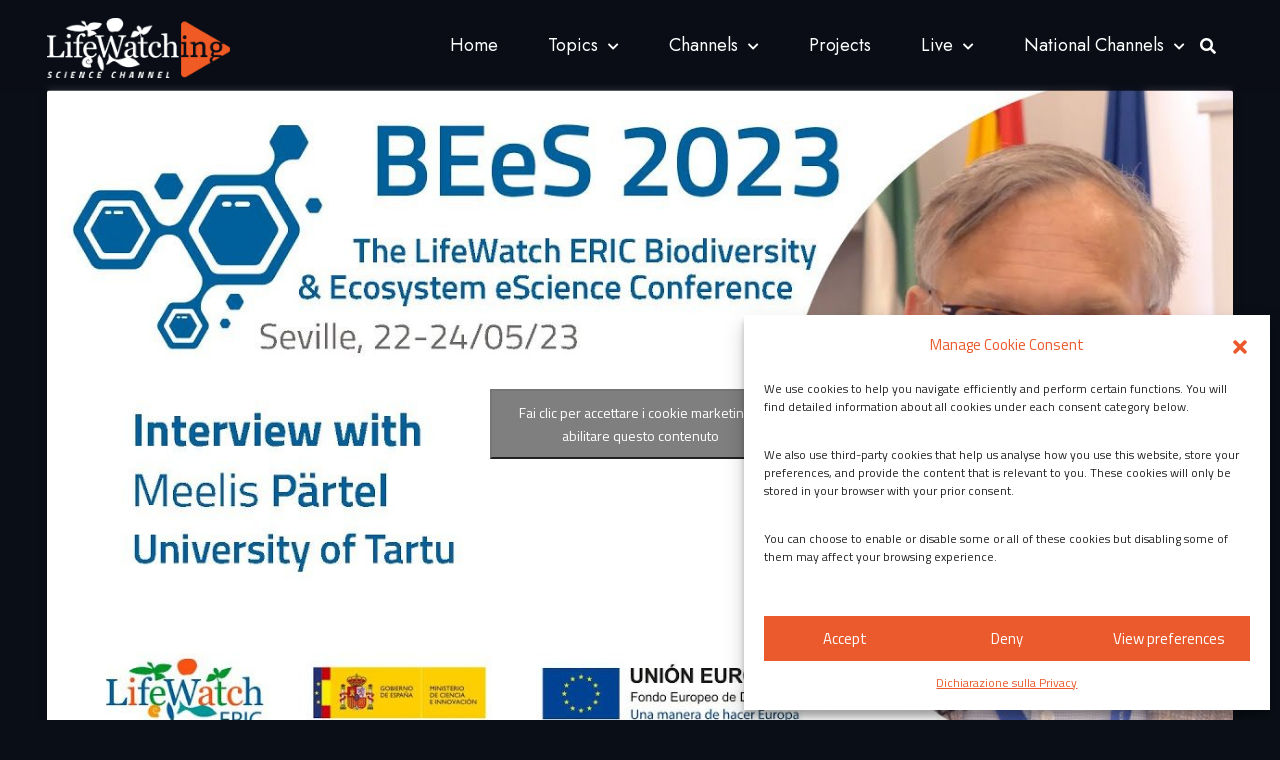

--- FILE ---
content_type: text/html; charset=UTF-8
request_url: https://www.lifewatching.tv/video/understanding-the-drivers-of-biodiversity-loss-meelis-partel-university-of-tartu/
body_size: 18847
content:
<!DOCTYPE html>
<html lang="it-IT" class="no-js no-svg">
<head>
<!-- Required meta tags -->
<meta charset="UTF-8">
<meta name="viewport" content="width=device-width, initial-scale=1, shrink-to-fit=no">
        <link rel="shortcut icon" href="https://www.lifewatching.tv/wp-content/uploads/2022/06/favicon_bis.png" />
        <meta name='robots' content='index, follow, max-image-preview:large, max-snippet:-1, max-video-preview:-1' />
	<style>img:is([sizes="auto" i], [sizes^="auto," i]) { contain-intrinsic-size: 3000px 1500px }</style>
	
	<!-- This site is optimized with the Yoast SEO plugin v24.4 - https://yoast.com/wordpress/plugins/seo/ -->
	<title>The drivers of biodiversity loss | LifeWatching WebTV</title>
	<meta name="description" content="Interview with Meelis Pärtel, University of Tartu on the drivers of biodiversity loss, realised during BEeS 2023." />
	<link rel="canonical" href="https://www.lifewatching.tv/video/understanding-the-drivers-of-biodiversity-loss-meelis-partel-university-of-tartu/" />
	<meta property="og:locale" content="it_IT" />
	<meta property="og:type" content="article" />
	<meta property="og:title" content="The drivers of biodiversity loss | LifeWatching WebTV" />
	<meta property="og:description" content="Interview with Meelis Pärtel, University of Tartu on the drivers of biodiversity loss, realised during BEeS 2023." />
	<meta property="og:url" content="https://www.lifewatching.tv/video/understanding-the-drivers-of-biodiversity-loss-meelis-partel-university-of-tartu/" />
	<meta property="og:site_name" content="LifeWatching WebTV" />
	<meta property="article:modified_time" content="2025-03-07T17:41:28+00:00" />
	<meta property="og:image" content="https://www.lifewatching.tv/wp-content/uploads/2023/06/meelis-Bes23.jpg" />
	<meta property="og:image:width" content="1920" />
	<meta property="og:image:height" content="1080" />
	<meta property="og:image:type" content="image/jpeg" />
	<meta name="twitter:card" content="summary_large_image" />
	<script type="application/ld+json" class="yoast-schema-graph">{"@context":"https://schema.org","@graph":[{"@type":"WebPage","@id":"https://www.lifewatching.tv/video/understanding-the-drivers-of-biodiversity-loss-meelis-partel-university-of-tartu/","url":"https://www.lifewatching.tv/video/understanding-the-drivers-of-biodiversity-loss-meelis-partel-university-of-tartu/","name":"The drivers of biodiversity loss | LifeWatching WebTV","isPartOf":{"@id":"https://www.lifewatching.tv/#website"},"primaryImageOfPage":{"@id":"https://www.lifewatching.tv/video/understanding-the-drivers-of-biodiversity-loss-meelis-partel-university-of-tartu/#primaryimage"},"image":{"@id":"https://www.lifewatching.tv/video/understanding-the-drivers-of-biodiversity-loss-meelis-partel-university-of-tartu/#primaryimage"},"thumbnailUrl":"https://www.lifewatching.tv/wp-content/uploads/2023/06/meelis-Bes23.jpg","datePublished":"2023-06-20T16:01:11+00:00","dateModified":"2025-03-07T17:41:28+00:00","description":"Interview with Meelis Pärtel, University of Tartu on the drivers of biodiversity loss, realised during BEeS 2023.","breadcrumb":{"@id":"https://www.lifewatching.tv/video/understanding-the-drivers-of-biodiversity-loss-meelis-partel-university-of-tartu/#breadcrumb"},"inLanguage":"it-IT","potentialAction":[{"@type":"ReadAction","target":["https://www.lifewatching.tv/video/understanding-the-drivers-of-biodiversity-loss-meelis-partel-university-of-tartu/"]}]},{"@type":"ImageObject","inLanguage":"it-IT","@id":"https://www.lifewatching.tv/video/understanding-the-drivers-of-biodiversity-loss-meelis-partel-university-of-tartu/#primaryimage","url":"https://www.lifewatching.tv/wp-content/uploads/2023/06/meelis-Bes23.jpg","contentUrl":"https://www.lifewatching.tv/wp-content/uploads/2023/06/meelis-Bes23.jpg","width":1920,"height":1080},{"@type":"BreadcrumbList","@id":"https://www.lifewatching.tv/video/understanding-the-drivers-of-biodiversity-loss-meelis-partel-university-of-tartu/#breadcrumb","itemListElement":[{"@type":"ListItem","position":1,"name":"Home","item":"https://www.lifewatching.tv/"},{"@type":"ListItem","position":2,"name":"Videos","item":"https://www.lifewatching.tv/videos/"},{"@type":"ListItem","position":3,"name":"Understanding the drivers of biodiversity loss"}]},{"@type":"WebSite","@id":"https://www.lifewatching.tv/#website","url":"https://www.lifewatching.tv/","name":"LifeWatching WebTV | Science Channel","description":"Science TV Channel","publisher":{"@id":"https://www.lifewatching.tv/#organization"},"potentialAction":[{"@type":"SearchAction","target":{"@type":"EntryPoint","urlTemplate":"https://www.lifewatching.tv/?s={search_term_string}"},"query-input":{"@type":"PropertyValueSpecification","valueRequired":true,"valueName":"search_term_string"}}],"inLanguage":"it-IT"},{"@type":"Organization","@id":"https://www.lifewatching.tv/#organization","name":"LifeWatching WebTV","url":"https://www.lifewatching.tv/","logo":{"@type":"ImageObject","inLanguage":"it-IT","@id":"https://www.lifewatching.tv/#/schema/logo/image/","url":"https://www.lifewatching.tv/wp-content/uploads/2022/05/LIFEWATCHING-WEBTV-LOGO.png","contentUrl":"https://www.lifewatching.tv/wp-content/uploads/2022/05/LIFEWATCHING-WEBTV-LOGO.png","width":6844,"height":2373,"caption":"LifeWatching WebTV"},"image":{"@id":"https://www.lifewatching.tv/#/schema/logo/image/"}}]}</script>
	<!-- / Yoast SEO plugin. -->


<link rel='dns-prefetch' href='//www.googletagmanager.com' />
<link rel='dns-prefetch' href='//fonts.googleapis.com' />
<link rel='preconnect' href='https://fonts.gstatic.com' crossorigin />
<link rel="alternate" type="application/rss+xml" title="LifeWatching WebTV &raquo; Feed" href="https://www.lifewatching.tv/feed/" />
<link rel="alternate" type="application/rss+xml" title="LifeWatching WebTV &raquo; Feed dei commenti" href="https://www.lifewatching.tv/comments/feed/" />
<link rel="alternate" type="application/rss+xml" title="LifeWatching WebTV &raquo; Understanding the drivers of biodiversity loss Feed dei commenti" href="https://www.lifewatching.tv/video/understanding-the-drivers-of-biodiversity-loss-meelis-partel-university-of-tartu/feed/" />
<script>
window._wpemojiSettings = {"baseUrl":"https:\/\/s.w.org\/images\/core\/emoji\/16.0.1\/72x72\/","ext":".png","svgUrl":"https:\/\/s.w.org\/images\/core\/emoji\/16.0.1\/svg\/","svgExt":".svg","source":{"concatemoji":"https:\/\/www.lifewatching.tv\/wp-includes\/js\/wp-emoji-release.min.js?ver=6.8.3"}};
/*! This file is auto-generated */
!function(s,n){var o,i,e;function c(e){try{var t={supportTests:e,timestamp:(new Date).valueOf()};sessionStorage.setItem(o,JSON.stringify(t))}catch(e){}}function p(e,t,n){e.clearRect(0,0,e.canvas.width,e.canvas.height),e.fillText(t,0,0);var t=new Uint32Array(e.getImageData(0,0,e.canvas.width,e.canvas.height).data),a=(e.clearRect(0,0,e.canvas.width,e.canvas.height),e.fillText(n,0,0),new Uint32Array(e.getImageData(0,0,e.canvas.width,e.canvas.height).data));return t.every(function(e,t){return e===a[t]})}function u(e,t){e.clearRect(0,0,e.canvas.width,e.canvas.height),e.fillText(t,0,0);for(var n=e.getImageData(16,16,1,1),a=0;a<n.data.length;a++)if(0!==n.data[a])return!1;return!0}function f(e,t,n,a){switch(t){case"flag":return n(e,"\ud83c\udff3\ufe0f\u200d\u26a7\ufe0f","\ud83c\udff3\ufe0f\u200b\u26a7\ufe0f")?!1:!n(e,"\ud83c\udde8\ud83c\uddf6","\ud83c\udde8\u200b\ud83c\uddf6")&&!n(e,"\ud83c\udff4\udb40\udc67\udb40\udc62\udb40\udc65\udb40\udc6e\udb40\udc67\udb40\udc7f","\ud83c\udff4\u200b\udb40\udc67\u200b\udb40\udc62\u200b\udb40\udc65\u200b\udb40\udc6e\u200b\udb40\udc67\u200b\udb40\udc7f");case"emoji":return!a(e,"\ud83e\udedf")}return!1}function g(e,t,n,a){var r="undefined"!=typeof WorkerGlobalScope&&self instanceof WorkerGlobalScope?new OffscreenCanvas(300,150):s.createElement("canvas"),o=r.getContext("2d",{willReadFrequently:!0}),i=(o.textBaseline="top",o.font="600 32px Arial",{});return e.forEach(function(e){i[e]=t(o,e,n,a)}),i}function t(e){var t=s.createElement("script");t.src=e,t.defer=!0,s.head.appendChild(t)}"undefined"!=typeof Promise&&(o="wpEmojiSettingsSupports",i=["flag","emoji"],n.supports={everything:!0,everythingExceptFlag:!0},e=new Promise(function(e){s.addEventListener("DOMContentLoaded",e,{once:!0})}),new Promise(function(t){var n=function(){try{var e=JSON.parse(sessionStorage.getItem(o));if("object"==typeof e&&"number"==typeof e.timestamp&&(new Date).valueOf()<e.timestamp+604800&&"object"==typeof e.supportTests)return e.supportTests}catch(e){}return null}();if(!n){if("undefined"!=typeof Worker&&"undefined"!=typeof OffscreenCanvas&&"undefined"!=typeof URL&&URL.createObjectURL&&"undefined"!=typeof Blob)try{var e="postMessage("+g.toString()+"("+[JSON.stringify(i),f.toString(),p.toString(),u.toString()].join(",")+"));",a=new Blob([e],{type:"text/javascript"}),r=new Worker(URL.createObjectURL(a),{name:"wpTestEmojiSupports"});return void(r.onmessage=function(e){c(n=e.data),r.terminate(),t(n)})}catch(e){}c(n=g(i,f,p,u))}t(n)}).then(function(e){for(var t in e)n.supports[t]=e[t],n.supports.everything=n.supports.everything&&n.supports[t],"flag"!==t&&(n.supports.everythingExceptFlag=n.supports.everythingExceptFlag&&n.supports[t]);n.supports.everythingExceptFlag=n.supports.everythingExceptFlag&&!n.supports.flag,n.DOMReady=!1,n.readyCallback=function(){n.DOMReady=!0}}).then(function(){return e}).then(function(){var e;n.supports.everything||(n.readyCallback(),(e=n.source||{}).concatemoji?t(e.concatemoji):e.wpemoji&&e.twemoji&&(t(e.twemoji),t(e.wpemoji)))}))}((window,document),window._wpemojiSettings);
</script>
<style id='wp-emoji-styles-inline-css'>

	img.wp-smiley, img.emoji {
		display: inline !important;
		border: none !important;
		box-shadow: none !important;
		height: 1em !important;
		width: 1em !important;
		margin: 0 0.07em !important;
		vertical-align: -0.1em !important;
		background: none !important;
		padding: 0 !important;
	}
</style>
<link rel='stylesheet' id='wp-block-library-css' href='https://www.lifewatching.tv/wp-includes/css/dist/block-library/style.min.css?ver=6.8.3' media='all' />
<style id='classic-theme-styles-inline-css'>
/*! This file is auto-generated */
.wp-block-button__link{color:#fff;background-color:#32373c;border-radius:9999px;box-shadow:none;text-decoration:none;padding:calc(.667em + 2px) calc(1.333em + 2px);font-size:1.125em}.wp-block-file__button{background:#32373c;color:#fff;text-decoration:none}
</style>
<style id='global-styles-inline-css'>
:root{--wp--preset--aspect-ratio--square: 1;--wp--preset--aspect-ratio--4-3: 4/3;--wp--preset--aspect-ratio--3-4: 3/4;--wp--preset--aspect-ratio--3-2: 3/2;--wp--preset--aspect-ratio--2-3: 2/3;--wp--preset--aspect-ratio--16-9: 16/9;--wp--preset--aspect-ratio--9-16: 9/16;--wp--preset--color--black: #000000;--wp--preset--color--cyan-bluish-gray: #abb8c3;--wp--preset--color--white: #ffffff;--wp--preset--color--pale-pink: #f78da7;--wp--preset--color--vivid-red: #cf2e2e;--wp--preset--color--luminous-vivid-orange: #ff6900;--wp--preset--color--luminous-vivid-amber: #fcb900;--wp--preset--color--light-green-cyan: #7bdcb5;--wp--preset--color--vivid-green-cyan: #00d084;--wp--preset--color--pale-cyan-blue: #8ed1fc;--wp--preset--color--vivid-cyan-blue: #0693e3;--wp--preset--color--vivid-purple: #9b51e0;--wp--preset--gradient--vivid-cyan-blue-to-vivid-purple: linear-gradient(135deg,rgba(6,147,227,1) 0%,rgb(155,81,224) 100%);--wp--preset--gradient--light-green-cyan-to-vivid-green-cyan: linear-gradient(135deg,rgb(122,220,180) 0%,rgb(0,208,130) 100%);--wp--preset--gradient--luminous-vivid-amber-to-luminous-vivid-orange: linear-gradient(135deg,rgba(252,185,0,1) 0%,rgba(255,105,0,1) 100%);--wp--preset--gradient--luminous-vivid-orange-to-vivid-red: linear-gradient(135deg,rgba(255,105,0,1) 0%,rgb(207,46,46) 100%);--wp--preset--gradient--very-light-gray-to-cyan-bluish-gray: linear-gradient(135deg,rgb(238,238,238) 0%,rgb(169,184,195) 100%);--wp--preset--gradient--cool-to-warm-spectrum: linear-gradient(135deg,rgb(74,234,220) 0%,rgb(151,120,209) 20%,rgb(207,42,186) 40%,rgb(238,44,130) 60%,rgb(251,105,98) 80%,rgb(254,248,76) 100%);--wp--preset--gradient--blush-light-purple: linear-gradient(135deg,rgb(255,206,236) 0%,rgb(152,150,240) 100%);--wp--preset--gradient--blush-bordeaux: linear-gradient(135deg,rgb(254,205,165) 0%,rgb(254,45,45) 50%,rgb(107,0,62) 100%);--wp--preset--gradient--luminous-dusk: linear-gradient(135deg,rgb(255,203,112) 0%,rgb(199,81,192) 50%,rgb(65,88,208) 100%);--wp--preset--gradient--pale-ocean: linear-gradient(135deg,rgb(255,245,203) 0%,rgb(182,227,212) 50%,rgb(51,167,181) 100%);--wp--preset--gradient--electric-grass: linear-gradient(135deg,rgb(202,248,128) 0%,rgb(113,206,126) 100%);--wp--preset--gradient--midnight: linear-gradient(135deg,rgb(2,3,129) 0%,rgb(40,116,252) 100%);--wp--preset--font-size--small: 13px;--wp--preset--font-size--medium: 20px;--wp--preset--font-size--large: 36px;--wp--preset--font-size--x-large: 42px;--wp--preset--spacing--20: 0.44rem;--wp--preset--spacing--30: 0.67rem;--wp--preset--spacing--40: 1rem;--wp--preset--spacing--50: 1.5rem;--wp--preset--spacing--60: 2.25rem;--wp--preset--spacing--70: 3.38rem;--wp--preset--spacing--80: 5.06rem;--wp--preset--shadow--natural: 6px 6px 9px rgba(0, 0, 0, 0.2);--wp--preset--shadow--deep: 12px 12px 50px rgba(0, 0, 0, 0.4);--wp--preset--shadow--sharp: 6px 6px 0px rgba(0, 0, 0, 0.2);--wp--preset--shadow--outlined: 6px 6px 0px -3px rgba(255, 255, 255, 1), 6px 6px rgba(0, 0, 0, 1);--wp--preset--shadow--crisp: 6px 6px 0px rgba(0, 0, 0, 1);}:where(.is-layout-flex){gap: 0.5em;}:where(.is-layout-grid){gap: 0.5em;}body .is-layout-flex{display: flex;}.is-layout-flex{flex-wrap: wrap;align-items: center;}.is-layout-flex > :is(*, div){margin: 0;}body .is-layout-grid{display: grid;}.is-layout-grid > :is(*, div){margin: 0;}:where(.wp-block-columns.is-layout-flex){gap: 2em;}:where(.wp-block-columns.is-layout-grid){gap: 2em;}:where(.wp-block-post-template.is-layout-flex){gap: 1.25em;}:where(.wp-block-post-template.is-layout-grid){gap: 1.25em;}.has-black-color{color: var(--wp--preset--color--black) !important;}.has-cyan-bluish-gray-color{color: var(--wp--preset--color--cyan-bluish-gray) !important;}.has-white-color{color: var(--wp--preset--color--white) !important;}.has-pale-pink-color{color: var(--wp--preset--color--pale-pink) !important;}.has-vivid-red-color{color: var(--wp--preset--color--vivid-red) !important;}.has-luminous-vivid-orange-color{color: var(--wp--preset--color--luminous-vivid-orange) !important;}.has-luminous-vivid-amber-color{color: var(--wp--preset--color--luminous-vivid-amber) !important;}.has-light-green-cyan-color{color: var(--wp--preset--color--light-green-cyan) !important;}.has-vivid-green-cyan-color{color: var(--wp--preset--color--vivid-green-cyan) !important;}.has-pale-cyan-blue-color{color: var(--wp--preset--color--pale-cyan-blue) !important;}.has-vivid-cyan-blue-color{color: var(--wp--preset--color--vivid-cyan-blue) !important;}.has-vivid-purple-color{color: var(--wp--preset--color--vivid-purple) !important;}.has-black-background-color{background-color: var(--wp--preset--color--black) !important;}.has-cyan-bluish-gray-background-color{background-color: var(--wp--preset--color--cyan-bluish-gray) !important;}.has-white-background-color{background-color: var(--wp--preset--color--white) !important;}.has-pale-pink-background-color{background-color: var(--wp--preset--color--pale-pink) !important;}.has-vivid-red-background-color{background-color: var(--wp--preset--color--vivid-red) !important;}.has-luminous-vivid-orange-background-color{background-color: var(--wp--preset--color--luminous-vivid-orange) !important;}.has-luminous-vivid-amber-background-color{background-color: var(--wp--preset--color--luminous-vivid-amber) !important;}.has-light-green-cyan-background-color{background-color: var(--wp--preset--color--light-green-cyan) !important;}.has-vivid-green-cyan-background-color{background-color: var(--wp--preset--color--vivid-green-cyan) !important;}.has-pale-cyan-blue-background-color{background-color: var(--wp--preset--color--pale-cyan-blue) !important;}.has-vivid-cyan-blue-background-color{background-color: var(--wp--preset--color--vivid-cyan-blue) !important;}.has-vivid-purple-background-color{background-color: var(--wp--preset--color--vivid-purple) !important;}.has-black-border-color{border-color: var(--wp--preset--color--black) !important;}.has-cyan-bluish-gray-border-color{border-color: var(--wp--preset--color--cyan-bluish-gray) !important;}.has-white-border-color{border-color: var(--wp--preset--color--white) !important;}.has-pale-pink-border-color{border-color: var(--wp--preset--color--pale-pink) !important;}.has-vivid-red-border-color{border-color: var(--wp--preset--color--vivid-red) !important;}.has-luminous-vivid-orange-border-color{border-color: var(--wp--preset--color--luminous-vivid-orange) !important;}.has-luminous-vivid-amber-border-color{border-color: var(--wp--preset--color--luminous-vivid-amber) !important;}.has-light-green-cyan-border-color{border-color: var(--wp--preset--color--light-green-cyan) !important;}.has-vivid-green-cyan-border-color{border-color: var(--wp--preset--color--vivid-green-cyan) !important;}.has-pale-cyan-blue-border-color{border-color: var(--wp--preset--color--pale-cyan-blue) !important;}.has-vivid-cyan-blue-border-color{border-color: var(--wp--preset--color--vivid-cyan-blue) !important;}.has-vivid-purple-border-color{border-color: var(--wp--preset--color--vivid-purple) !important;}.has-vivid-cyan-blue-to-vivid-purple-gradient-background{background: var(--wp--preset--gradient--vivid-cyan-blue-to-vivid-purple) !important;}.has-light-green-cyan-to-vivid-green-cyan-gradient-background{background: var(--wp--preset--gradient--light-green-cyan-to-vivid-green-cyan) !important;}.has-luminous-vivid-amber-to-luminous-vivid-orange-gradient-background{background: var(--wp--preset--gradient--luminous-vivid-amber-to-luminous-vivid-orange) !important;}.has-luminous-vivid-orange-to-vivid-red-gradient-background{background: var(--wp--preset--gradient--luminous-vivid-orange-to-vivid-red) !important;}.has-very-light-gray-to-cyan-bluish-gray-gradient-background{background: var(--wp--preset--gradient--very-light-gray-to-cyan-bluish-gray) !important;}.has-cool-to-warm-spectrum-gradient-background{background: var(--wp--preset--gradient--cool-to-warm-spectrum) !important;}.has-blush-light-purple-gradient-background{background: var(--wp--preset--gradient--blush-light-purple) !important;}.has-blush-bordeaux-gradient-background{background: var(--wp--preset--gradient--blush-bordeaux) !important;}.has-luminous-dusk-gradient-background{background: var(--wp--preset--gradient--luminous-dusk) !important;}.has-pale-ocean-gradient-background{background: var(--wp--preset--gradient--pale-ocean) !important;}.has-electric-grass-gradient-background{background: var(--wp--preset--gradient--electric-grass) !important;}.has-midnight-gradient-background{background: var(--wp--preset--gradient--midnight) !important;}.has-small-font-size{font-size: var(--wp--preset--font-size--small) !important;}.has-medium-font-size{font-size: var(--wp--preset--font-size--medium) !important;}.has-large-font-size{font-size: var(--wp--preset--font-size--large) !important;}.has-x-large-font-size{font-size: var(--wp--preset--font-size--x-large) !important;}
:where(.wp-block-post-template.is-layout-flex){gap: 1.25em;}:where(.wp-block-post-template.is-layout-grid){gap: 1.25em;}
:where(.wp-block-columns.is-layout-flex){gap: 2em;}:where(.wp-block-columns.is-layout-grid){gap: 2em;}
:root :where(.wp-block-pullquote){font-size: 1.5em;line-height: 1.6;}
</style>
<link rel='stylesheet' id='contact-form-7-css' href='https://www.lifewatching.tv/wp-content/plugins/contact-form-7/includes/css/styles.css?ver=6.0.3' media='all' />
<link rel='stylesheet' id='masvideos-general-css' href='https://www.lifewatching.tv/wp-content/plugins/masvideos/assets/css/masvideos.css?ver=1.3.0' media='all' />
<link rel='stylesheet' id='slick-css' href='https://www.lifewatching.tv/wp-content/plugins/streamlab-core/public/css/vendor/slick.min.css?ver=2.0.5' media='all' />
<link rel='stylesheet' id='slick-theme-css' href='https://www.lifewatching.tv/wp-content/plugins/streamlab-core/public/css/vendor/slick-theme.min.css?ver=2.0.5' media='all' />
<link rel='stylesheet' id='magnific-popup-css' href='https://www.lifewatching.tv/wp-content/plugins/streamlab-core/public/css/vendor/magnific-popup.min.css?ver=2.0.5' media='all' />
<link rel='stylesheet' id='jquery.mCustomScrollbar-css' href='https://www.lifewatching.tv/wp-content/plugins/streamlab-core/public/css/vendor/jquery.mCustomScrollbar.min.css?ver=2.0.5' media='all' />
<link rel='stylesheet' id='cmplz-general-css' href='https://www.lifewatching.tv/wp-content/plugins/complianz-gdpr/assets/css/cookieblocker.min.css?ver=1739435941' media='all' />
<link rel='stylesheet' id='dashicons-css' href='https://www.lifewatching.tv/wp-includes/css/dashicons.min.css?ver=6.8.3' media='all' />
<link rel='stylesheet' id='streamlab-child-style-css' href='https://www.lifewatching.tv/wp-content/themes/streamlab-child/style.css?ver=6.8.3' media='all' />
<link rel='stylesheet' id='streamlab-fonts-css' href='https://fonts.googleapis.com/css2?family=Jost:wght@100;200;300;400;500;600;700;800;900&#038;family=Roboto:wght@100;300;400;500;700;900&#038;subset=latin%2Clatin-ext&#038;display=swap' media='all' />
<link rel='stylesheet' id='fontawesome-css' href='https://www.lifewatching.tv/wp-content/themes/streamlab/assets/css/font-awesome/css/all.css?ver=5.13.0' media='all' />
<link rel='stylesheet' id='ionicons-css' href='https://www.lifewatching.tv/wp-content/themes/streamlab/assets/css/ionicons.min.css?ver=2.0.0' media='all' />
<link rel='stylesheet' id='line-awesome-css' href='https://www.lifewatching.tv/wp-content/themes/streamlab/assets/css/line-awesome.min.css?ver=1.3.0' media='all' />
<link rel='stylesheet' id='bootstrap-css' href='https://www.lifewatching.tv/wp-content/themes/streamlab/assets/css/bootstrap.min.css?ver=4.1.3' media='all' />
<link rel='stylesheet' id='owl-carousel-css' href='https://www.lifewatching.tv/wp-content/themes/streamlab/assets/css/owl.carousel.min.css?ver=1.1.0' media='all' />
<link rel='stylesheet' id='animate-css' href='https://www.lifewatching.tv/wp-content/themes/streamlab/assets/css/animate.min.css?ver=4.0.0' media='all' />
<link rel='stylesheet' id='streamlab-style-css' href='https://www.lifewatching.tv/wp-content/themes/streamlab/assets/css/style.css?ver=1.0' media='all' />
<link rel='stylesheet' id='streamlab-main-css' href='https://www.lifewatching.tv/wp-content/themes/streamlab/assets/css/main.css?ver=1.0' media='all' />
<link rel='stylesheet' id='streamlab-responsive-css' href='https://www.lifewatching.tv/wp-content/themes/streamlab/assets/css/responsive.css?ver=1.0' media='all' />
<link rel="preload" as="style" href="https://fonts.googleapis.com/css?family=Titillium%20Web&#038;subset=latin-ext&#038;display=swap&#038;ver=1741256144" /><link rel="stylesheet" href="https://fonts.googleapis.com/css?family=Titillium%20Web&#038;subset=latin-ext&#038;display=swap&#038;ver=1741256144" media="print" onload="this.media='all'"><noscript><link rel="stylesheet" href="https://fonts.googleapis.com/css?family=Titillium%20Web&#038;subset=latin-ext&#038;display=swap&#038;ver=1741256144" /></noscript><script src="https://www.lifewatching.tv/wp-includes/js/jquery/jquery.min.js?ver=3.7.1" id="jquery-core-js"></script>
<script src="https://www.lifewatching.tv/wp-includes/js/jquery/jquery-migrate.min.js?ver=3.4.1" id="jquery-migrate-js"></script>
<script src="https://www.lifewatching.tv/wp-content/plugins/streamlab-core/public//js/vendor/asyncloader.min.js?ver=2.0.5" id="asyncloader-js"></script>
<script src="https://www.lifewatching.tv/wp-content/plugins/streamlab-core/public//js/vendor/slick.min.js?ver=2.0.5" id="slick-js"></script>
<script id="streamlab-core-js-extra">
var simpleLikes = {"ajaxurl":"https:\/\/www.lifewatching.tv\/wp-admin\/admin-ajax.php","like":"Like","unlike":"Unlike"};
var PluginJsConfig = {"js_dependencies":{"asyncloader.js":"https:\/\/www.lifewatching.tv\/wp-content\/plugins\/streamlab-core\/public\/\/js\/vendor\/asyncloader.js?ver=1.0","asyncloader":"https:\/\/www.lifewatching.tv\/wp-content\/plugins\/streamlab-core\/public\/\/js\/vendor\/asyncloader.min.js?ver=1.0","circle-progress":"https:\/\/www.lifewatching.tv\/wp-content\/plugins\/streamlab-core\/public\/\/js\/vendor\/circle-progress.min.js?ver=1.0","isotope.pkgd":"https:\/\/www.lifewatching.tv\/wp-content\/plugins\/streamlab-core\/public\/\/js\/vendor\/isotope.pkgd.min.js?ver=1.0","jquery.countTo":"https:\/\/www.lifewatching.tv\/wp-content\/plugins\/streamlab-core\/public\/\/js\/vendor\/jquery.countTo.min.js?ver=1.0","jquery.mCustomScrollbar":"https:\/\/www.lifewatching.tv\/wp-content\/plugins\/streamlab-core\/public\/\/js\/vendor\/jquery.mCustomScrollbar.min.js?ver=1.0","jquery.magnific-popup":"https:\/\/www.lifewatching.tv\/wp-content\/plugins\/streamlab-core\/public\/\/js\/vendor\/jquery.magnific-popup.min.js?ver=1.0","owl.carousel":"https:\/\/www.lifewatching.tv\/wp-content\/plugins\/streamlab-core\/public\/\/js\/vendor\/owl.carousel.min.js?ver=1.0","slick":"https:\/\/www.lifewatching.tv\/wp-content\/plugins\/streamlab-core\/public\/\/js\/vendor\/slick.min.js?ver=1.0"}};
</script>
<script src="https://www.lifewatching.tv/wp-content/plugins/streamlab-core/public/js/streamlab-core.js?ver=2.0.5" id="streamlab-core-js"></script>

<!-- Snippet del tag Google (gtag.js) aggiunto da Site Kit -->

<!-- Snippet Google Analytics aggiunto da Site Kit -->
<script src="https://www.googletagmanager.com/gtag/js?id=G-2JR7Y53W08" id="google_gtagjs-js" async></script>
<script id="google_gtagjs-js-after">
window.dataLayer = window.dataLayer || [];function gtag(){dataLayer.push(arguments);}
gtag("set","linker",{"domains":["www.lifewatching.tv"]});
gtag("js", new Date());
gtag("set", "developer_id.dZTNiMT", true);
gtag("config", "G-2JR7Y53W08");
</script>

<!-- Snippet del tag Google (gtag.js) finale aggiunto da Site Kit -->
<link rel="https://api.w.org/" href="https://www.lifewatching.tv/wp-json/" /><link rel="alternate" title="JSON" type="application/json" href="https://www.lifewatching.tv/wp-json/wp/v2/video/10730" /><link rel="EditURI" type="application/rsd+xml" title="RSD" href="https://www.lifewatching.tv/xmlrpc.php?rsd" />
<meta name="generator" content="WordPress 6.8.3" />
<link rel='shortlink' href='https://www.lifewatching.tv/?p=10730' />
<link rel="alternate" title="oEmbed (JSON)" type="application/json+oembed" href="https://www.lifewatching.tv/wp-json/oembed/1.0/embed?url=https%3A%2F%2Fwww.lifewatching.tv%2Fvideo%2Funderstanding-the-drivers-of-biodiversity-loss-meelis-partel-university-of-tartu%2F" />
<link rel="alternate" title="oEmbed (XML)" type="text/xml+oembed" href="https://www.lifewatching.tv/wp-json/oembed/1.0/embed?url=https%3A%2F%2Fwww.lifewatching.tv%2Fvideo%2Funderstanding-the-drivers-of-biodiversity-loss-meelis-partel-university-of-tartu%2F&#038;format=xml" />
<meta name="generator" content="Site Kit by Google 1.146.0" /><meta name="generator" content="Redux 4.5.6" /><style id="streamlab-custom-style-81f49">
.gen-breadcrumb{
background:#000000!important;
}

</style><style id="streamlab-custom-style-7a18a">
#gen-header .gen-btn-container{
display:none !important;
}

</style><style id="streamlab-custom-style-97e1a">
header#gen-header .gen-bottom-header .navbar .navbar-nav li a, header#gen-header .gen-bottom-header .navbar .navbar-nav li i{
color:#ffffff!important;
}


header#gen-header .gen-bottom-header .navbar .navbar-nav li .sub-menu li a{
color:#ffffff!important;
}

</style><div id="gen-login-page-url" data-title="Sign In" data-url="https://www.lifewatching.tv/wp-content/uploads/2021/02/b-img.jpg"></div><div id="gen-register-page-url" data-title="Register" data-url="https://www.lifewatching.tv/wp-content/uploads/2019/02/3-4.jpg"></div><div id="gen-recover-page-url" data-title="Recover Password" data-url="https://www.lifewatching.tv/wp-content/uploads/2019/02/45.jpg"></div>			<style>.cmplz-hidden {
					display: none !important;
				}</style><meta name="generator" content="Elementor 3.27.3; features: additional_custom_breakpoints; settings: css_print_method-external, google_font-enabled, font_display-auto">
<style>.recentcomments a{display:inline !important;padding:0 !important;margin:0 !important;}</style>			<style>
				.e-con.e-parent:nth-of-type(n+4):not(.e-lazyloaded):not(.e-no-lazyload),
				.e-con.e-parent:nth-of-type(n+4):not(.e-lazyloaded):not(.e-no-lazyload) * {
					background-image: none !important;
				}
				@media screen and (max-height: 1024px) {
					.e-con.e-parent:nth-of-type(n+3):not(.e-lazyloaded):not(.e-no-lazyload),
					.e-con.e-parent:nth-of-type(n+3):not(.e-lazyloaded):not(.e-no-lazyload) * {
						background-image: none !important;
					}
				}
				@media screen and (max-height: 640px) {
					.e-con.e-parent:nth-of-type(n+2):not(.e-lazyloaded):not(.e-no-lazyload),
					.e-con.e-parent:nth-of-type(n+2):not(.e-lazyloaded):not(.e-no-lazyload) * {
						background-image: none !important;
					}
				}
			</style>
					<style id="wp-custom-css">
			#gen-footer .gen-footer-style-1 .widget:first-child {
    margin-bottom: 0px;
}
.page-id-12307 .gen-breadcrumb{
	display:none;
}		</style>
		<style>/** Mega Menu CSS: fs **/</style>
    <link href="https://fonts.googleapis.com/css2?family=Titillium+Web:ital,wght@0,200;0,300;0,400;0,600;0,700;0,900;1,200;1,300;1,400;1,600;1,700&display=swap" rel="stylesheet">
</head>
<body data-cmplz=1 class="wp-singular video-template-default single single-video postid-10730 wp-theme-streamlab wp-child-theme-streamlab-child masvideos masvideos-page masvideos-single masvideos-no-js has-sidebar elementor-default elementor-kit-5">
  <!-- loading -->
                  <div id="gen-loading">
                    <div id="gen-loading-center">
                        <img src="https://www.lifewatching.tv/wp-content/uploads/2022/05/logo-red.png" alt="loading">
                    </div>
                </div>
              <div class="gen-gtranslate">
      </div>
<div id="page" class="site">
  <a class="skip-link screen-reader-text" href="#content"></a>
<header id="gen-header" class="gen-header-style-1 gen-has-sticky">
		<div class="gen-bottom-header">
		<div class="container">
			<div class="row">
				<div class="col-lg-12">
				<nav class="navbar navbar-expand-lg navbar-light">
	              <a class="navbar-brand" href="https://www.lifewatching.tv/">
	             	        <img class="img-fluid logo" src="https://www.lifewatching.tv/wp-content/uploads/2022/05/logo-red.png" alt="streamlab"> 
        	              </a>

	              <div class="collapse navbar-collapse" id="navbarSupportedContent">
	                					<div id="gen-menu-contain" class="gen-menu-contain"><ul id="gen-main-menu" class="navbar-nav ml-auto"><li id="menu-item-5993" class="menu-item menu-item-type-post_type menu-item-object-page menu-item-home menu-item-5993"><a href="https://www.lifewatching.tv/">Home</a></li>
<li id="menu-item-12323" class="menu-item menu-item-type-custom menu-item-object-custom menu-item-has-children dropdown menu-item-12323"><a href="#">Topics</a><i class="fa fa-chevron-down gen-submenu-icon"></i>
<ul class="sub-menu">
	<li id="menu-item-12325" class="menu-item menu-item-type-post_type menu-item-object-page menu-item-12325"><a href="https://www.lifewatching.tv/biodiversity-ecosystems/">Biodiversity &amp; Ecosystems</a></li>
	<li id="menu-item-12329" class="menu-item menu-item-type-post_type menu-item-object-page menu-item-12329"><a href="https://www.lifewatching.tv/climate-change-and-human-pressures/">Climate change and human pressures</a></li>
	<li id="menu-item-12327" class="menu-item menu-item-type-post_type menu-item-object-page menu-item-12327"><a href="https://www.lifewatching.tv/conservation-restoration/">Conservation &amp; Restoration</a></li>
	<li id="menu-item-12328" class="menu-item menu-item-type-post_type menu-item-object-page menu-item-12328"><a href="https://www.lifewatching.tv/sustainable-development/">Sustainable Development</a></li>
	<li id="menu-item-12326" class="menu-item menu-item-type-post_type menu-item-object-page menu-item-12326"><a href="https://www.lifewatching.tv/lifewatch-advancements/">LifeWatch ERIC advancements</a></li>
	<li id="menu-item-12324" class="menu-item menu-item-type-post_type menu-item-object-page menu-item-12324"><a href="https://www.lifewatching.tv/education/">Education</a></li>
</ul>
</li>
<li id="menu-item-9318" class="menu-item menu-item-type-custom menu-item-object-custom menu-item-has-children dropdown menu-item-9318"><a href="#">Channels</a><i class="fa fa-chevron-down gen-submenu-icon"></i>
<ul class="sub-menu">
	<li id="menu-item-9236" class="menu-item menu-item-type-post_type menu-item-object-page menu-item-9236"><a href="https://www.lifewatching.tv/docs/">Docs</a></li>
	<li id="menu-item-9238" class="menu-item menu-item-type-post_type menu-item-object-page menu-item-9238"><a href="https://www.lifewatching.tv/snaposhots/">Snapshots</a></li>
	<li id="menu-item-9522" class="menu-item menu-item-type-post_type menu-item-object-page menu-item-9522"><a href="https://www.lifewatching.tv/education/">Education</a></li>
	<li id="menu-item-9239" class="menu-item menu-item-type-post_type menu-item-object-page menu-item-9239"><a href="https://www.lifewatching.tv/events/">Events</a></li>
	<li id="menu-item-9241" class="menu-item menu-item-type-post_type menu-item-object-page menu-item-9241"><a href="https://www.lifewatching.tv/web-series/">Web Series</a></li>
</ul>
</li>
<li id="menu-item-9450" class="menu-item menu-item-type-post_type menu-item-object-page menu-item-9450"><a href="https://www.lifewatching.tv/projects/">Projects</a></li>
<li id="menu-item-9319" class="menu-item menu-item-type-custom menu-item-object-custom menu-item-has-children dropdown menu-item-9319"><a href="#">Live</a><i class="fa fa-chevron-down gen-submenu-icon"></i>
<ul class="sub-menu">
	<li id="menu-item-11716" class="menu-item menu-item-type-post_type menu-item-object-page menu-item-11716"><a href="https://www.lifewatching.tv/live-science/">Live Science</a></li>
	<li id="menu-item-9390" class="menu-item menu-item-type-post_type menu-item-object-page menu-item-9390"><a href="https://www.lifewatching.tv/live-streaming/">Live Streaming</a></li>
</ul>
</li>
<li id="menu-item-10104" class="menu-item menu-item-type-custom menu-item-object-custom menu-item-has-children dropdown menu-item-10104"><a href="#">National Channels</a><i class="fa fa-chevron-down gen-submenu-icon"></i>
<ul class="sub-menu">
	<li id="menu-item-10105" class="menu-item menu-item-type-post_type menu-item-object-page menu-item-10105"><a href="https://www.lifewatching.tv/lifewatch-belgium/">LifeWatch Belgium</a></li>
	<li id="menu-item-10111" class="menu-item menu-item-type-post_type menu-item-object-page menu-item-10111"><a href="https://www.lifewatching.tv/lifewatch-bulgaria/">LifeWatch Bulgaria</a></li>
	<li id="menu-item-10106" class="menu-item menu-item-type-post_type menu-item-object-page menu-item-10106"><a href="https://www.lifewatching.tv/lifewatch-greece/">LifeWatch Greece</a></li>
	<li id="menu-item-10110" class="menu-item menu-item-type-post_type menu-item-object-page menu-item-10110"><a href="https://www.lifewatching.tv/lifewatch-italy/">LifeWatch Italy</a></li>
	<li id="menu-item-10193" class="menu-item menu-item-type-post_type menu-item-object-page menu-item-10193"><a href="https://www.lifewatching.tv/lifewatch-netherlands/">LifeWatch Netherlands</a></li>
	<li id="menu-item-10107" class="menu-item menu-item-type-post_type menu-item-object-page menu-item-10107"><a href="https://www.lifewatching.tv/lifewatch-portugal/">LifeWatch Portugal</a></li>
	<li id="menu-item-10109" class="menu-item menu-item-type-post_type menu-item-object-page menu-item-10109"><a href="https://www.lifewatching.tv/lifewatch-slovenia/">LifeWatch Slovenia</a></li>
	<li id="menu-item-10108" class="menu-item menu-item-type-post_type menu-item-object-page menu-item-10108"><a href="https://www.lifewatching.tv/lifewatch-spain/">LifeWatch Spain</a></li>
</ul>
</li>
</ul></div>						              </div>


	             <div class="gen-header-info-box">
	              	<div class="gen-menu-search-block">
	         	 	<a href="javascript:void(0)" id="gen-seacrh-btn"><i class="fa fa-search"></i></a>
	         	 	<div class="gen-search-form">
	         	 		
			<form role="search" method="get" class="search-form" action="https://www.lifewatching.tv">
			    <label>
			        <span class="screen-reader-text">Search for:</span>
			        <input type="search" class="search-field" placeholder="Search .." value="" name="s">
			    </label>
			    <button type="submit" class="search-submit"><span class="screen-reader-text">Search</span></button>
			</form>	         	 	</div>
	         	 </div>
	         	 	              	<div class="gen-btn-container">

	              		<a href="http://preview.gentechtreedesign.com/streamlab/register/" class="gen-button">
	              			<div class="gen-button-block">
	              				<span class="gen-button-line-left"></span>
	              					              				<span  class="gen-button-text">Subscribe</span>
	              			</div>
	              		</a>
	              	</div>
	              		              </div>
	             <button class="navbar-toggler" type="button" data-toggle="collapse" data-target="#navbarSupportedContent" aria-controls="navbarSupportedContent" aria-expanded="false" aria-label="Toggle navigation">
	              <i class="fas fa-bars"></i>
	              </button>
	            </nav>
				</div>
			</div>
		</div>
	</div>

</header>		<div class="gen-breadcrumb">
			<div class="container">
				<div class="row align-items-center">
					<div class="col-lg-12">
						<nav aria-label="breadcrumb">
							<div class="gen-breadcrumb-title">
								<h1>
									Understanding the drivers of biodiversity loss								</h1>
							</div>			               
							<div class="gen-breadcrumb-container">				               	
								<ol class="breadcrumb">
									<li class="breadcrumb-item"><a href="https://www.lifewatching.tv"><i class="fas fa-home mr-2"></i>Home</a></li> <li class="breadcrumb-item"><a href="https://www.lifewatching.tv//video/">Video</a></li><li class="breadcrumb-item active">Understanding the drivers of biodiversity loss</li>								</ol>				               	
							</div>			               
						</nav>
					</div>
					
				</div>
			</div>
		</div>
		   
<div class="gentechtreethemes-contain"> 
  <div class="site-content-contain">
    <div id="content" class="site-content"><div class="gentechtreethemes-contain-area">
	<div id="primary" class="content-area">
		<main id="main" class="site-main">
			<div class="container">
				<div class="row">
					<div class="col-lg-12">
<div id="primary" class="content-area"><nav class="masvideos-breadcrumb"><a href="https://www.lifewatching.tv">Home</a>&nbsp;&#47;&nbsp;<a href="https://www.lifewatching.tv/video-category/interviews/">Interviews</a>&nbsp;&#47;&nbsp;Understanding the drivers of biodiversity loss</nav><article class="post-10730 video type-video status-publish has-post-thumbnail hentry video_cat-interviews video_tag-biodiversity-and-ecosystems video_tag-en video_tag-snapshots video_tag-spain">
	<div class="row">
		<div class="col-lg-12">
			<div class="gen-video-holder">
				<p><iframe data-placeholder-image="https://www.lifewatching.tv/wp-content/uploads/complianz/placeholders/youtubeJuqutPSaHeI-maxresdefault.jpg" data-category="marketing" data-service="youtube" class="cmplz-placeholder-element cmplz-iframe cmplz-iframe-styles cmplz-video " data-cmplz-target="src" data-src-cmplz="https://www.youtube.com/embed/JuqutPSaHeI?feature=oembed" title="Understanding the drivers of biodiversity loss | Meelis Pärtel, University of Tartu" width="525" height="295"  src="about:blank"  frameborder="0" allow="accelerometer; autoplay; clipboard-write; encrypted-media; gyroscope; picture-in-picture; web-share" referrerpolicy="strict-origin-when-cross-origin" allowfullscreen></iframe></p>
			</div>
			
		</div>
		<div class="col-lg-12">
			<div class="gen-single-video-info">
				<h2 class="gen-title">Understanding the drivers of biodiversity loss</h2>
				<div class="gen-single-meta-holder">
					<ul><li> <a href="#"><span>Interviews</span></a></li></ul>        </div>
				 <div class="gen-excerpt">
							<p>“Biodiversity lives in cities, biodiversity lives in industrial areas. How to understand all this biodiversity is one challenge. We need to know how biodiversity changes, what are those drivers which influence biodiversity”, says <strong>Meelis Pärtel</strong>, University of Tartu, during this interview realized during BEeS 2023, the LifeWatch ERIC Biodiversity and Ecosystem eScience Conference.<br />“LifeWatch ERIC is a very useful network to bring together scientists who have common interests, common fears about the future. We need to bring our knowledge to wider audiences. It’s extremely important to come together and learn from each other. Together we are united and we are stronger”, he states.<br />More information here: <a href="https://www.lifewatch.eu/bees-2023/" target="_blank" rel="noopener">https://www.lifewatch.eu/bees-2023/</a></p>
						</div>
				   			</div>
			
		</div>
		<div class="col-lg-12">
			<div class="pm-inner">
				<div class="gen-more-like">
					<h5 class="gen-more-title">More Like This</h5>
					<div class="row post-loadmore-wrapper">
					<div class="post-loadmore-data" data-box_style="3" data-query="{&quot;post_type&quot;:&quot;video&quot;,&quot;post_status&quot;:&quot;publish&quot;,&quot;post__not_in&quot;:[10730],&quot;tax_query&quot;:[{&quot;taxonomy&quot;:&quot;video_cat&quot;,&quot;field&quot;:&quot;term_id&quot;,&quot;terms&quot;:[329],&quot;operator&quot;:&quot;IN&quot;}],&quot;error&quot;:&quot;&quot;,&quot;m&quot;:&quot;&quot;,&quot;p&quot;:0,&quot;post_parent&quot;:&quot;&quot;,&quot;subpost&quot;:&quot;&quot;,&quot;subpost_id&quot;:&quot;&quot;,&quot;attachment&quot;:&quot;&quot;,&quot;attachment_id&quot;:0,&quot;name&quot;:&quot;&quot;,&quot;pagename&quot;:&quot;&quot;,&quot;page_id&quot;:0,&quot;second&quot;:&quot;&quot;,&quot;minute&quot;:&quot;&quot;,&quot;hour&quot;:&quot;&quot;,&quot;day&quot;:0,&quot;monthnum&quot;:0,&quot;year&quot;:0,&quot;w&quot;:0,&quot;category_name&quot;:&quot;&quot;,&quot;tag&quot;:&quot;&quot;,&quot;cat&quot;:&quot;&quot;,&quot;tag_id&quot;:&quot;&quot;,&quot;author&quot;:&quot;&quot;,&quot;author_name&quot;:&quot;&quot;,&quot;feed&quot;:&quot;&quot;,&quot;tb&quot;:&quot;&quot;,&quot;paged&quot;:0,&quot;meta_key&quot;:&quot;&quot;,&quot;meta_value&quot;:&quot;&quot;,&quot;preview&quot;:&quot;&quot;,&quot;s&quot;:&quot;&quot;,&quot;sentence&quot;:&quot;&quot;,&quot;title&quot;:&quot;&quot;,&quot;fields&quot;:&quot;all&quot;,&quot;menu_order&quot;:&quot;&quot;,&quot;embed&quot;:&quot;&quot;,&quot;category__in&quot;:[],&quot;category__not_in&quot;:[],&quot;category__and&quot;:[],&quot;post__in&quot;:[],&quot;post_name__in&quot;:[],&quot;tag__in&quot;:[],&quot;tag__not_in&quot;:[],&quot;tag__and&quot;:[],&quot;tag_slug__in&quot;:[],&quot;tag_slug__and&quot;:[],&quot;post_parent__in&quot;:[],&quot;post_parent__not_in&quot;:[],&quot;author__in&quot;:[],&quot;author__not_in&quot;:[],&quot;search_columns&quot;:[],&quot;ignore_sticky_posts&quot;:false,&quot;suppress_filters&quot;:false,&quot;cache_results&quot;:true,&quot;update_post_term_cache&quot;:true,&quot;update_menu_item_cache&quot;:false,&quot;lazy_load_term_meta&quot;:true,&quot;update_post_meta_cache&quot;:true,&quot;posts_per_page&quot;:10,&quot;nopaging&quot;:false,&quot;comments_per_page&quot;:&quot;50&quot;,&quot;no_found_rows&quot;:false,&quot;taxonomy&quot;:&quot;video_cat&quot;,&quot;term_id&quot;:329,&quot;order&quot;:&quot;DESC&quot;}" data-paged="0" data-max="9" data-nonce="e227365124" data-post_type="video"></div>							<div class="col-xl-3 col-lg-4 col-md-6">
								  <article id="post-10952" class="post-10952 video type-video status-publish has-post-thumbnail hentry video_cat-interviews video_tag-nature-protection-and-restoration video_tag-home_conservation-and-restoration video_tag-eu-projects video_tag-snapshots">
    <div class="gen-carousel-movies-style-3 movie-grid style-3">
       <div class="gen-movie-contain">
              <div class="gen-movie-img">
                <img src="https://www.lifewatching.tv/wp-content/uploads/2024/05/Antonio-Camacho-Restore.jpg">
                <div class="gen-movie-add">
                  
                                   
                </div>
                <div class="gen-movie-action">
                  <a href="https://www.lifewatching.tv/video/restore4cshots-antonio-camacho-wp4-leader-university-of-valencia/" class="gen-button">
                    <i class="fa fa-play"></i>
                  </a>
                </div>
                
              </div>
              <div class="gen-info-contain">
              <div class="gen-movie-info">
                <h3><a href="https://www.lifewatching.tv/video/restore4cshots-antonio-camacho-wp4-leader-university-of-valencia/">Assessing the level of carbon storage in EU wetlands</a></h3>
                
                 
              </div>
              <div class="gen-movie-meta-holder">
                <ul>
                 <li>
                    20 May 2024                      
                    </li>
                  
                  
                  <li>
                                            <a href="https://www.lifewatching.tv/video-category/interviews/"><span>Interviews</span></a>
                                            
                  </li>
                </ul>
                
              </div>
            </div>
              
            </div>
    </div>
   
  </article><!-- #post-## -->
							</div>
														<div class="col-xl-3 col-lg-4 col-md-6">
								  <article id="post-10839" class="post-10839 video type-video status-publish has-post-thumbnail hentry video_cat-interviews video_tag-nature-protection-and-restoration video_tag-home_conservation-and-restoration video_tag-eu-projects video_tag-snapshots video_tag-women-in-science">
    <div class="gen-carousel-movies-style-3 movie-grid style-3">
       <div class="gen-movie-contain">
              <div class="gen-movie-img">
                <img src="https://www.lifewatching.tv/wp-content/uploads/2023/12/Ana-Lillebo-Restore.jpg">
                <div class="gen-movie-add">
                  
                                   
                </div>
                <div class="gen-movie-action">
                  <a href="https://www.lifewatching.tv/video/restore4cshots-ana-lillebo-wp9-leader-project-coordinator-university-of-aveiro/" class="gen-button">
                    <i class="fa fa-play"></i>
                  </a>
                </div>
                
              </div>
              <div class="gen-info-contain">
              <div class="gen-movie-info">
                <h3><a href="https://www.lifewatching.tv/video/restore4cshots-ana-lillebo-wp9-leader-project-coordinator-university-of-aveiro/">Bridging the knowledge gap: unlocking the potential of EU coastal wetlands through RESTORE4Cs</a></h3>
                
                 
              </div>
              <div class="gen-movie-meta-holder">
                <ul>
                 <li>
                    01 December 2023                      
                    </li>
                  
                  
                  <li>
                                            <a href="https://www.lifewatching.tv/video-category/interviews/"><span>Interviews</span></a>
                                            
                  </li>
                </ul>
                
              </div>
            </div>
              
            </div>
    </div>
   
  </article><!-- #post-## -->
							</div>
														<div class="col-xl-3 col-lg-4 col-md-6">
								  <article id="post-10845" class="post-10845 video type-video status-publish has-post-thumbnail hentry video_cat-interviews video_tag-nature-protection-and-restoration video_tag-home_conservation-and-restoration video_tag-eu-projects video_tag-snapshots video_tag-women-in-science">
    <div class="gen-carousel-movies-style-3 movie-grid style-3">
       <div class="gen-movie-contain">
              <div class="gen-movie-img">
                <img src="https://www.lifewatching.tv/wp-content/uploads/2023/12/Eleftheria-Kampa-Restore.jpg">
                <div class="gen-movie-add">
                  
                                   
                </div>
                <div class="gen-movie-action">
                  <a href="https://www.lifewatching.tv/video/restore4cshots-eleftheria-kampa-wp1-leader-ecologic-institute/" class="gen-button">
                    <i class="fa fa-play"></i>
                  </a>
                </div>
                
              </div>
              <div class="gen-info-contain">
              <div class="gen-movie-info">
                <h3><a href="https://www.lifewatching.tv/video/restore4cshots-eleftheria-kampa-wp1-leader-ecologic-institute/">Policy framework for EU wetlands restoration</a></h3>
                
                 
              </div>
              <div class="gen-movie-meta-holder">
                <ul>
                 <li>
                    01 December 2023                      
                    </li>
                  
                  
                  <li>
                                            <a href="https://www.lifewatching.tv/video-category/interviews/"><span>Interviews</span></a>
                                            
                  </li>
                </ul>
                
              </div>
            </div>
              
            </div>
    </div>
   
  </article><!-- #post-## -->
							</div>
														<div class="col-xl-3 col-lg-4 col-md-6">
								  <article id="post-10844" class="post-10844 video type-video status-publish has-post-thumbnail hentry video_cat-interviews video_tag-nature-protection-and-restoration video_tag-home_conservation-and-restoration video_tag-eu-projects video_tag-snapshots video_tag-women-in-science">
    <div class="gen-carousel-movies-style-3 movie-grid style-3">
       <div class="gen-movie-contain">
              <div class="gen-movie-img">
                <img src="https://www.lifewatching.tv/wp-content/uploads/2023/12/Natalja-Cercasova-Restore.jpg">
                <div class="gen-movie-add">
                  
                                   
                </div>
                <div class="gen-movie-action">
                  <a href="https://www.lifewatching.tv/video/restore4cshots-natalja-cerkasova-university-of-klaipeda/" class="gen-button">
                    <i class="fa fa-play"></i>
                  </a>
                </div>
                
              </div>
              <div class="gen-info-contain">
              <div class="gen-movie-info">
                <h3><a href="https://www.lifewatching.tv/video/restore4cshots-natalja-cerkasova-university-of-klaipeda/">Modelling and scenarios for EU wetlands</a></h3>
                
                 
              </div>
              <div class="gen-movie-meta-holder">
                <ul>
                 <li>
                    01 December 2023                      
                    </li>
                  
                  
                  <li>
                                            <a href="https://www.lifewatching.tv/video-category/interviews/"><span>Interviews</span></a>
                                            
                  </li>
                </ul>
                
              </div>
            </div>
              
            </div>
    </div>
   
  </article><!-- #post-## -->
							</div>
														<div class="col-xl-3 col-lg-4 col-md-6">
								  <article id="post-10843" class="post-10843 video type-video status-publish has-post-thumbnail hentry video_cat-interviews video_tag-nature-protection-and-restoration video_tag-home_conservation-and-restoration video_tag-eu-projects video_tag-snapshots">
    <div class="gen-carousel-movies-style-3 movie-grid style-3">
       <div class="gen-movie-contain">
              <div class="gen-movie-img">
                <img src="https://www.lifewatching.tv/wp-content/uploads/2023/12/Christoph-Schroder-Restore.jpg">
                <div class="gen-movie-add">
                  
                                   
                </div>
                <div class="gen-movie-action">
                  <a href="https://www.lifewatching.tv/video/restore4cshots-christoph-schroder-university-of-malaga-wp6-leader/" class="gen-button">
                    <i class="fa fa-play"></i>
                  </a>
                </div>
                
              </div>
              <div class="gen-info-contain">
              <div class="gen-movie-info">
                <h3><a href="https://www.lifewatching.tv/video/restore4cshots-christoph-schroder-university-of-malaga-wp6-leader/">Mapping and assessment of EU wetlands</a></h3>
                
                 
              </div>
              <div class="gen-movie-meta-holder">
                <ul>
                 <li>
                    01 December 2023                      
                    </li>
                  
                  
                  <li>
                                            <a href="https://www.lifewatching.tv/video-category/interviews/"><span>Interviews</span></a>
                                            
                  </li>
                </ul>
                
              </div>
            </div>
              
            </div>
    </div>
   
  </article><!-- #post-## -->
							</div>
														<div class="col-xl-3 col-lg-4 col-md-6">
								  <article id="post-10840" class="post-10840 video type-video status-publish has-post-thumbnail hentry video_cat-interviews video_tag-nature-protection-and-restoration video_tag-home_conservation-and-restoration video_tag-eu-projects video_tag-snapshots">
    <div class="gen-carousel-movies-style-3 movie-grid style-3">
       <div class="gen-movie-contain">
              <div class="gen-movie-img">
                <img src="https://www.lifewatching.tv/wp-content/uploads/2023/12/Anis-Guelmami-Restore.jpg">
                <div class="gen-movie-add">
                  
                                   
                </div>
                <div class="gen-movie-action">
                  <a href="https://www.lifewatching.tv/video/restore4cshots-anis-guelmami-coordinator-of-the-mediterranean-wetlands-observatory-wp7-leader/" class="gen-button">
                    <i class="fa fa-play"></i>
                  </a>
                </div>
                
              </div>
              <div class="gen-info-contain">
              <div class="gen-movie-info">
                <h3><a href="https://www.lifewatching.tv/video/restore4cshots-anis-guelmami-coordinator-of-the-mediterranean-wetlands-observatory-wp7-leader/">Monitoring platform and toolbox for EU wetlands</a></h3>
                
                 
              </div>
              <div class="gen-movie-meta-holder">
                <ul>
                 <li>
                    01 December 2023                      
                    </li>
                  
                  
                  <li>
                                            <a href="https://www.lifewatching.tv/video-category/interviews/"><span>Interviews</span></a>
                                            
                  </li>
                </ul>
                
              </div>
            </div>
              
            </div>
    </div>
   
  </article><!-- #post-## -->
							</div>
														<div class="col-xl-3 col-lg-4 col-md-6">
								  <article id="post-10824" class="post-10824 video type-video status-publish has-post-thumbnail hentry video_cat-interviews video_tag-climate-change-and-human-pressures video_tag-home_climate-change-and-human-pressures video_tag-eu-projects video_tag-snapshots video_tag-sustainable-development video_tag-women-in-science">
    <div class="gen-carousel-movies-style-3 movie-grid style-3">
       <div class="gen-movie-contain">
              <div class="gen-movie-img">
                <img src="https://www.lifewatching.tv/wp-content/uploads/2023/11/Emma-Verling-Marine-Sabres.jpg">
                <div class="gen-movie-add">
                  
                                   
                </div>
                <div class="gen-movie-action">
                  <a href="https://www.lifewatching.tv/video/marinesabrespostcards-from-iceland-emma-verling-marei-university-college-cork/" class="gen-button">
                    <i class="fa fa-play"></i>
                  </a>
                </div>
                
              </div>
              <div class="gen-info-contain">
              <div class="gen-movie-info">
                <h3><a href="https://www.lifewatching.tv/video/marinesabrespostcards-from-iceland-emma-verling-marei-university-college-cork/">Looking for solutions that work both for the environment and for our societies</a></h3>
                
                 
              </div>
              <div class="gen-movie-meta-holder">
                <ul>
                 <li>
                    29 November 2023                      
                    </li>
                  
                  
                  <li>
                                            <a href="https://www.lifewatching.tv/video-category/interviews/"><span>Interviews</span></a>
                                            
                  </li>
                </ul>
                
              </div>
            </div>
              
            </div>
    </div>
   
  </article><!-- #post-## -->
							</div>
														<div class="col-xl-3 col-lg-4 col-md-6">
								  <article id="post-10822" class="post-10822 video type-video status-publish has-post-thumbnail hentry video_cat-interviews video_tag-climate-change-and-human-pressures video_tag-home_climate-change-and-human-pressures video_tag-eu-projects video_tag-snapshots video_tag-sustainable-development">
    <div class="gen-carousel-movies-style-3 movie-grid style-3">
       <div class="gen-movie-contain">
              <div class="gen-movie-img">
                <img src="https://www.lifewatching.tv/wp-content/uploads/2023/11/benedetti-cechi-Marine-Sabres.jpg">
                <div class="gen-movie-add">
                  
                                   
                </div>
                <div class="gen-movie-action">
                  <a href="https://www.lifewatching.tv/video/marinesabrespostcards-lisandro-benedetti-cecchi-tuscan-archipelago-lead-university-of-pisa/" class="gen-button">
                    <i class="fa fa-play"></i>
                  </a>
                </div>
                
              </div>
              <div class="gen-info-contain">
              <div class="gen-movie-info">
                <h3><a href="https://www.lifewatching.tv/video/marinesabrespostcards-lisandro-benedetti-cecchi-tuscan-archipelago-lead-university-of-pisa/">Innovative approaches for a sustainable tourism in the Western Mediterranean</a></h3>
                
                 
              </div>
              <div class="gen-movie-meta-holder">
                <ul>
                 <li>
                    29 November 2023                      
                    </li>
                  
                  
                  <li>
                                            <a href="https://www.lifewatching.tv/video-category/interviews/"><span>Interviews</span></a>
                                            
                  </li>
                </ul>
                
              </div>
            </div>
              
            </div>
    </div>
   
  </article><!-- #post-## -->
							</div>
														<div class="col-xl-3 col-lg-4 col-md-6">
								  <article id="post-10821" class="post-10821 video type-video status-publish has-post-thumbnail hentry video_cat-interviews video_tag-climate-change-and-human-pressures video_tag-home_sustainable-development video_tag-eu-projects video_tag-snapshots video_tag-sustainable-development video_tag-women-in-science">
    <div class="gen-carousel-movies-style-3 movie-grid style-3">
       <div class="gen-movie-contain">
              <div class="gen-movie-img">
                <img src="https://www.lifewatching.tv/wp-content/uploads/2023/11/Ana-Dinis-Marine-Sabres.jpg">
                <div class="gen-movie-add">
                  
                                   
                </div>
                <div class="gen-movie-action">
                  <a href="https://www.lifewatching.tv/video/marinesabrespostcards-from-iceland-ana-dinis-macaronesia-co-lead-mare-arditi/" class="gen-button">
                    <i class="fa fa-play"></i>
                  </a>
                </div>
                
              </div>
              <div class="gen-info-contain">
              <div class="gen-movie-info">
                <h3><a href="https://www.lifewatching.tv/video/marinesabrespostcards-from-iceland-ana-dinis-macaronesia-co-lead-mare-arditi/">A snapshot of the Marine Protected Areas of Madeira</a></h3>
                
                 
              </div>
              <div class="gen-movie-meta-holder">
                <ul>
                 <li>
                    29 November 2023                      
                    </li>
                  
                  
                  <li>
                                            <a href="https://www.lifewatching.tv/video-category/interviews/"><span>Interviews</span></a>
                                            
                  </li>
                </ul>
                
              </div>
            </div>
              
            </div>
    </div>
   
  </article><!-- #post-## -->
							</div>
														<div class="col-xl-3 col-lg-4 col-md-6">
								  <article id="post-10820" class="post-10820 video type-video status-publish has-post-thumbnail hentry video_cat-interviews video_tag-climate-change-and-human-pressures video_tag-home_climate-change-and-human-pressures video_tag-eu-projects video_tag-snapshots video_tag-sustainable-development video_tag-women-in-science">
    <div class="gen-carousel-movies-style-3 movie-grid style-3">
       <div class="gen-movie-contain">
              <div class="gen-movie-img">
                <img src="https://www.lifewatching.tv/wp-content/uploads/2023/11/Pamela-Unn-Marine-Sabres.jpg">
                <div class="gen-movie-add">
                  
                                   
                </div>
                <div class="gen-movie-action">
                  <a href="https://www.lifewatching.tv/video/marinesabrespostcards-from-iceland-pamela-woods-and-unn-laksa/" class="gen-button">
                    <i class="fa fa-play"></i>
                  </a>
                </div>
                
              </div>
              <div class="gen-info-contain">
              <div class="gen-movie-info">
                <h3><a href="https://www.lifewatching.tv/video/marinesabrespostcards-from-iceland-pamela-woods-and-unn-laksa/">The challenges for the fishing industry in the Arctic</a></h3>
                
                 
              </div>
              <div class="gen-movie-meta-holder">
                <ul>
                 <li>
                    29 November 2023                      
                    </li>
                  
                  
                  <li>
                                            <a href="https://www.lifewatching.tv/video-category/interviews/"><span>Interviews</span></a>
                                            
                  </li>
                </ul>
                
              </div>
            </div>
              
            </div>
    </div>
   
  </article><!-- #post-## -->
							</div>
												   
				</div>

				<div class="row">
								<div class="col-lg-12">
			<div class="gen-load-more-button">
			<div class="gen-btn-container">
        		<a class="gen-button gen-button-loadmore gen-button-flat" href="#">
                    <span class="button-text">Load More</span>
                    <span class="loadmore-icon"><i class="fa fa-spinner fa-spin"></i></span>
                    
        		</a>
  			</div>
		</div>
		</div>
		
			
		
		<div class="post-loadmore-data" data-query="{&quot;page&quot;:0,&quot;video&quot;:&quot;understanding-the-drivers-of-biodiversity-loss-meelis-partel-university-of-tartu&quot;,&quot;post_type&quot;:&quot;video&quot;,&quot;name&quot;:&quot;understanding-the-drivers-of-biodiversity-loss-meelis-partel-university-of-tartu&quot;,&quot;error&quot;:&quot;&quot;,&quot;m&quot;:&quot;&quot;,&quot;p&quot;:0,&quot;post_parent&quot;:&quot;&quot;,&quot;subpost&quot;:&quot;&quot;,&quot;subpost_id&quot;:&quot;&quot;,&quot;attachment&quot;:&quot;&quot;,&quot;attachment_id&quot;:0,&quot;pagename&quot;:&quot;&quot;,&quot;page_id&quot;:0,&quot;second&quot;:&quot;&quot;,&quot;minute&quot;:&quot;&quot;,&quot;hour&quot;:&quot;&quot;,&quot;day&quot;:0,&quot;monthnum&quot;:0,&quot;year&quot;:0,&quot;w&quot;:0,&quot;category_name&quot;:&quot;&quot;,&quot;tag&quot;:&quot;&quot;,&quot;cat&quot;:&quot;&quot;,&quot;tag_id&quot;:&quot;&quot;,&quot;author&quot;:&quot;&quot;,&quot;author_name&quot;:&quot;&quot;,&quot;feed&quot;:&quot;&quot;,&quot;tb&quot;:&quot;&quot;,&quot;paged&quot;:0,&quot;meta_key&quot;:&quot;&quot;,&quot;meta_value&quot;:&quot;&quot;,&quot;preview&quot;:&quot;&quot;,&quot;s&quot;:&quot;&quot;,&quot;sentence&quot;:&quot;&quot;,&quot;title&quot;:&quot;&quot;,&quot;fields&quot;:&quot;all&quot;,&quot;menu_order&quot;:&quot;&quot;,&quot;embed&quot;:&quot;&quot;,&quot;category__in&quot;:[],&quot;category__not_in&quot;:[],&quot;category__and&quot;:[],&quot;post__in&quot;:[],&quot;post__not_in&quot;:[],&quot;post_name__in&quot;:[],&quot;tag__in&quot;:[],&quot;tag__not_in&quot;:[],&quot;tag__and&quot;:[],&quot;tag_slug__in&quot;:[],&quot;tag_slug__and&quot;:[],&quot;post_parent__in&quot;:[],&quot;post_parent__not_in&quot;:[],&quot;author__in&quot;:[],&quot;author__not_in&quot;:[],&quot;search_columns&quot;:[],&quot;order&quot;:&quot;ASC&quot;,&quot;ignore_sticky_posts&quot;:false,&quot;suppress_filters&quot;:false,&quot;cache_results&quot;:true,&quot;update_post_term_cache&quot;:true,&quot;update_menu_item_cache&quot;:false,&quot;lazy_load_term_meta&quot;:true,&quot;update_post_meta_cache&quot;:true,&quot;posts_per_page&quot;:10,&quot;nopaging&quot;:false,&quot;comments_per_page&quot;:&quot;50&quot;,&quot;no_found_rows&quot;:false}" data-box_style="2" data-paged="1" data-max="0" data-nonce="e227365124" data-post_type="video"></div>                        
                     </div>
				</div>
				
			</div>
			
			
		</div>
	 </div>
</article>
</div><!-- /.content-area --></div>
</div>
</div>
		</main>
	</div>
</div>
  </div><!-- #content -->
	<!-- Footer start -->
  
      
 
<footer id="gen-footer">
       <div class="gen-footer-style-1">
        <div class="gen-footer-top">
    <div class="container">
        <div class="row">
                                <div class="col-lg-4  col-md-6">
                        		<div class="widget">
						<div class="row">
				<div class="col-sm-12">
					<img src="https://www.lifewatching.tv/wp-content/uploads/2022/05/logo-red.png" class="gen-footer-logo" alt="gen-footer-logo">
										<p>The LifeWatch ERIC Science TV Channel</p>
								
				<ul class="social-link">
                             </ul>
				
			
			</div>
		</div>
			</div>	
		
	<div class="widget">
<div class="wp-block-columns is-layout-flex wp-container-core-columns-is-layout-9d6595d7 wp-block-columns-is-layout-flex">
<div class="wp-block-column is-layout-flow wp-block-column-is-layout-flow">
<ul class="social-link">
                                <li><a href="https://www.facebook.com/ERICLifeWatch/" class="facebook"><i class="fab fa-facebook-f"></i></a></li>
                                <li><a href="https://bsky.app/profile/lifewatcheric.bsky.social" class="facebook"><svg xmlns="http://www.w3.org/2000/svg" viewBox="0 -3.268 64 68.414" width="22" height="25"><path fill="currentColor" d="M13.873 3.805C21.21 9.332 29.103 20.537 32 26.55v15.882c0-.338-.13.044-.41.867-1.512 4.456-7.418 21.847-20.923 7.944-7.111-7.32-3.819-14.64 9.125-16.85-7.405 1.264-15.73-.825-18.014-9.015C1.12 23.022 0 8.51 0 6.55 0-3.268 8.579-.182 13.873 3.805zm36.254 0C42.79 9.332 34.897 20.537 32 26.55v15.882c0-.338.13.044.41.867 1.512 4.456 7.418 21.847 20.923 7.944 7.111-7.32 3.819-14.64-9.125-16.85 7.405 1.264 15.73-.825 18.014-9.015C62.88 23.022 64 8.51 64 6.55c0-9.818-8.578-6.732-13.873-2.745z"/></svg></a></li>
                             </ul>
</div>
</div>
</div>                    </div> 
                    <div class="col-lg-4  col-md-6">
                            <div class="widget"><h4 class="footer-title">About us</h4><div class="menu-about-us-container"><ul id="menu-about-us" class="menu"><li id="menu-item-8815" class="menu-item menu-item-type-custom menu-item-object-custom menu-item-8815"><a href="https://www.lifewatch.eu">LifeWatch ERIC</a></li>
<li id="menu-item-8816" class="menu-item menu-item-type-custom menu-item-object-custom menu-item-8816"><a href="https://www.lifewatchitaly.eu/en/privacy-policy-eng/">Privacy Policy</a></li>
<li id="menu-item-12533" class="menu-item menu-item-type-custom menu-item-object-custom menu-item-12533"><a href="https://www.lifewatch.eu/contact-us/">Contact Us</a></li>
</ul></div></div>                    </div> 
                    <div class="col-lg-4 col-md-6">
                                                </div>
                        </div>
    </div>
</div>

<div class="gen-copyright-footer">
	<div class="container">
		<div class="row">	
			<div class="col-md-12 align-self-center">		
								<span class="gen-copyright"><a target="_blank" href=""> LifeWatch Italy @2022</a></span>				
								
			</div>
			
				
			
		</div>
	</div>
	
</div>    </div>
        
</footer>
  <!-- Footer stop-->

    </div><!-- .site-content-contain -->
  </div> <!-- Peaceful themes -->
</div><!-- #page -->


	<!-- === back-to-top === -->
	<div id="back-to-top">
		<a class="top" id="top" href="#top"> <i class="ion-ios-arrow-up"></i> </a>
	</div>
	<!-- === back-to-top End === -->

<script type="speculationrules">
{"prefetch":[{"source":"document","where":{"and":[{"href_matches":"\/*"},{"not":{"href_matches":["\/wp-*.php","\/wp-admin\/*","\/wp-content\/uploads\/*","\/wp-content\/*","\/wp-content\/plugins\/*","\/wp-content\/themes\/streamlab-child\/*","\/wp-content\/themes\/streamlab\/*","\/*\\?(.+)"]}},{"not":{"selector_matches":"a[rel~=\"nofollow\"]"}},{"not":{"selector_matches":".no-prefetch, .no-prefetch a"}}]},"eagerness":"conservative"}]}
</script>

<!-- Consent Management powered by Complianz | GDPR/CCPA Cookie Consent https://wordpress.org/plugins/complianz-gdpr -->
<div id="cmplz-cookiebanner-container"><div class="cmplz-cookiebanner cmplz-hidden banner-1 banner-a optin cmplz-bottom-right cmplz-categories-type-view-preferences" aria-modal="true" data-nosnippet="true" role="dialog" aria-live="polite" aria-labelledby="cmplz-header-1-optin" aria-describedby="cmplz-message-1-optin">
	<div class="cmplz-header">
		<div class="cmplz-logo"></div>
		<div class="cmplz-title" id="cmplz-header-1-optin">Manage Cookie Consent</div>
		<div class="cmplz-close" tabindex="0" role="button" aria-label="Chiudi la finestra di dialogo">
			<svg aria-hidden="true" focusable="false" data-prefix="fas" data-icon="times" class="svg-inline--fa fa-times fa-w-11" role="img" xmlns="http://www.w3.org/2000/svg" viewBox="0 0 352 512"><path fill="currentColor" d="M242.72 256l100.07-100.07c12.28-12.28 12.28-32.19 0-44.48l-22.24-22.24c-12.28-12.28-32.19-12.28-44.48 0L176 189.28 75.93 89.21c-12.28-12.28-32.19-12.28-44.48 0L9.21 111.45c-12.28 12.28-12.28 32.19 0 44.48L109.28 256 9.21 356.07c-12.28 12.28-12.28 32.19 0 44.48l22.24 22.24c12.28 12.28 32.2 12.28 44.48 0L176 322.72l100.07 100.07c12.28 12.28 32.2 12.28 44.48 0l22.24-22.24c12.28-12.28 12.28-32.19 0-44.48L242.72 256z"></path></svg>
		</div>
	</div>

	<div class="cmplz-divider cmplz-divider-header"></div>
	<div class="cmplz-body">
		<div class="cmplz-message" id="cmplz-message-1-optin"><p>We use cookies to help you navigate efficiently and perform certain functions. You will find detailed information about all cookies under each consent category below.</p><p>We also use third-party cookies that help us analyse how you use this website, store your preferences, and provide the content that is relevant to you. These cookies will only be stored in your browser with your prior consent.</p><p>You can choose to enable or disable some or all of these cookies but disabling some of them may affect your browsing experience.</p></div>
		<!-- categories start -->
		<div class="cmplz-categories">
			<details class="cmplz-category cmplz-functional" >
				<summary>
						<span class="cmplz-category-header">
							<span class="cmplz-category-title">Functional</span>
							<span class='cmplz-always-active'>
								<span class="cmplz-banner-checkbox">
									<input type="checkbox"
										   id="cmplz-functional-optin"
										   data-category="cmplz_functional"
										   class="cmplz-consent-checkbox cmplz-functional"
										   size="40"
										   value="1"/>
									<label class="cmplz-label" for="cmplz-functional-optin" tabindex="0"><span class="screen-reader-text">Functional</span></label>
								</span>
								Sempre attivo							</span>
							<span class="cmplz-icon cmplz-open">
								<svg xmlns="http://www.w3.org/2000/svg" viewBox="0 0 448 512"  height="18" ><path d="M224 416c-8.188 0-16.38-3.125-22.62-9.375l-192-192c-12.5-12.5-12.5-32.75 0-45.25s32.75-12.5 45.25 0L224 338.8l169.4-169.4c12.5-12.5 32.75-12.5 45.25 0s12.5 32.75 0 45.25l-192 192C240.4 412.9 232.2 416 224 416z"/></svg>
							</span>
						</span>
				</summary>
				<div class="cmplz-description">
					<span class="cmplz-description-functional">The technical storage or access is strictly necessary for the legitimate purpose of enabling the use of a specific service explicitly requested by the subscriber or user, or for the sole purpose of carrying out the transmission of a communication over an electronic communications network.</span>
				</div>
			</details>

			<details class="cmplz-category cmplz-preferences" >
				<summary>
						<span class="cmplz-category-header">
							<span class="cmplz-category-title">Preferenze</span>
							<span class="cmplz-banner-checkbox">
								<input type="checkbox"
									   id="cmplz-preferences-optin"
									   data-category="cmplz_preferences"
									   class="cmplz-consent-checkbox cmplz-preferences"
									   size="40"
									   value="1"/>
								<label class="cmplz-label" for="cmplz-preferences-optin" tabindex="0"><span class="screen-reader-text">Preferenze</span></label>
							</span>
							<span class="cmplz-icon cmplz-open">
								<svg xmlns="http://www.w3.org/2000/svg" viewBox="0 0 448 512"  height="18" ><path d="M224 416c-8.188 0-16.38-3.125-22.62-9.375l-192-192c-12.5-12.5-12.5-32.75 0-45.25s32.75-12.5 45.25 0L224 338.8l169.4-169.4c12.5-12.5 32.75-12.5 45.25 0s12.5 32.75 0 45.25l-192 192C240.4 412.9 232.2 416 224 416z"/></svg>
							</span>
						</span>
				</summary>
				<div class="cmplz-description">
					<span class="cmplz-description-preferences">L'archiviazione tecnica o l'accesso sono necessari per lo scopo legittimo di memorizzare le preferenze che non sono richieste dall'abbonato o dall'utente.</span>
				</div>
			</details>

			<details class="cmplz-category cmplz-statistics" >
				<summary>
						<span class="cmplz-category-header">
							<span class="cmplz-category-title">Analytics</span>
							<span class="cmplz-banner-checkbox">
								<input type="checkbox"
									   id="cmplz-statistics-optin"
									   data-category="cmplz_statistics"
									   class="cmplz-consent-checkbox cmplz-statistics"
									   size="40"
									   value="1"/>
								<label class="cmplz-label" for="cmplz-statistics-optin" tabindex="0"><span class="screen-reader-text">Analytics</span></label>
							</span>
							<span class="cmplz-icon cmplz-open">
								<svg xmlns="http://www.w3.org/2000/svg" viewBox="0 0 448 512"  height="18" ><path d="M224 416c-8.188 0-16.38-3.125-22.62-9.375l-192-192c-12.5-12.5-12.5-32.75 0-45.25s32.75-12.5 45.25 0L224 338.8l169.4-169.4c12.5-12.5 32.75-12.5 45.25 0s12.5 32.75 0 45.25l-192 192C240.4 412.9 232.2 416 224 416z"/></svg>
							</span>
						</span>
				</summary>
				<div class="cmplz-description">
					<span class="cmplz-description-statistics">Analytical cookies are used to understand how visitors interact with the website. These cookies help provide information on metrics such as the number of visitors, bounce rate, traffic source, etc.</span>
					<span class="cmplz-description-statistics-anonymous">L'archiviazione tecnica o l'accesso che viene utilizzato esclusivamente per scopi statistici anonimi. Senza un mandato di comparizione, una conformità volontaria da parte del vostro Fornitore di Servizi Internet, o ulteriori registrazioni da parte di terzi, le informazioni memorizzate o recuperate per questo scopo da sole non possono di solito essere utilizzate per l'identificazione.</span>
				</div>
			</details>
			<details class="cmplz-category cmplz-marketing" >
				<summary>
						<span class="cmplz-category-header">
							<span class="cmplz-category-title">Marketing</span>
							<span class="cmplz-banner-checkbox">
								<input type="checkbox"
									   id="cmplz-marketing-optin"
									   data-category="cmplz_marketing"
									   class="cmplz-consent-checkbox cmplz-marketing"
									   size="40"
									   value="1"/>
								<label class="cmplz-label" for="cmplz-marketing-optin" tabindex="0"><span class="screen-reader-text">Marketing</span></label>
							</span>
							<span class="cmplz-icon cmplz-open">
								<svg xmlns="http://www.w3.org/2000/svg" viewBox="0 0 448 512"  height="18" ><path d="M224 416c-8.188 0-16.38-3.125-22.62-9.375l-192-192c-12.5-12.5-12.5-32.75 0-45.25s32.75-12.5 45.25 0L224 338.8l169.4-169.4c12.5-12.5 32.75-12.5 45.25 0s12.5 32.75 0 45.25l-192 192C240.4 412.9 232.2 416 224 416z"/></svg>
							</span>
						</span>
				</summary>
				<div class="cmplz-description">
					<span class="cmplz-description-marketing">L'archiviazione tecnica o l'accesso sono necessari per creare profili di utenti per inviare pubblicità, o per tracciare l'utente su un sito web o su diversi siti web per scopi di marketing simili.</span>
				</div>
			</details>
		</div><!-- categories end -->
			</div>

	<div class="cmplz-links cmplz-information">
		<a class="cmplz-link cmplz-manage-options cookie-statement" href="#" data-relative_url="#cmplz-manage-consent-container">Gestisci opzioni</a>
		<a class="cmplz-link cmplz-manage-third-parties cookie-statement" href="#" data-relative_url="#cmplz-cookies-overview">Gestisci servizi</a>
		<a class="cmplz-link cmplz-manage-vendors tcf cookie-statement" href="#" data-relative_url="#cmplz-tcf-wrapper">Gestisci {vendor_count} fornitori</a>
		<a class="cmplz-link cmplz-external cmplz-read-more-purposes tcf" target="_blank" rel="noopener noreferrer nofollow" href="https://cookiedatabase.org/tcf/purposes/">Per saperne di più su questi scopi</a>
			</div>

	<div class="cmplz-divider cmplz-footer"></div>

	<div class="cmplz-buttons">
		<button class="cmplz-btn cmplz-accept">Accept</button>
		<button class="cmplz-btn cmplz-deny">Deny</button>
		<button class="cmplz-btn cmplz-view-preferences">View preferences</button>
		<button class="cmplz-btn cmplz-save-preferences">Save preferences</button>
		<a class="cmplz-btn cmplz-manage-options tcf cookie-statement" href="#" data-relative_url="#cmplz-manage-consent-container">View preferences</a>
			</div>

	<div class="cmplz-links cmplz-documents">
		<a class="cmplz-link cookie-statement" href="#" data-relative_url="">{title}</a>
		<a class="cmplz-link privacy-statement" href="#" data-relative_url="">{title}</a>
		<a class="cmplz-link impressum" href="#" data-relative_url="">{title}</a>
			</div>

</div>
</div>
					<div id="cmplz-manage-consent" data-nosnippet="true"><button class="cmplz-btn cmplz-hidden cmplz-manage-consent manage-consent-1">Manage Cookies</button>

</div><script type="application/ld+json">{"@context":"https:\/\/schema.org\/","@type":"BreadcrumbList","itemListElement":[{"@type":"ListItem","position":1,"item":{"name":"Home","@id":"https:\/\/www.lifewatching.tv"}},{"@type":"ListItem","position":2,"item":{"name":"Interviews","@id":"https:\/\/www.lifewatching.tv\/video-category\/interviews\/"}}]}</script>			<script>
				const lazyloadRunObserver = () => {
					const lazyloadBackgrounds = document.querySelectorAll( `.e-con.e-parent:not(.e-lazyloaded)` );
					const lazyloadBackgroundObserver = new IntersectionObserver( ( entries ) => {
						entries.forEach( ( entry ) => {
							if ( entry.isIntersecting ) {
								let lazyloadBackground = entry.target;
								if( lazyloadBackground ) {
									lazyloadBackground.classList.add( 'e-lazyloaded' );
								}
								lazyloadBackgroundObserver.unobserve( entry.target );
							}
						});
					}, { rootMargin: '200px 0px 200px 0px' } );
					lazyloadBackgrounds.forEach( ( lazyloadBackground ) => {
						lazyloadBackgroundObserver.observe( lazyloadBackground );
					} );
				};
				const events = [
					'DOMContentLoaded',
					'elementor/lazyload/observe',
				];
				events.forEach( ( event ) => {
					document.addEventListener( event, lazyloadRunObserver );
				} );
			</script>
			    <script>
        var c = document.body.className;
        c = c.replace(/masvideos-no-js/, 'masvideos-js');
        document.body.className = c;
    </script>
    <style id='gen-color-style-inline-css'>
:root {--primary-color: #ea5a2c !important;--primarydark-color: #ea5a2c !important;}
</style>
<style id='h1-handle-inline-css'>
body h1 { font-family:Titillium Web;font-size:32px; }
</style>
<style id='h2-handle-inline-css'>
body h2 { font-family:Titillium Web;text-transform:none;font-size:24px; }
</style>
<style id='h3-handle-inline-css'>
body h3 { font-family:Titillium Web;font-size:13px; }
</style>
<style id='h4-handle-inline-css'>
body h4 {  }
</style>
<style id='h5-handle-inline-css'>
body h5 {  }
</style>
<style id='h6-handle-inline-css'>
body h6 {  }
</style>
<style id='body-handle-inline-css'>
body { font-family:Titillium Web;font-size:15px; }
</style>
<style id='mov_tv_vid_typo-handle-inline-css'>
.gen-movie-info h3 {  }
</style>
<style id='genre_typo-handle-inline-css'>
.gen-movie-contain .gen-movie-meta-holder ul li a span {  }
</style>
<link rel='stylesheet' id='redux-custom-fonts-css' href='//www.lifewatching.tv/wp-content/uploads/redux/custom-fonts/fonts.css?ver=1674221413' media='all' />
<style id='core-block-supports-inline-css'>
.wp-container-core-columns-is-layout-9d6595d7{flex-wrap:nowrap;}
</style>
<script src="https://www.lifewatching.tv/wp-includes/js/dist/hooks.min.js?ver=4d63a3d491d11ffd8ac6" id="wp-hooks-js"></script>
<script src="https://www.lifewatching.tv/wp-includes/js/dist/i18n.min.js?ver=5e580eb46a90c2b997e6" id="wp-i18n-js"></script>
<script id="wp-i18n-js-after">
wp.i18n.setLocaleData( { 'text direction\u0004ltr': [ 'ltr' ] } );
</script>
<script src="https://www.lifewatching.tv/wp-content/plugins/contact-form-7/includes/swv/js/index.js?ver=6.0.3" id="swv-js"></script>
<script id="contact-form-7-js-translations">
( function( domain, translations ) {
	var localeData = translations.locale_data[ domain ] || translations.locale_data.messages;
	localeData[""].domain = domain;
	wp.i18n.setLocaleData( localeData, domain );
} )( "contact-form-7", {"translation-revision-date":"2024-11-03 08:32:11+0000","generator":"GlotPress\/4.0.1","domain":"messages","locale_data":{"messages":{"":{"domain":"messages","plural-forms":"nplurals=2; plural=n != 1;","lang":"it"},"This contact form is placed in the wrong place.":["Questo modulo di contatto \u00e8 posizionato nel posto sbagliato."],"Error:":["Errore:"]}},"comment":{"reference":"includes\/js\/index.js"}} );
</script>
<script id="contact-form-7-js-before">
var wpcf7 = {
    "api": {
        "root": "https:\/\/www.lifewatching.tv\/wp-json\/",
        "namespace": "contact-form-7\/v1"
    }
};
</script>
<script src="https://www.lifewatching.tv/wp-content/plugins/contact-form-7/includes/js/index.js?ver=6.0.3" id="contact-form-7-js"></script>
<script id="masvideos-single-video-js-extra">
var masvideos_single_video_params = {"i18n_required_rating_text":"Please select a rating","review_rating_required":"","photoswipe_enabled":"","photoswipe_options":{"shareEl":false,"closeOnScroll":false,"history":false,"hideAnimationDuration":0,"showAnimationDuration":0}};
</script>
<script src="https://www.lifewatching.tv/wp-content/plugins/masvideos/assets/js/frontend/single-video.min.js?ver=1.3.0" id="masvideos-single-video-js"></script>
<script src="https://www.lifewatching.tv/wp-content/plugins/masvideos/assets/js/frontend/popper.min.js?ver=1.3.0" id="popper-js"></script>
<script src="https://www.lifewatching.tv/wp-content/plugins/masvideos/assets/js/frontend/bootstrap-util.min.js?ver=1.3.0" id="bootstrap-util-js"></script>
<script src="https://www.lifewatching.tv/wp-content/plugins/masvideos/assets/js/frontend/bootstrap-tab.min.js?ver=1.3.0" id="bootstrap-tab-js"></script>
<script src="https://www.lifewatching.tv/wp-content/plugins/masvideos/assets/js/frontend/bootstrap-dropdown.min.js?ver=1.3.0" id="bootstrap-dropdown-js"></script>
<script id="masvideos-playlist-tv-show-js-extra">
var masvideos_playlist_tv_show_params = {"ajax_url":"\/wp-admin\/admin-ajax.php","masvideos_ajax_url":"\/?masvideos-ajax=%%endpoint%%"};
</script>
<script src="https://www.lifewatching.tv/wp-content/plugins/masvideos/assets/js/frontend/playlist-tv-show.min.js?ver=1.3.0" id="masvideos-playlist-tv-show-js"></script>
<script id="masvideos-playlist-video-js-extra">
var masvideos_playlist_video_params = {"ajax_url":"\/wp-admin\/admin-ajax.php","masvideos_ajax_url":"\/?masvideos-ajax=%%endpoint%%"};
</script>
<script src="https://www.lifewatching.tv/wp-content/plugins/masvideos/assets/js/frontend/playlist-video.min.js?ver=1.3.0" id="masvideos-playlist-video-js"></script>
<script id="masvideos-playlist-movie-js-extra">
var masvideos_playlist_movie_params = {"ajax_url":"\/wp-admin\/admin-ajax.php","masvideos_ajax_url":"\/?masvideos-ajax=%%endpoint%%"};
</script>
<script src="https://www.lifewatching.tv/wp-content/plugins/masvideos/assets/js/frontend/playlist-movie.min.js?ver=1.3.0" id="masvideos-playlist-movie-js"></script>
<script src="https://www.lifewatching.tv/wp-content/plugins/masvideos/assets/js/frontend/gallery-flip.min.js?ver=1.3.0" id="masvideos-gallery-flip-js"></script>
<script src="https://www.lifewatching.tv/wp-content/themes/streamlab/assets/js/bootstrap.min.js?ver=4.1.3" id="bootstrap-js"></script>
<script src="https://www.lifewatching.tv/wp-content/themes/streamlab/assets/js/jquery.countTo.js?ver=1.0" id="jquery-count-js"></script>
<script src="https://www.lifewatching.tv/wp-content/themes/streamlab/assets/js/isotope.pkgd.min.js?ver=1.0" id="isotope-js"></script>
<script src="https://www.lifewatching.tv/wp-content/themes/streamlab/assets/js/owl.carousel.min.js?ver=2.3.4" id="owl-carousel-js"></script>
<script src="https://www.lifewatching.tv/wp-content/themes/streamlab/assets/js/jquery.magnific-popup.min.js?ver=1.1.0" id="jquery-magnific-popup-js"></script>
<script id="streamlab-script-js-extra">
var woo_obj = {"ajaxurl":"https:\/\/www.lifewatching.tv\/wp-admin\/admin-ajax.php","ajax_nonce":"3979eb7f68"};
</script>
<script src="https://www.lifewatching.tv/wp-content/themes/streamlab/assets/js/script.js?ver=1.0" id="streamlab-script-js"></script>
<script src="https://www.lifewatching.tv/wp-content/themes/streamlab/assets/js/loadmore.js?ver=1.0" id="streamlab-load-more-js"></script>
<script src="https://www.lifewatching.tv/wp-includes/js/comment-reply.min.js?ver=6.8.3" id="comment-reply-js" async data-wp-strategy="async"></script>
<script src="https://www.lifewatching.tv/wp-includes/js/hoverIntent.min.js?ver=1.10.2" id="hoverIntent-js"></script>
<script src="https://www.lifewatching.tv/wp-content/plugins/megamenu/js/maxmegamenu.js?ver=3.4.1" id="megamenu-js"></script>
<script id="cmplz-cookiebanner-js-extra">
var complianz = {"prefix":"cmplz_","user_banner_id":"1","set_cookies":[],"block_ajax_content":"","banner_version":"12825","version":"7.3.0","store_consent":"","do_not_track_enabled":"","consenttype":"optin","region":"eu","geoip":"","dismiss_timeout":"","disable_cookiebanner":"","soft_cookiewall":"","dismiss_on_scroll":"","cookie_expiry":"365","url":"https:\/\/www.lifewatching.tv\/wp-json\/complianz\/v1\/","locale":"lang=it&locale=it_IT","set_cookies_on_root":"","cookie_domain":"","current_policy_id":"29","cookie_path":"\/","categories":{"statistics":"statistiche","marketing":"marketing"},"tcf_active":"","placeholdertext":"Fai clic per accettare i cookie {category} e abilitare questo contenuto","css_file":"https:\/\/www.lifewatching.tv\/wp-content\/uploads\/complianz\/css\/banner-{banner_id}-{type}.css?v=12825","page_links":{"eu":{"cookie-statement":{"title":"","url":"https:\/\/www.lifewatching.tv\/"},"privacy-statement":{"title":"Dichiarazione sulla Privacy","url":"https:\/\/www.lifewatch.eu\/privacy-policy-2021\/"}}},"tm_categories":"","forceEnableStats":"","preview":"","clean_cookies":"","aria_label":"Fai clic per accettare i cookie {category} e abilitare questo contenuto"};
</script>
<script defer src="https://www.lifewatching.tv/wp-content/plugins/complianz-gdpr/cookiebanner/js/complianz.min.js?ver=1739435941" id="cmplz-cookiebanner-js"></script>
<script id="cmplz-cookiebanner-js-after">
		if ('undefined' != typeof window.jQuery) {
			jQuery(document).ready(function ($) {
				$(document).on('elementor/popup/show', () => {
					let rev_cats = cmplz_categories.reverse();
					for (let key in rev_cats) {
						if (rev_cats.hasOwnProperty(key)) {
							let category = cmplz_categories[key];
							if (cmplz_has_consent(category)) {
								document.querySelectorAll('[data-category="' + category + '"]').forEach(obj => {
									cmplz_remove_placeholder(obj);
								});
							}
						}
					}

					let services = cmplz_get_services_on_page();
					for (let key in services) {
						if (services.hasOwnProperty(key)) {
							let service = services[key].service;
							let category = services[key].category;
							if (cmplz_has_service_consent(service, category)) {
								document.querySelectorAll('[data-service="' + service + '"]').forEach(obj => {
									cmplz_remove_placeholder(obj);
								});
							}
						}
					}
				});
			});
		}
    
    
		
			document.addEventListener("cmplz_enable_category", function(consentData) {
				var category = consentData.detail.category;
				var services = consentData.detail.services;
				var blockedContentContainers = [];
				let selectorVideo = '.cmplz-elementor-widget-video-playlist[data-category="'+category+'"],.elementor-widget-video[data-category="'+category+'"]';
				let selectorGeneric = '[data-cmplz-elementor-href][data-category="'+category+'"]';
				for (var skey in services) {
					if (services.hasOwnProperty(skey)) {
						let service = skey;
						selectorVideo +=',.cmplz-elementor-widget-video-playlist[data-service="'+service+'"],.elementor-widget-video[data-service="'+service+'"]';
						selectorGeneric +=',[data-cmplz-elementor-href][data-service="'+service+'"]';
					}
				}
				document.querySelectorAll(selectorVideo).forEach(obj => {
					let elementService = obj.getAttribute('data-service');
					if ( cmplz_is_service_denied(elementService) ) {
						return;
					}
					if (obj.classList.contains('cmplz-elementor-activated')) return;
					obj.classList.add('cmplz-elementor-activated');

					if ( obj.hasAttribute('data-cmplz_elementor_widget_type') ){
						let attr = obj.getAttribute('data-cmplz_elementor_widget_type');
						obj.classList.removeAttribute('data-cmplz_elementor_widget_type');
						obj.classList.setAttribute('data-widget_type', attr);
					}
					if (obj.classList.contains('cmplz-elementor-widget-video-playlist')) {
						obj.classList.remove('cmplz-elementor-widget-video-playlist');
						obj.classList.add('elementor-widget-video-playlist');
					}
					obj.setAttribute('data-settings', obj.getAttribute('data-cmplz-elementor-settings'));
					blockedContentContainers.push(obj);
				});

				document.querySelectorAll(selectorGeneric).forEach(obj => {
					let elementService = obj.getAttribute('data-service');
					if ( cmplz_is_service_denied(elementService) ) {
						return;
					}
					if (obj.classList.contains('cmplz-elementor-activated')) return;

					if (obj.classList.contains('cmplz-fb-video')) {
						obj.classList.remove('cmplz-fb-video');
						obj.classList.add('fb-video');
					}

					obj.classList.add('cmplz-elementor-activated');
					obj.setAttribute('data-href', obj.getAttribute('data-cmplz-elementor-href'));
					blockedContentContainers.push(obj.closest('.elementor-widget'));
				});

				/**
				 * Trigger the widgets in Elementor
				 */
				for (var key in blockedContentContainers) {
					if (blockedContentContainers.hasOwnProperty(key) && blockedContentContainers[key] !== undefined) {
						let blockedContentContainer = blockedContentContainers[key];
						if (elementorFrontend.elementsHandler) {
							elementorFrontend.elementsHandler.runReadyTrigger(blockedContentContainer)
						}
						var cssIndex = blockedContentContainer.getAttribute('data-placeholder_class_index');
						blockedContentContainer.classList.remove('cmplz-blocked-content-container');
						blockedContentContainer.classList.remove('cmplz-placeholder-' + cssIndex);
					}
				}

			});
		
		
</script>
</body>
</html>


--- FILE ---
content_type: text/css
request_url: https://www.lifewatching.tv/wp-content/themes/streamlab-child/style.css?ver=6.8.3
body_size: 931
content:
/*
 Theme Name: Streamlab Child
 Theme URI: http://streamlab.gentechtree.com/
 Description:  Streamlab Child Theme
 Author: Gentechtree
 Author URI: gentechtree.com
 Template: streamlab
 Version:  1.0.0
 License:   GNU General Public License v2 or later
 License URI:  http://www.gnu.org/licenses/gpl-2.0.html
 Tags: amzon prime, elementor Streaming, films, hbo, hotstar, mas videos, movies, Netflix, ott Streaming, tv shows, video streaming, web series, WordPress Elementor theme
 Text Domain:  streamlab-child
*/

/* LV video short description non rispetta la formattazione data in editor*/
.gen-excerpt {
	white-space: pre-line;
	margin-bottom: 2%;
	text-align: justify;
}
.gen-excerpt ul{
	white-space: nowrap;
}
/* LV mettere il titolo del video su due righe */
.gen-movie-contain .gen-movie-info h3, .gen-info-contain .gen-episode-info h3 {
	display: block !important;
  	display: -webkit-box !important;
  	max-width: 100% !important;
  	height: 42px !important;
  	margin: 0 auto !important;
  	font-size: 20px !important;
  	line-height: 1 !important;
  	-webkit-line-clamp: 2 !important;
  	-webkit-box-orient: vertical !important;
  	overflow: hidden !important;
  	text-overflow: ellipsis !important;
  	white-space:normal !important;
}
.gen-info-contain{
	position: relative !important;
	padding: 15px 0 15px !important;
}
.homepagelws .gen-movie-info h3{
	font-size:40px !important;
	height: auto !important;
}
.homepagelws .gen-movie-meta-holder, .hplw2 .gen-movie-meta-holder{
	display:none;
}
.gen-movie-action{
	padding-top:20px;
}
.hplw2 .gen-movie-info{
	visibility:hidden;
    height: 5rem !important;
}

.hplw2 .gen-movie-info h3{
    font-size: 40px !important;
    display: block !important;
    visibility: visible;
    height: 5rem !important;
}

.site-main:has(.post-9380){
	padding:0px !important;
}
.gen-single-meta-holder a span{
	color: var(--primary-color);
}

.gen-carousel-movies-style-1 .gen-movie-contain .gen-movie-meta-holder ul li a {
	 color: var(--primary-color) !important;
	 background: none !important;
	 padding: 0;
}
li:empty {
	display: none;
}

.gen-movie-meta-holder ul li:nth-of-type(2) a{
	pointer-events: none;
	cursor: default;
}

--- FILE ---
content_type: text/css
request_url: https://www.lifewatching.tv/wp-content/themes/streamlab/assets/css/style.css?ver=1.0
body_size: 18911
content:
/*
Template: streamlab - Video Streaming WordPress Theme
Author: Gentechtree
Version: 1.0
Design and Developed by: Gentechtree.com

*/

/*================================================
[  Table of contents  ]
================================================
==> Moz Selection
==> General
==> Loading
==> Back to Top
==> WordPress Core
==> Button Core
==> Flaticon
==> Dummy data
==> Blog Sidebar
==> Blog
==> Pagination
==> Social Media Icons Share
==> Home Blog
==> Error
==> Header
==> Sidebar Menu
==> Breadcrumb
==> Footer
==> Team
==> Video Popup
==> Swiper Pagination
==> Page id
==> OWL Carousel
==> Banner
==> Gen Slick
==> Carousel Movies
==> Movies Single
==> Notification
==> Masvideos Breadcrumb
==> Single Tv Show
==> Single Tv Season
==> Quote From
==> Table

======================================
[ End table content ]
======================================*/

/*================================================
Moz Selectio
================================================*/:root { --primary-color: #ea5b2d; --primarydark-color: #60b0ff; --black-color: #182031; --dark-color: #0a0e17; --secondary-color: #cecfd1; --grey-color: #f5f5f1; --white-color: #ffffff; --body-fonts: 'Roboto', sans-serif; --title-fonts: 'Jost', sans-serif; }
::-moz-selection { text-shadow: none; background: var(--primary-color); color: #fff; }
::-moz-selection { text-shadow: none; background: var(--primary-color); color: #fff; }
::selection { text-shadow: none; background: var(--primary-color); color: #fff; }

/*================================================
General
================================================*/
body { background: var(--dark-color); font-family: var(--body-fonts); font-size: 1rem; font-style: normal; font-weight: normal; line-height: 2; color: var(--secondary-color); overflow-x: hidden; }
h1, h2, h3, h4, h5, h6 { font-family: var(--title-fonts); color: var(--white-color); font-style: normal; text-transform: capitalize; font-weight: 600; margin: 0; letter-spacing: 0.02em; -ms-word-wrap: break-word; word-wrap: break-word; }
h1 a, h2 a, h3 a, h4 a, h5 a, h6 a { color: inherit; }
h1 { font-size: 40px; font-style: normal; line-height: 48px; }
h2 { font-size: 36px; font-style: normal; line-height: 44px; }
h3 { font-size: 32px; font-style: normal; line-height: 40px; }
h4 { font-size: 28px; font-style: normal; line-height: 36px; }
h5 { font-size: 24px; font-style: normal; line-height: 32px; }
h6 { font-size: 20px; font-style: normal; line-height: 28px; }

/*===== HTML Tags =====*/
a, .button { color: var(--primary-color); outline: none !important; transition: all 0.5s ease-in-out; transition: all 0.5s ease-in-out; -moz-transition: all 0.5s ease-in-out; -ms-transition: all 0.5s ease-in-out; -o-transition: all 0.5s ease-in-out; -webkit-transition: all 0.5s ease-in-out; }
a:focus, a:hover { color: var(--primary-color); outline: none; text-decoration: none !important; }
p { margin-bottom: 30px; }
img { max-width: 100%; height: auto; }
pre { background: var(--white-color); padding: 15px; border: 1px solid var(--grey-color); }
hr { margin: 0; padding: 0px; border-bottom: 1px solid #e0e0e0; border-top: 0px; }
b, strong { font-weight: 600; }

/*===== Lists (Nested) =====*/
ol, ul { padding-left: 25px; margin-bottom: 1em; }
ol li { list-style: decimal; }
ol ol { padding-left: 25px; }
ul li { list-style: inherit; }

/*===== Definition Lists =====*/
dl dd { margin-bottom: 15px; }
dl dd:last-child { margin-bottom: 0px; }

/*===== Table =====*/
table { border: 2px solid #222d42; width: 100%; margin-bottom: 20px; }
table td, table th { border: 2px solid #222d42; padding: 8px; text-align: center; }

/*===== Input Textarea =====*/
input, input.form-control { background: var(--black-color); border: 1px solid var(--black-color); color: var(--white-color); width: 100%; float: left; font-size: 16px; padding: 0 15px; height: 54px; line-height: 54px; outline: none; -webkit-border-radius: 0px; -moz-border-radius: 0px; border-radius: 0px; transition: all 0.5s ease-in-out; transition: all 0.5s ease-in-out; -moz-transition: all 0.5s ease-in-out; -ms-transition: all 0.5s ease-in-out; -o-transition: all 0.5s ease-in-out; -webkit-transition: all 0.5s ease-in-out; }
input:focus, input:hover, textarea:focus, textarea:hover, .form-control:focus { border-color: var(--primarydark-color); outline: none; }
input[type="radio"], input[type="checkbox"] { width: auto; height: auto; float: none; margin-right: 5px; }
textarea { background: var(--black-color); border: 1px solid var(--black-color); color: var(--white-color); width: 100%; float: left; padding: 10px 15px; outline: none; -webkit-border-radius: 0; -moz-border-radius: 0; border-radius: 0; transition: all 0.5s ease-in-out; transition: all 0.5s ease-in-out; -moz-transition: all 0.5s ease-in-out; -ms-transition: all 0.5s ease-in-out; -o-transition: all 0.5s ease-in-out; -webkit-transition: all 0.5s ease-in-out; }
input::placeholder, textarea::placeholder { color: var(--secondary-color); }
input:-ms-input-placeholder, textarea:-ms-input-placeholder { color: var(--secondary-color); }
input::-ms-input-placeholder, textarea::-ms-input-placeholder { color: var(--secondary-color); }

/*===== Select =====*/
select, select.form-control { border: 1px solid var(--black-color); color: var(--white-color); background: var(--black-color); width: 100%; float: left; padding: 0 30px 0 30px; height: 51px; line-height: 48px; outline: none; -webkit-border-radius: 0px; -moz-border-radius: 0px; border-radius: 0px; transition: all 0.5s ease-in-out; transition: all 0.5s ease-in-out; -moz-transition: all 0.5s ease-in-out; -ms-transition: all 0.5s ease-in-out; -o-transition: all 0.5s ease-in-out; -webkit-transition: all 0.5s ease-in-out; -webkit-appearance: none; -moz-appearance: none; appearance: none; background-image: url('data:image/svg+xml;utf8,<svg fill=\'%23999999\' height=\'24\' viewBox=\'0 0 24 24\' width=\'24\' xmlns=\'http://www.w3.org/2000/svg\'><path d=\'M7 10l5 5 5-5z\'/><path d=\'M0 0h24v24H0z\' fill=\'none\'/></svg>'); background-repeat: no-repeat; background-position: right 16px bottom 50%; background-size: 20px 20px; }

/*===== Container =====*/
.container, .elementor-section.elementor-section-boxed>.elementor-container { max-width: 1710px; }
.content-area .site-main { padding: 90px 0; display: inline-block; width: 100%; overflow: hidden; float: left; }

/*================================================
Loading
================================================*/
#gen-loading { flex-direction: column; justify-content: center; align-items: center; position: fixed; display: flex; top: 0; left: 0; right: 0; bottom: 0; z-index: 9999; width: 100%; height: 100%; background: var(--dark-color); }
#gen-loading img { height: 75px; }

/*================================================
Back to Top
================================================*/
#back-to-top .top { position: fixed; bottom: 75px; right: 30px; margin: 0px; color: var(--white-color); background: var(--primary-color); z-index: 999; border: 1px solid var(--primary-color); font-size: 26px; width: 50px; height: 50px; text-align: center; line-height: 50px; -webkit-border-radius: 00px; -moz-border-radius: 00px; border-radius: 00px; }
#back-to-top .top:hover { background: var(--primarydark-color); color: var(--white-color); border: 1px solid var(--primarydark-color); }

/*================================================
WordPress Core
================================================*/
.alignnone { margin: 5px 20px 20px 0; }
.aligncenter, div.aligncenter { display: block; margin: 5px auto 15px auto; }
.alignright { float: right; margin: 5px 0 20px 20px; }
.alignleft { float: left; margin: 5px 20px 20px 0; }
a img.alignright { float: right; margin: 5px 0 20px 20px; }
a img.alignnone { margin: 5px 20px 20px 0; }
a img.alignleft { float: left; margin: 5px 20px 20px 0; }
a img.aligncenter { display: block; margin-left: auto; margin-right: auto; }
.wp-caption { background: var(--black-color); border: 1px solid #222d42; max-width: 96%; padding: 5px; text-align: center; }
.wp-caption.alignnone { margin: 5px 20px 20px 0; }
.wp-caption.alignleft { margin: 5px 20px 20px 0; }
.wp-caption.alignright { margin: 5px 0 20px 20px; }
.wp-caption img { border: 0 none; height: auto; margin: 0; max-width: 98.5%; padding: 0; width: auto; }
.wp-caption p.wp-caption-text { font-size: 11px; line-height: 17px; margin: 0; padding: 0 4px 5px; }
.wp-block-audio figcaption, .wp-block-video figcaption, .wp-block-image figcaption, .wp-block-gallery .blocks-gallery-image figcaption, .wp-block-gallery .blocks-gallery-item figcaption { font-size: 14px; line-height: 1.6; margin: 0; padding: 0.5rem; text-align: center; }
.wp-block-gallery figcaption.blocks-gallery-caption { margin-bottom: 10px; }
.bypostauthor { display: block; }
.wp-caption-text { font-size: 14px; margin: 4px 0 0; line-height: normal; }

/*===== Text meant only for screen readers =====*/
.screen-reader-text { clip: rect(1px, 1px, 1px, 1px); position: absolute !important; white-space: nowrap; height: 0px; width: 1px; overflow: hidden; }
.screen-reader-text:focus { background-color: var(--grey-color); border-radius: 3px; box-shadow: 0 0 2px 2px rgba(0, 0, 0, 0.6); clip: auto !important; color: #21759b; display: block; font-size: 14px; font-size: 0.875rem; font-weight: 600; height: auto; left: 5px; line-height: normal; padding: 15px 23px 14px; text-decoration: none; top: 5px; width: auto; z-index: 100000; }

/*================================================
Button Core
================================================*/
input[type="button"], [type="reset"], [type="submit"] { padding: 12px 30px; font-family: var(--title-fonts); font-size: 16px; background: var(--primary-color); color: var(--white-color); text-transform: capitalize; color: var(--white-color) !important; display: inline-block; border: none; width: auto; height: auto; line-height: 2; text-transform: uppercase; -webkit-border-radius: 0px; -moz-border-radius: 0px; border-radius: 0px; transition: all 0.5s ease-in-out; transition: all 0.5s ease-in-out; -moz-transition: all 0.5s ease-in-out; -ms-transition: all 0.5s ease-in-out; -o-transition: all 0.5s ease-in-out; -webkit-transition: all 0.5s ease-in-out; }
[type="button"]:hover, [type="reset"]:hover, [type="submit"]:hover { color: var(--white-color) !important; }
.gen-button { text-transform: uppercase; position: relative; width: auto; font-weight: 400; background: var(--primary-color); color: var(--white-color); font-family: var(--title-fonts); font-size: 16px; padding: 12px 30px; line-height: 2; vertical-align: middle; border: none; display: inline-block; overflow: hidden; -webkit-border-radius: 0px; -moz-border-radius: 0px; border-radius: 0px; }
.gen-button span { z-index: 9; position: relative; }
.gen-button i { margin-right: 10px; }
.gen-button:hover, .gen-button:focus { color: var(--white-color); background: var(--primarydark-color); }

/*===== Button link =====*/
.gen-button.gen-button-link { padding: 0; background: transparent; color: var(--white-color); -webkit-border-radius: 0px; -moz-border-radius: 0px; border-radius: 0px; }
.gen-button.gen-button-link:hover { color: var(--white-color); }
.gen-button.gen-button-link i { margin-right: 10px; height: 56px; width: 56px; display: inline-block; line-height: 56px; background: var(--white-color); color: var(--primary-color); text-align: center; -webkit-border-radius: 900px; -moz-border-radius: 900px; border-radius: 900px; transition: all 0.5s ease-in-out; transition: all 0.5s ease-in-out; -moz-transition: all 0.5s ease-in-out; -ms-transition: all 0.5s ease-in-out; -o-transition: all 0.5s ease-in-out; -webkit-transition: all 0.5s ease-in-out; }
.gen-button.gen-button-link:hover i { background: var(--primary-color); color: var(--white-color); }

/*===== Button outline =====*/
.gen-button.gen-button-outline { background: transparent; border: 1px solid var(--primary-color); color: var(--primary-color); }
.gen-button.gen-button-outline:hover { color: var(--blue-color); border: 1px solid var(--blue-color) }

/*================================================
Flaticon
================================================*/
[class^="flaticon-"]:before, [class*=" flaticon-"]:before, [class^="flaticon-"]:after, [class*=" flaticon-"]:after { font-family: "Flaticon"; font-size: inherit; font-style: normal; line-height: inherit; margin-left: 0; }

/*================================================
Dummy data
================================================*/
.gen-sticky-post-label { padding: 5px 15px; background: var(--primary-color); color: var(--white-color); margin-bottom: 15px; display: inline-block; font-size: 14px; line-height: 22px; -webkit-border-radius: 900px; -moz-border-radius: 900px; border-radius: 900px; }
.gen-sticky-post-label i { margin-right: 5px; }
.wp-block-button__link, .wp-block-file a.wp-block-file__button { background: var(--primary-color); color: var(--white-color) !important; font-size: 16px; }
.wp-block-button__link:hover, .wp-block-file a.wp-block-file__button:hover { background: var(--primarydark-color); color: var(--white-color); }
.is-style-outline .wp-block-button__link, .wp-block-button__link.is-style-outline { border-color: var(--primary-color); color: var(--primary-color) !important; }
.is-style-outline .wp-block-button__link:hover, .wp-block-button__link.is-style-outline:hover { background: transparent; border-color: var(--dark-color); color: var(--dark-color) !important; }
.is-style-squared .wp-block-button__link { border-radius: 0; }
.wp-block-button { margin-bottom: 30px; }
.wp-block-cover.has-background-dim { color: var(--white-color); }
blockquote { background: var(--black-color); padding: 15px 30px; border: 2px solid #222d42; border-radius: 0; border-left: 5px solid var(--primary-color); margin-bottom: 30px; }
blockquote cite { font-family: var(--title-fonts); color: var(--primary-color); text-transform: uppercase; font-weight: 600; font-style: italic; }
blockquote strong { font-family: var(--title-fonts); color: var(--primary-color); font-style: italic; font-weight: 600; }
.wp-block-pullquote.is-style-solid-color blockquote { color: var(--secondary-color); }
.gen-blog-post .gen-blog-contain blockquote p { margin-bottom: 0; }
.gen-blog-post .gen-blog-contain p:last-child { margin-bottom: 0; }
.post-password-form input { float: none; }
.post-password-form input[type="password"], .gen-blog-post .gen-blog-contain .wp-block-archives-dropdown select { background-color: var(--dark-color); border: 1px solid var(--dark-color); }
.wp-block-latest-posts__post-author, .wp-block-latest-posts__post-date { color: var(--secondary-color); }
.gen-blog-post .gen-blog-contain table td, .gen-blog-post .gen-blog-contain table th, .gen-comment-area table td, .gen-comment-area table th { border-color: #222d42; background: var(--black-color); }
.gen-comment-area { display: inline-block; width: 100%; }
.gen-blog-contain .wp-block-archives, .gen-blog-contain .wp-block-archives-dropdown, .gen-blog-contain .wp-block-categories, .gen-blog-contain .wp-block-latest-posts, .gen-blog-contain .wp-block-tag-cloud, .gen-blog-contain .wp-block-search { margin: 0 0 30px; padding: 0; display: inline-block; width: 100%; float: left; }
.gen-blog-contain .wp-block-archives li { list-style-type: none; }
.has-dates .wp-block-latest-comments__comment, .has-excerpts .wp-block-latest-comments__comment, .wp-block-latest-comments__comment { display: inline-block; width: 100%; }

/*===== Gallery =====*/
.gallery-item .gallery-caption { font-size: 14px; line-height: 22px; }
.gallery-size-thumbnail .gallery-item { margin-right: 2%; width: 18.4%; margin-bottom: 2%; display: inline-block; vertical-align: top; }
.gallery.gallery-size-thumbnail { display: inline-block; width: 100%; }
.gallery-size-thumbnail .gallery-item img { margin-bottom: 10px; }
.gallery-columns-1 .gallery-item { width: 100%; margin-right: 0px; }
.gallery-columns-2 .gallery-item { width: 48%; }
.gallery-columns-3 .gallery-item { width: 31.3%; }
.gallery-columns-4 .gallery-item { width: 23%; }
.gallery-columns-5 .gallery-item { width: 18%; }
.gallery-columns-6 .gallery-item { width: 14.6%; }
.gallery-columns-7 .gallery-item { width: 12.2%; }
.gallery-columns-8 .gallery-item { width: 10.5%; }
.gallery-columns-9 .gallery-item { width: 9.1%; }

/*===== Calendar =====*/
.gen-blog-contain .wp-block-calendar { display: inline-block; width: 100%; margin-bottom: 30px; }
.wp-block-calendar table caption, .wp-block-calendar table tbody { color: var(--secondary-color); }
.wp-calendar-table { margin-bottom: 0; }
.wp-calendar-table caption { padding: 0 0 15px; color: var(--dark-color); text-align: center; caption-side: top; }
.wp-calendar-nav .wp-calendar-nav-prev { width: 50%; border: 1px solid #222d42; display: inline-block; float: left; text-align: center; border-right: 0; padding: 4px; border-top: 0; color: var(--secondary-color); text-decoration: none; background: var(--dark-color); }
.wp-calendar-nav .wp-calendar-nav-next { width: 50%; border: 1px solid #222d42; display: inline-block; float: left; text-align: center; padding: 4px; border-top: 0; color: var(--secondary-color); text-decoration: none; background: var(--dark-color); }
.wp-calendar-nav .pad { display: none; }
.wp-calendar-nav span a { color: var(--secondary-color); text-decoration: none; }
.wp-calendar-nav span a:hover { color: var(--primary-color); }

/*=====  Tags =====*/
.wp-block-tag-cloud .tag-cloud-link { font-size: 14px !important; background: var(--primary-color); margin: 0 10px 10px 0; display: inline-block; float: left; color: var(--white-color); padding: 4px 8px; border: 1px solid var(--primary-color); transition: all 0.5s ease-in-out; -webkit-transition: all 0.5s ease-in-out; -o-transition: all 0.5s ease-in-out; -moz-transition: all 0.5s ease-in-out; -ms-transition: all 0.5s ease-in-out; -webkit-border-radius: 0; -moz-border-radius: 0; border-radius: 0; }
.wp-block-tag-cloud .tag-cloud-link:hover { border-color: var(--primarydark-color); background: var(--primarydark-color); color: var(--white-color); }

/*=====  Blog Page Link =====*/
.page-links { margin: 15px 0 10px; clear: both; }
.gen-blog-contain .page-links a, .page-links > span.page-number, .page-links a, .page-links .post-page-numbers { border: none; width: 30px; height: 30px; line-height: 30px; text-align: center; background: var(--dark-color); margin-left: 5px; padding: 0px; display: inline-block; color: var(--white-color); }
.gen-blog-contain .page-links a:hover, .page-links .post-page-numbers.current { text-decoration: none; border-color: transparent; background: var(--primary-color); color: var(--white-color); }
.gen-blog-contain .page-links > span.page-number, .page-links > span.page-number { background: var(--primary-color); color: var(--white-color); }
article.hentry .gen-blog-contain .page-links a:hover { color: #fff; }
.wp-block-table.is-style-stripes td { border-color: #eaeaea; }
.wp-block-table td, .wp-block-table th { text-align: left; }
.wp-block-latest-posts.is-grid.has-dates { margin: 0; }
.wp-block-table.is-style-stripes tbody tr:nth-child(odd) td { background-color: var(--black-color); }
article.hentry.format-audio .gen-post-media p:nth-child(-n+2) { display: inline-block; margin-bottom: 0; padding-top: 30px; }
article.hentry.format-audio .gen-post-media p { margin-bottom: 0; padding-left: 30px; }
article.hentry.format-audio .gen-post-media p { margin-bottom: 0; padding-left: 30px; }
article.hentry.format-video .gen-post-media p { margin-bottom: 0; }
article.hentry.format-video .gen-post-media { text-align: center; }
article.hentry.format-audio .gen-post-media embed, article.hentry.format-video .gen-post-media iframe { width: 100%; }

/*================================================
Blog Sidebar
================================================*/
.widget { margin-bottom: 30px; display: inline-block; width: 100%; float: left; position: relative; padding: 30px; background: var(--black-color); border: none; -webkit-border-radius: 0; -moz-border-radius: 0; border-radius: 0; -webkit-border-radius: 0; -moz-border-radius: 0; border-radius: 0; }
.widget:last-child { margin-bottom: 0; }

/*+++++ Widget Title +++++*/
.widget .widget-title { margin-bottom: 15px; padding: 0; font-size: 24px; position: relative; line-height: 32px; }

/*+++++ SideBar - Search +++++*/
.widget.widget_search .widget-title { color: var(--white-color); }
.widget.widget_search .widget-title:before { background: var(--white-color); }
.widget.widget_search input { border: 1px solid transparent; color: var(--dark-color); background: var(--white-color); }
.widget.widget_search input:focus, .widget.widget_search input:hover { border: 1px solid transparent; color: var(--primary-color); }
.widget.widget_search input::placeholder { color: var(--dark-color); }
.widget.widget_search input:-ms-input-placeholder { color: var(--dark-color); }
.widget.widget_search input::-ms-input-placeholder { color: var(--dark-color); }
.search-form { position: relative; }
.search-form label { width: 100%; margin-bottom: 0; float: left; width: 100%; }
.search-submit { border: none; padding: 0; position: absolute; text-align: center; color: var(--white-color) !important; line-height: 54px; height: 54px; width: 54px; top: 0; right: 0; transition: all 0.5s ease-in-out; transition: all 0.5s ease-in-out; -moz-transition: all 0.5s ease-in-out; -ms-transition: all 0.5s ease-in-out; -o-transition: all 0.5s ease-in-out; -webkit-transition: all 0.5s ease-in-out; }
.search-submit:before { content: "\f002"; font-family: "Font Awesome 5 Free"; font-weight: 600; }
.search-submit:hover { color: var(--white-color) !important; background: var(--primarydark-color); outline: none; }

/*+++++ widget-menu +++++*/
.widget ul { padding: 0; margin: 0; }
.widget ul li { list-style: none; margin: 0 0 15px 0; }
.widget ul li:last-child { margin-bottom: 0; }
.widget ul ul.children { padding-left: 25px; margin-top: 15px; }
.widget ul li a { padding: 0 0 0 20px; color: var(--white-color); position: relative; -ms-word-wrap: break-word; word-wrap: break-word; position: relative; }
.widget ul li a:hover { color: var(--primary-color); text-decoration: none; }
.widget.widget_archive ul li>a:before, .widget.widget_categories ul li>a:before, .widget.widget_meta ul li a:before, .widget.widget_recent_comments ul li:before, .widget.widget_recent_entries ul li>a:before, .widget.widget_nav_menu ul li>a:before, .widget.widget_pages ul li a:before { position: absolute; content: '\f054'; left: 0; font-size: 12px; top: 3px; color: inherit; font-family: "Font Awesome 5 Free"; line-height: normal; font-weight: 900; }

/*+++++ SideBar - Recent Comments +++++*/
.widget.widget_recent_comments #recentcomments li, .widget.widget_recent_comments ul li { padding-left: 20px; position: relative; }
.widget.widget_recent_comments #recentcomments li.recentcomments span a, .widget.widget_recent_comments ul li.recentcomments span a { color: var(--white-color); }
.widget.widget_recent_comments #recentcomments li.recentcomments a:before, .widget.widget_recent_comments ul li.recentcomments a:before { display: none; }
.widget.widget_recent_comments #recentcomments li.recentcomments a, .widget.widget_recent_comments ul li.recentcomments a { color: var(--primary-color); }
.widget.widget_recent_comments #recentcomments li.recentcomments a:hover, .widget.widget_recent_comments ul li.recentcomments a:hover { color: var(--primary-color); text-decoration: underline !important; }
.widget.widget_recent_comments ul li:before, .widget.widget_recent_comments ul li:before { content: '\f27a'; font-size: 12px; top: 10px; font-weight: 600; }
.widget.widget_archive ul > li a:before { left: 0; top: 5px; font-size: 10px; }
.widget.widget_archive ul li { font-weight: 400; color: var(--primary-color); }

/*+++++  SideBar Calendar  +++++*/
.widget_calendar table caption { caption-side: inherit; padding: 0 0 10px; color: var(--white-color); font-weight: 600; }
.widget_calendar table#wp-calendar { width: 100%; text-align: center; margin-bottom: 0; margin-top: 0; background: var(--dark-color); }
.widget_calendar .calendar_wrap td#today { background: var(--primary-color); color: var(--white-color); }
.widget_calendar .calendar_wrap td#today a { color: var(--white-color); }
.widget_calendar .calendar_wrap table th { background: var(--dark-color); color: var(--white-color); }
.widget_calendar .calendar_wrap table th, .widget_calendar .calendar_wrap table td { padding: 8px; text-align: center; }

/*+++++  widget_categories  +++++*/
.widget.widget_categories ul li>a { padding-left: 30px; }
.widget.widget_categories ul > li a:before { left: 0; top: 4px; content: '\f07c'; font-weight: 400; font-size: 14px; }
.widget_categories ul > li:last-child { margin-bottom: 0; }

/*+++++  Meta - widget RSS +++++*/
.widget.widget_rss ul li { margin-bottom: 30px; }
.widget.widget_rss ul li:last-child { margin-bottom: 0; }
.widget.widget_rss ul li a { padding-left: 0; font-size: 16px; color: var(--white-color); font-weight: 600; font-family: var(--title-fonts); }
.widget.widget_rss ul li a:hover { color: var(--primary-color); }
.widget.widget_rss ul li a:before { display: none; }
.widget.widget_rss ul li cite { font-weight: 600; margin-top: 5px; display: inline-block; width: 100%; }
.widget.widget_rss ul li .rss-date { font-size: 14px; color: var(--primary-color); line-height: 1; float: left; display: inline-block; width: 100%; margin: 5px 0; }

/*+++++ widget Nav Menu +++++*/
.widget.widget_nav_menu ul li .sub-menu, .widget ul.menu li .sub-menu { display: block !important; padding-left: 15px; margin-top: 15px; }

/*+++++  SideBar - widget Recent Entries +++++*/
.widget_recent_entries ul li .post-date { font-weight: 600; color: var(--dark-color); }

/*+++++ SideBar - Tags +++++*/
.widget_tag_cloud .tag-cloud-link { font-size: 14px !important; background: var(--dark-color); margin: 0 10px 10px 0; display: inline-block; float: left; color: var(--white-color); padding: 2px 12px; -webkit-border-radius: 0; -moz-border-radius: 0; border-radius: 0; border: 1px solid var(--dark-color); transition: all 0.5s ease-in-out; -webkit-transition: all 0.5s ease-in-out; -o-transition: all 0.5s ease-in-out; -moz-transition: all 0.5s ease-in-out; -ms-transition: all 0.5s ease-in-out; }
.widget_tag_cloud .tag-cloud-link:hover { border-color: var(--primary-color); background: var(--primary-color); color: var(--white-color); }

/*+++++ widget Dropdown +++++*/
.widget select, .widget select.form-control { background-color: var(--dark-color); border-color: var(--dark-color); }
@media(max-width:1023px) {
	.sidebar.widget-area { margin-top: 45px; }
}

/*===== Comments Box =====*/
.comment-respond { margin-top: 0; display: inline-block; width: 100%; }
.commentlist .comment .comment-respond { margin-bottom: 15px; }
.gen-comment-area .comments-title, .comment-respond .comment-reply-title { padding-top: 45px; position: relative; margin: 0; padding-bottom: 0; }
.comment-respond .comment-reply-title a { font-weight: 600; color: var(--primary-color); font-size: 60%; margin-left: 30px; }
.comment-respond .comment-reply-title a:hover { color: var(--primary-color); text-decoration: none; }
.commentlist { margin: 0; padding: 0; list-style: none; }
.commentlist .comment { margin-top: 30px; margin-bottom: 0; vertical-align: top; padding: 0; list-style: none; }
.commentlist .gen-comment-info { padding: 30px; border: 1px solid var(--black-color); position: relative; background: var(--black-color); -webkit-border-radius: 0; -moz-border-radius: 0; border-radius: 0; }
.commentlist ol.children { padding-left: 60px; }
.commentlist .gen-comment-wrap { display: -ms-flexbox; display: flex; -ms-flex-align: start; align-items: flex-start; }
.commentlist .gen-comment-avatar { padding-right: 15px; }
.commentlist .gen-comment-avatar img { -webkit-border-radius: 900px; -moz-border-radius: 900px; border-radius: 900px; }
.commentlist .gen-comment-box { position: relative; display: inline-block; width: 100%; }
.commentlist .gen-comment-box .title:hover { text-decoration: none; color: var(--primary-color); }
.commentlist .comment-content p { margin: 0; }
.commentlist .gen-comment-info .reply a { position: absolute; right: 30px; top: 30px; margin: 0; font-size: 14px; line-height: 22px; text-transform: uppercase; }
.commentlist .gen-comment-info .reply a:hover { color: var(--primary-color); text-decoration: none; }
.no-comments, .comment-awaiting-moderation { font-style: italic; margin: 15px 0; }

/*===== Comments Form =====*/
.comment-respond .comment-notes, .comment-respond .logged-in-as { padding: 0; margin: 0 0 30px; }
.comment-respond .comment-form-comment { margin-top: 0; margin-bottom: 30px; display: inline-block; width: 100%; float: left; }
.comment-respond .comment-form-author, .comment-respond .comment-form-email, .comment-respond .comment-form-url { float: left; width: 33.11111%; display: inline-block; margin: 0 15px 30px 0; }
.comment-respond .comment-form-url { margin-right: 0; }
.comment-respond .form-submit { display: inline-block; width: 100%; margin-bottom: 0; float: left; }
.commentlist .comment-respond .comment-form-author, .comment-respond .comment-form-email, .comment-respond .comment-form-url { width: 32.2222%; float: left; }

/*===== Comments Form =====*/
ol.commentlist .pingback, ol.commentlist .trackback { margin-left: 25px; }

/*================================================
Blog
================================================*/
.gen-blog-contain .wp-block-group.has-background { color: var(--black-color); padding: 30px; }
.gen-blog-contain .wp-block-media-text.has-background { color: var(--black-color); }
.single-post .gen-blog-post { margin-bottom: 0; }
.gen-blog-post { margin-bottom: 30px; display: inline-block; width: 100%; background: var(--black-color); }
.gen-blog-post .gen-post-media { overflow: hidden; margin-bottom: 0; position: relative; }
.gen-blog-post .gen-post-media img { -webkit-transition: 0.5s ease-in-out; transition: 0.5s ease-in-out; }
.gen-blog-post:hover .gen-post-media img { }
.gen-blog-post .gen-blog-contain { padding: 30px; display: inline-block; position: relative; width: 100%; }
.gen-blog-col-3 .gen-blog-post .gen-blog-contain .gen-blog-title { font-size: 22px; line-height: 30px; }
.gen-blog-post .gen-blog-contain .gen-blog-title { font-size: 28px; line-height: 36px; margin: 0 0 5px; }
.gen-blog-post .gen-post-meta ul { margin: 0 0 15px; padding: 0; width: 100%; display: -ms-flexbox !important; display: flex !important; }
.gen-blog-post .gen-post-meta ul li { list-style: none; float: left; display: inline-block; margin-right: 20px; align-self: center !important; font-family: var(--title-fonts); font-size: 14px; line-height: 22px; text-transform: uppercase; }
.gen-blog-post .gen-post-meta ul li:last-child { margin-right: 0; }
.gen-blog-post .gen-post-meta ul li a { color: var(--white-color); }
.gen-blog-post .gen-post-meta ul li a:hover { color: var(--primary-color); }
.gen-blog-post .gen-post-meta ul li i { margin-right: 10px; color: var(--primary-color); }
@media(max-width:1399px) {
	.comment-respond .comment-form-author, .comment-respond .comment-form-email, .comment-respond .comment-form-url { float: left; width: 31.66%; }
}
@media(max-width:767px) {
	.commentlist ol.children { padding-left: 30px; }
	.commentlist .gen-comment-info { padding: 15px; }
	.commentlist .gen-comment-info .reply a { right: 15px; top: 15px; }
	.comment-respond .comment-form-author, .comment-respond .comment-form-email, .comment-respond .comment-form-url { width: 100%; margin-right: 0; }
	.commentlist .gen-comment-avatar { width: 90px; }
}
@media(max-width:479px) {
	.commentlist .gen-comment-wrap { display: -ms-flexbox; display: inline-block; -ms-flex-align: start; align-items: inherit; width: 100%; }
	.commentlist .gen-comment-avatar { margin: 0 0 15px 0; }
	.gen-blog-post .gen-blog-contain { padding: 15px; }
	.gen-blog-post .gen-post-meta ul li { font-size: 14px; margin-bottom: 5px; }
}

/*================================================
Pagination
================================================*/
.gen-pagination .page-numbers { display: -ms-flexbox; display: flex; padding-left: 0; list-style: none; padding: 0; margin: 0; }
.gen-pagination .page-numbers li:first-child .page-numbers { margin-left: 0; }
.gen-pagination .page-numbers li .page-numbers { position: relative; display: block; padding: 0px 15px; height: 50px; width: 50px; text-align: center; line-height: 46px; margin: 0 5px; color: var(--white-color); background-color: var(--black-color); border: 2px solid var(--black-color); -webkit-border-radius: 0; -moz-border-radius: 0; border-radius: 0; }
.gen-pagination .page-numbers li .page-numbers:hover { color: var(--white-color); text-decoration: none; background-color: var(--primary-color); border-color: var(--primary-color); z-index: 2; }
.gen-pagination .page-numbers li .page-numbers:focus { box-shadow: none; outline: 0; z-index: 2; }
.gen-pagination .page-numbers li .page-numbers:not(:disabled):not(.disabled) { cursor: pointer }
.gen-pagination .page-numbers li .page-numbers.current { color: var(--white-color); background: var(--primary-color); border-color: var(--primary-color); z-index: 1; -webkit-transition: all 0.5s ease-out 0s; -moz-transition: all 0.5s ease-out 0s; -ms-transition: all 0.5s ease-out 0s; -o-transition: all 0.5s ease-out 0s; transition: all 0.5s ease-out 0s; }
.gen-pagination .page-numbers li .next.page-numbers, .gen-pagination .page-numbers li .prev.page-numbers { width: auto; }
@media(max-width:767px) {
	.gen-pagination .page-numbers li .next.page-numbers, .gen-pagination .page-numbers li .prev.page-numbers { width: auto; display: none; }
}
@media(max-width:767px) {
	.gen-pagination .page-numbers li .page-numbers { padding: 0px 10px; height: 45px; width: 45px; line-height: 42px; }
}

/*================================================
Home Blog
================================================*/
.gen-blog .swiper-container .gen-blog-post { margin-bottom: 0; }
.gen-blog .swiper-container .gen-blog-post .gen-post-media .menu { display: none; }
.gen-blog .gen-blog-post .gen-blog-bottom { display: flex; align-items: center; justify-content: space-between; }
.gen-blog .swiper-container .gen-blog-post .gen-blog-contain .gen-blog-title { font-size: 24px; line-height: 32px; }

/*================================================
Error
================================================*/
.gen-error-block { text-align: center; }
.gen-error-block .gen-errot-text { font-size: 420px; font-family: var(--title-fonts); color: var(--white-color); line-height: 0.8; margin-bottom: 30px; font-style: normal; text-transform: uppercase; font-weight: 600; }
@media(max-width:1023px) {
	.gen-error-block .gen-errot-text { font-size: 320px; }
}
@media(max-width:767px) {
	.gen-error-block .gen-errot-text { font-size: 200px; }
	.gen-error-block h2 { font-size: 26px; line-height: 34px; }
}
@media(max-width:479px) {
	.gen-error-block .gen-errot-text { font-size: 130px; }
}

/*================================================
Header
================================================*/
.animated { -webkit-animation-duration: 1.25s; animation-duration: 1.25s; }
.fadeInDown { animation-name: fadeInDown }
@keyframes fadeInLeft {
	from { opacity: 0; transform: translate3d(-100%, 0, 0) }
	to { opacity: 1; transform: none }
}
header#gen-header { position: relative; display: inline-block; width: 100%; clear: both; background: var(--dark-color); z-index: 99; }
header#gen-header.gen-header-sticky { position: fixed; top: 0; left: 0; display: inline-block; width: 100%; -webkit-box-shadow: 0px 5px 15px 0px rgba(0, 33, 85, 0.1); -moz-box-shadow: 0px 5px 15px 0px rgba(0, 33, 85, 0.1); box-shadow: 0px 5px 15px 0px rgba(0, 33, 85, 0.1); }

/*===== Header Top Bar =====*/
header#gen-header .gen-top-header { background: var(--dark-color); padding: 0; font-size: 14px; }
header#gen-header .gen-top-header .gen-header-contact.text-right ul { float: right; }
header#gen-header .gen-top-header .gen-header-contact ul { margin: 0; padding: 0; }
header#gen-header .gen-top-header .gen-header-contact ul li { list-style: none; display: inline-block; color: var(--white-color); border-left: 1px solid rgba(255, 255, 255, 0.1); padding: 10px 20px; float: left; }
header#gen-header .gen-top-header .gen-header-contact ul li:last-child { margin-right: 0; border-right: 1px solid rgba(255, 255, 255, 0.1); }
header#gen-header .gen-top-header .gen-header-contact ul li i { margin-right: 10px; }
header#gen-header .gen-top-header .gen-header-contact ul li a { color: var(--white-color); }
header#gen-header .gen-top-header .gen-header-contact ul li a:hover { color: var(--white-color); background: transparent; }
header#gen-header .gen-top-header .text-right .gen-header-social ul, header#gen-header .gen-top-header .gen-header-social.text-right ul { float: right; }
header#gen-header .gen-top-header .gen-header-social ul { margin: 0; padding: 0; }
header#gen-header .gen-top-header .gen-header-social ul li { list-style: none; display: inline-block; float: left; border-left: 1px solid rgba(255, 255, 255, 0.1); }
header#gen-header .gen-top-header .gen-header-social ul li a { color: var(--white-color); padding: 10px 20px; display: inline-block; }
header#gen-header .gen-top-header ul li a:hover { color: var(--white-color); background: var(--primary-color) }
header#gen-header .gen-top-header .gen-header-social ul li:last-child { border-right: 1px solid rgba(255, 255, 255, 0.1); }

/*===== Logo =====*/
header#gen-header .gen-bottom-header .navbar .navbar-brand { line-height: 80px; }
header#gen-header .gen-bottom-header .navbar .navbar-brand img { height: 60px; max-width: initial; }

/*===== Header Navbar Bar =====*/
header#gen-header .gen-bottom-header { min-height: 90px; }
header#gen-header .gen-bottom-header .navbar { padding: 0; }
header#gen-header .gen-bottom-header .navbar .gen-menu-contain { display: inline-block; width: 100%; }
header#gen-header .gen-bottom-header .navbar .navbar-nav { float: right; }
header#gen-header .gen-bottom-header .navbar .navbar-nav li { position: relative; display: inline-block; float: left; margin-right: 30px; color: var(--white-color); line-height: 90px; font-weight: 400; }
header#gen-header .gen-bottom-header .navbar .navbar-nav li:last-child { margin-right: 0; }
header#gen-header .gen-bottom-header .navbar .navbar-nav li a { color: var(--white-color); font-family: var(--title-fonts); }
header#gen-header .gen-bottom-header .navbar .navbar-nav li a:focus, header#gen-header .gen-bottom-header .navbar .navbar-nav li a:hover, header#gen-header .gen-bottom-header .navbar .navbar-nav li.current-menu-item a, header#gen-header .gen-bottom-header .navbar .navbar-nav li.current_page_item a, header#gen-header .gen-bottom-header .navbar .navbar-nav li:hover a, header#gen-header .gen-bottom-header .navbar .navbar-nav li.current-menu-ancestor a { color: var(--primary-color); }

/*===== Sub Menu Bar =====*/
header#gen-header .gen-bottom-header .navbar .navbar-nav li .sub-menu { display: none; }
header#gen-header .gen-bottom-header .navbar .navbar-nav li:hover .sub-menu { display: block; background: var(--dark-color); position: absolute; top: 100%; left: 0; padding-left: 0; display: inline-block; width: 210px; z-index: 999; -webkit-box-shadow: 0px 5px 15px 0px rgba(0, 33, 85, 0.1); -moz-box-shadow: 0px 5px 15px 0px rgba(0, 33, 85, 0.1); box-shadow: 0px 5px 15px 0px rgba(0, 33, 85, 0.1); }
header#gen-header .gen-bottom-header .navbar .navbar-nav li .sub-menu li { line-height: 2; padding: 0; margin: 0; display: inline-block; width: 100%; color: var(--white-color); }
header#gen-header .gen-bottom-header .navbar .navbar-nav li i { margin-left: 10px; font-size: 12px; color: var(--white-color); /*opacity: 0.3;*/ }
header#gen-header .gen-bottom-header .navbar .navbar-nav li .sub-menu li a { line-height: 2; text-transform: capitalize; padding: 10px 15px; display: inline-block; width: 100%; color: var(--white-color); font-size: 14px; }
header#gen-header .gen-bottom-header .navbar .navbar-nav li .sub-menu li a:focus, header#gen-header .gen-bottom-header .navbar .navbar-nav li .sub-menu li a:hover, header#gen-header .gen-bottom-header .navbar .navbar-nav li .sub-menu li.current-menu-item>a { background: var(--primary-color); color: var(--white-color); }
@media screen and (max-width:4000px) and (min-width:1023px) {
	header#gen-header .gen-bottom-header .navbar .navbar-nav li:hover>.sub-menu { display: block !important; }
}

/*===== Navigation Sub Menu =====*/
header#gen-header .gen-bottom-header .navbar .navbar-nav li .sub-menu li>.sub-menu { display: none; }
header#gen-header .gen-bottom-header .navbar .navbar-nav li .sub-menu li:hover>.sub-menu { position: absolute; top: 0; right: 100%; left: inherit; display: block; background: var(--dark-color); padding-left: 0; display: inline-block; width: 200px; }
header#gen-header .gen-bottom-header .navbar .navbar-nav li:hover .sub-menu li.menu-item-has-children>.gen-submenu-icon { opacity: 1; position: absolute; top: 12px; right: 15px; line-height: 2; font-size: 12px; color: var(--white-color); -moz-transform: rotate(270deg); -webkit-transform: rotate(270deg); -o-transform: rotate(270deg); -ms-transform: rotate(270deg); transform: rotate(270deg); }
header#gen-header .gen-bottom-header .navbar .navbar-nav li .sub-menu>li.menu-item-has-children:hover>.gen-submenu-icon { color: var(--white-color); }
header#gen-header .gen-bottom-header .navbar .navbar-nav li .sub-menu>li.menu-item-has-children:hover { background: var(--primary-color); color: var(--white-color); }
header#gen-header .gen-bottom-header .navbar .navbar-nav li .sub-menu li.menu-item-has-children:hover>a { color: var(--white-color); transition: all 0s ease-in-out; transition: all 0s ease-in-out; -moz-transition: all 0s ease-in-out; -ms-transition: all 0s ease-in-out; -o-transition: all 0s ease-in-out; -webkit-transition: all 0s ease-in-out; }

/*===== Navigation search =====*/
header#gen-header .gen-menu-search-block { position: relative; margin: 0 30px 0 0; }
header#gen-header .gen-menu-search-block a { color: var(--white-color); font-size: 16px; width: 18px; display: inline-block; }
header#gen-header .gen-search-form { position: absolute; top: 59px; right: -30px; width: 350px; padding: 15px; z-index: 999; display: none; background: var(--black-color); -webkit-border-radius: 0; -moz-border-radius: 0; border-radius: 0; }
header#gen-header .gen-button:hover .gen-button-line-left { width: calc(15px - 1px); }
header#gen-header .gen-search-form .search-field { border-color: var(--dark-color); background: var(--dark-color); }

/*===== Header Default =====*/
header#gen-header.gen-header-default .gen-bottom-header.gen-header-sticky { position: fixed; top: 0; left: 0; display: inline-block; width: 100%; -webkit-box-shadow: 0px 5px 15px 0px rgba(0, 33, 85, 0.1); -moz-box-shadow: 0px 5px 15px 0px rgba(0, 33, 85, 0.1); box-shadow: 0px 5px 15px 0px rgba(0, 33, 85, 0.1); background: var(--dark-color); }

/*===== Header Style-1 =====*/
header#gen-header.gen-header-style-1.gen-has-sticky { position: absolute; top: 0; left: 0; display: inline-block; width: 100%; background: transparent; z-index: 99; padding: 0; box-shadow: none; background: rgba(10, 14, 23, 0.4); -webkit-backdrop-filter: blur(3px); backdrop-filter: blur(3px); }
header#gen-header.gen-header-style-1.gen-has-sticky.gen-header-sticky { position: fixed; background: #141b29; padding: 0; -webkit-box-shadow: 0px 3px 30px 0px rgba(0, 33, 85, 0.1); -moz-box-shadow: 0px 3px 30px 0px rgba(0, 33, 85, 0.1); box-shadow: 0px 3px 30px 0px rgba(0, 33, 85, 0.1);  z-index: 999; }
header#gen-header.gen-header-style-1 .gen-bottom-header { min-height: 70px; }
header#gen-header.gen-header-style-1 .gen-bottom-header .navbar .navbar-brand { line-height: 90px; background: transparent; padding: 0; position: relative; -webkit-border-radius: 0; -moz-border-radius: 0; border-radius: 0; }
header#gen-header.gen-header-style-1 .gen-bottom-header .navbar .navbar-nav li { line-height: 90px; }
header#gen-header.gen-header-style-1 .gen-bottom-header .navbar .navbar-nav li.current-menu-ancestor>a { color: var(--primary-color); }
header#gen-header.gen-header-style-1 .gen-bottom-header .navbar .navbar-nav li i { color: var(--white-color); }
header#gen-header.gen-header-style-1 .gen-bottom-header .navbar .navbar-nav li:hover .sub-menu { top: 100%; }
header#gen-header.gen-header-style-1 .gen-header-info-box { margin: 0 0 0 30px; display: flex; color: var(--white-color); align-items: center; }
header#gen-header.gen-header-style-1 .gen-header-call { display: inline-block; float: left; margin-right: 30px; margin-top: 5px; }
header#gen-header.gen-header-style-1 .gen-header-call a i { font-size: 48px; margin-right: 15px; line-height: 56px; }
header#gen-header.gen-header-style-1 .gen-header-call a { display: flex; align-items: flex-start; }
header#gen-header.gen-header-style-1 .gen-header-call a .gen-call-info { flex: 1; text-transform: capitalize; font-size: 14px; color: var(--dark-color); }
header#gen-header.gen-header-style-1 .gen-header-call a .gen-call-info span { width: 100%; float: left; display: inline-block; color: var(--primary-color); line-height: normal; font-family: var(--title-fonts); }
header#gen-header.gen-header-style-1 .gen-header-call a .gen-call-info h5 { font-weight: 600; line-height: 1; font-size: 18px; line-height: 26px; color: var(--dark-color); }
header#gen-header.gen-header-style-1 .gen-button { background: var(--primary-color); padding: 5px 20px; }

/*==========*/
header#gen-header.gen-header-default .gen-btn-container { margin: 0 0 0 30px; }
header#gen-header.gen-header-default .gen-btn-container .gen-button { background: var(--blue-color); }
header#gen-header.gen-header-default .gen-btn-container .gen-button:hover { background: var(--primary-color); }
header#gen-header.gen-header-default .gen-toggle-btn { padding: 0; margin: 0 0 0 30px; }
header#gen-header.gen-header-default .gen-toggle-btn a { position: relative; display: inline-block; padding: 0; font-size: 38px; background: var(--primary-color); color: #fff; line-height: 52px; width: 52px; height: 52px; text-align: center; -webkit-border-radius: 5px; -moz-border-radius: 5px; border-radius: 5px; }
header#gen-header.gen-header-default .gen-menu-search-block { margin: 0 0 0 30px; }
.gen-account-holder { position: relative; margin-right: 30px; line-height: 90px; }
.gen-account-holder a#gen-user-btn { height: 45px; width: 45px; line-height: 45px; text-align: center; background: var(--primary-color); color: var(--white-color); display: inline-block; border-radius: 90px; }
.gen-account-holder .gen-account-menu { position: absolute; top: 100%; right: 0; width: 200px; display: none; transition: all 0.5s ease-in-out; transition: all 0.5s ease-in-out; -moz-transition: all 0.5s ease-in-out; -ms-transition: all 0.5s ease-in-out; -o-transition: all 0.5s ease-in-out; -webkit-transition: all 0.5s ease-in-out; }
.gen-account-holder .gen-account-menu.gen-form-show { display: inline-block; }
.gen-account-holder .gen-account-menu ul { margin: 0; padding: 0; background: var(--dark-color); }
.gen-account-holder .gen-account-menu ul li { list-style: none; }
.gen-account-holder .gen-account-menu ul li a { float: left; line-height: 2; text-transform: capitalize; padding: 10px 15px; display: inline-block; list-style: none; width: 100%; color: var(--white-color); font-size: 14px; text-overflow: ellipsis; overflow: hidden; white-space: nowrap;}
.gen-account-holder .gen-account-menu ul li a i { margin-right: 8px; }
.gen-account-holder .gen-account-menu ul li a:hover { background: var(--primary-color); }

/*===== Header Style-1 =====*/
.admin-bar header#gen-header.gen-header-sticky, .admin-bar header#gen-header.gen-header-style-1 { top: 32px; }
.admin-bar header#gen-header.gen-header-default .gen-bottom-header.gen-header-sticky { top: 32px; }
@media(max-width:767px) {
	.admin-bar header#gen-header.gen-header-sticky, .admin-bar header#gen-header { top: 0; }
	.admin-bar header#gen-header.gen-header-style-1.gen-header-sticky { top: 0; }
}
@media only screen and (min-device-width:601px) and (max-device-width:768px) {
	.admin-bar header#gen-header.gen-header-sticky, .admin-bar header#gen-header.gen-header-style-1, .admin-bar header#gen-header.gen-header-default .gen-bottom-header.gen-header-sticky { top: 46px; }
	.admin-bar header#gen-header.gen-header-style-1.gen-has-sticky.gen-header-sticky { top: 46px !important; }
}
@media(max-width:1399px) {
	header#gen-header .gen-bottom-header .navbar .navbar-nav li .sub-menu li:hover>.sub-menu { left: inherit; right: 100%; }
    header#gen-header .gen-bottom-header .navbar .navbar-nav li a { font-size: 18px!important; }
}
@media(max-width:1365px) {
	header#gen-header .gen-bottom-header .navbar .navbar-nav li { /*margin-right: 15px;*/ margin-right: 50px; }
    
    header#gen-header .gen-bottom-header .navbar .navbar-nav li a { font-size: 18px!important; }
    
	header#gen-header .gen-top-header .gen-header-social ul li a { font-size: 12px; padding: 10px 15px; }
	header#gen-header .gen-top-header .gen-header-contact ul li { font-size: 12px; padding: 10px 15px; }
	header#gen-header.gen-header-default .gen-btn-container { margin: 0 0 0 15px; }
	header#gen-header.gen-header-default .gen-toggle-btn { margin: 0 0 0 15px; }

	/*===== Header Style-1 =====*/
	header#gen-header.gen-header-style-1 .gen-header-call { display: none; }
	header#gen-header .gen-menu-search-block { position: relative; margin: 0 15px 0 0; }
	header#gen-header.gen-header-style-1 .gen-header-info-box { margin: 0 0 0 15px; }
	.gen-account-holder { margin-right: 15px; }
}
@media(max-width:1023px) {

	/*===== Button Toggler =====*/
	header#gen-header .gen-bottom-header .navbar-toggler { font-size: 20px; padding: 12px 18px; line-height: normal; float: right; outline: none; margin: 0 0 0 15px; background: var(--primary-color); border: var(--primary-color); color: var(--white-color); border-radius: 0; }
	header#gen-header .gen-bottom-header .navbar .navbar-collapse { width: 100%; position: absolute; left: 0; top: 100%; background: var(--black-color); -webkit-box-shadow: 0px 5px 15px 0px rgba(0, 33, 85, 0.1); -moz-box-shadow: 0px 5px 15px 0px rgba(0, 33, 85, 0.1); box-shadow: 0px 5px 15px 0px rgba(0, 33, 85, 0.1); max-height: 330px; overflow-y: scroll; overflow-x: hidden; }
	header#gen-header .gen-bottom-header .navbar .navbar-brand { line-height: 60px; }
	header#gen-header .gen-bottom-header { min-height: 60px; }
	header#gen-header .gen-search-form { top: 51px; }
	header#gen-header .gen-bottom-header .navbar .navbar-nav { float: left; width: 100%; display: inline-block; }
	header#gen-header .gen-bottom-header .navbar .navbar-nav li { float: left; width: 100%; display: inline-block; line-height: normal; position: relative; font-size: 16px; position: relative; }
	header#gen-header .gen-bottom-header .navbar .navbar-nav li a { width: 100%; display: inline-block; padding: 15px; }
	header#gen-header .gen-bottom-header .navbar .navbar-nav li i { margin-left: 0; opacity: 1; font-size: 12px; position: absolute; right: 0; margin-top: 0; top: 0; padding: 18px 25px; -moz-transform: none; -webkit-transform: none; -o-transform: none; -ms-transform: none; transform: none; }
	header#gen-header .gen-bottom-header .navbar .navbar-nav li:hover .sub-menu { position: relative; top: 0; left: 0; padding-left: 0; background: #f5f5f5; box-shadow: none; display: inline-block; width: 100%; }
	header#gen-header .gen-bottom-header .navbar .navbar-nav li .sub-menu li.menu-item-has-children:hover>a { background: var(--primary-color); }
	header#gen-header .gen-bottom-header .navbar .navbar-nav li:hover .sub-menu li.menu-item-has-children>.gen-submenu-icon { opacity: 1; position: absolute; top: 0; right: 0; line-height: 2; font-size: 12px; padding: 12px 30px; -moz-transform: none; -webkit-transform: none; -o-transform: none; -ms-transform: none; transform: none; }
	header#gen-header .gen-bottom-header .navbar .navbar-nav li .sub-menu li a { padding: 10px 30px; }
	header#gen-header .gen-bottom-header .navbar .navbar-nav li>a:hover, header#gen-header .gen-bottom-header .navbar .navbar-nav li:hover>a { background: var(--primary-color); color: var(--white-color); }
	header#gen-header .gen-bottom-header .navbar .navbar-nav li.current-menu-ancestor>a { background: var(--primary-color); color: var(--white-color); }
	header#gen-header .gen-bottom-header .navbar .navbar-nav li.current-menu-ancestor>.gen-submenu-icon, header#gen-header .gen-bottom-header .navbar .navbar-nav li:hover>.gen-submenu-icon { color: var(--white-color); }
	header#gen-header .gen-bottom-header .navbar .navbar-nav li .sub-menu li:hover>.sub-menu { position: relative; top: 0; left: 0; background: transparent; display: inline-block; width: 100%; float: left; }
	header#gen-header .gen-bottom-header .navbar .navbar-nav li .sub-menu>li>a { background: var(--dark-color); color: var(--white-color); }
	header#gen-header .gen-top-header .gen-header-contact ul li { padding: 10px 10px; }
	header#gen-header.gen-header-default .gen-menu-search-block { margin-left: auto !important; }
	header#gen-header.gen-header-default .gen-toggle-btn { display: none; }

	/*===== Header Style-1 =====*/
	header#gen-header.gen-header-style-1 .gen-bottom-header .navbar .navbar-brand { line-height: 75px; }
	header#gen-header.gen-header-style-1.gen-has-sticky { top: 0; padding: 0; position: relative; }
	header#gen-header.gen-header-style-1.gen-has-sticky.gen-header-sticky { top: 0; }
	.admin-bar header#gen-header.gen-header-style-1.gen-has-sticky.gen-header-sticky { top: 32px; }
	header#gen-header.gen-header-style-1 .gen-header-call { margin-right: 30px; display: flex; }
	header#gen-header.gen-header-style-1 .gen-header-info-box { margin-left: auto; }
	header#gen-header.gen-header-style-1 .gen-bottom-header .navbar .navbar-nav li.current-menu-ancestor>a { color: var(--white-color); }
	header#gen-header.gen-header-style-1 .gen-bottom-header .navbar .navbar-nav li { line-height: normal; }
	header#gen-header.gen-header-style-1 .gen-bottom-header .navbar .navbar-nav li>a, header#gen-header.gen-header-style-1 .gen-bottom-header .navbar .navbar-nav li { color: var(--white-color); }
	header#gen-header.gen-header-style-1 .gen-bottom-header .navbar .navbar-nav li:hover .sub-menu { top: 0; }
	header#gen-header.gen-header-style-1 .gen-bottom-header .navbar .navbar-nav li>a:hover, header#gen-header.gen-header-style-1 .gen-bottom-header .navbar .navbar-nav li:hover>a { color: var(--white-color); }
	header#gen-header.gen-header-style-1.gen-has-sticky.gen-header-sticky .gen-bottom-header .navbar .navbar-collapse { top: 100%; }
}
@media(max-width:767px) {
	header#gen-header.gen-header-style-1 .gen-header-call, header#gen-header.gen-header-style-1 .gen-button { display: none; }
	header#gen-header.gen-header-default .gen-top-header, header#gen-header.gen-header-default .gen-btn-container { display: none !important; }
	.admin-bar header#gen-header.gen-header-style-1.gen-has-sticky.gen-header-sticky, .admin-bar header#gen-header.gen-header-default .gen-bottom-header.gen-header-sticky { top: 0; }
	.gen-account-holder { margin-right: 0; }
}
@media(max-width:479px) {
	.gen-menu-search-block, .gen-sidebar, .gen-toggle-btn, header#gen-header.gen-header-style-1 .gen-header-info-box { display: none !important; }
}

/*================================================
Sidebar Men
================================================*/
.gen-background-overlay { position: fixed; top: 0; left: 0; width: 100%; height: 100%; background: var(--dark-color); z-index: 9999; opacity: 0.8; display: none; transition: all 0.5s ease-in-out; transition: all 0.5s ease-in-out; -moz-transition: all 0.5s ease-in-out; -ms-transition: all 0.5s ease-in-out; -o-transition: all 0.5s ease-in-out; -webkit-transition: all 0.5s ease-in-out; }
.gen-siderbar-open .gen-background-overlay { display: block; transition: all 0.5s ease-in-out; transition: all 0.5s ease-in-out; -moz-transition: all 0.5s ease-in-out; -ms-transition: all 0.5s ease-in-out; -o-transition: all 0.5s ease-in-out; -webkit-transition: all 0.5s ease-in-out; }
.gen-siderbar-open .gen-sidebar { right: 0; opacity: 1; }
.gen-sidebar { width: 410px; background: var(--black-color); opacity: 0; display: block; position: fixed; top: 0; right: -100%; height: 100%; z-index: 9999; transition: all 0.5s ease-in-out; transition: all 0.5s ease-in-out; -moz-transition: all 0.5s ease-in-out; -ms-transition: all 0.5s ease-in-out; -o-transition: all 0.5s ease-in-out; -webkit-transition: all 0.5s ease-in-out; }
.gen-sidebar .gen-close-btn .gen-close { position: absolute; left: -45px; background: var(--primary-color); width: 60px; height: 60px; line-height: 60px; text-align: center; color: #fff; top: 90px; font-size: 20px; -webkit-border-radius: 5px; -moz-border-radius: 5px; border-radius: 5px; }
.gen-sidebar-block { padding: 60px 30px 30px 30px; height: 100%; }
.gen-sidebar-header .gen-sidebar-logo { margin-bottom: 15px; height: 45px; }
.gen-sidebar h5, .gen-sidebar h4 { font-size: 30px; line-height: 38px; margin-bottom: 15px; }
.gen-sidebar ul { margin: 0; padding: 0; }
.gen-sidebar ul li { list-style: none; margin: 0; padding: 0 0 10px; }
.gen-sidebar ul li a { color: var(--secondary-color); }

/*===========*/
.gen-sidebar-contact { margin-top: 30px; display: inline-block; width: 100%; }
.gen-sidebar-contact li { display: flex; align-items: flex-start; }
.gen-sidebar-contact li i { line-height: 2; color: var(--primary-color); }
.gen-sidebar-contact li span { margin-left: 15px; flex: 1; }

/*===========*/
.gen-sidebar-social ul { margin-top: 30px; display: inline-block; width: 100%; text-align: center; }
.gen-sidebar-social ul li { display: inline-block; padding: 0; margin: 0; }
.gen-sidebar-social ul li:last-child { margin-right: 0; }
.gen-sidebar-social ul li a { background: var(--dark-color); color: #fff; width: 60px; height: 60px; line-height: 60px; display: inline-block; -webkit-border-radius: 5px; -moz-border-radius: 5px; border-radius: 5px; }
.gen-sidebar-social ul li a:hover { background: var(--primary-color); }

/*=========*/
.gen-sidebar .widget { background: transparent; padding: 0; border: none; }

/*================================================
Breadcrum
================================================*/
.gen-breadcrumb { background: var(--black-color); color: var(--white-color); padding: 60px 0; text-align: center; position: relative; background-attachment: fixed !important; background-size: cover !important; }
.gen-breadcrumb:before { position: absolute; content: ""; top: 0; left: 0; width: 100%; height: 100%; background: var(--black-color); opacity: 0.9; }
.gen-breadcrumb-container { display: inline-block; }
.gen-breadcrumb .gen-breadcrumb-title h1 { font-size: 56px; line-height: 64px; margin-bottom: 15px; color: var(--white-color); }
.gen-breadcrumb-container .breadcrumb { background: transparent; padding: 0; margin: 0; }
.gen-breadcrumb-container .breadcrumb li { text-transform: capitalize; list-style-type: none; margin-right: 15px; padding-left: 0; }
.gen-breadcrumb-container .breadcrumb li.active { color: var(--primary-color); }
.gen-breadcrumb-container .breadcrumb li a { color: var(--white-color); }
.gen-breadcrumb-container .breadcrumb li a:hover { color: var(--primary-color); }
.gen-breadcrumb-container .breadcrumb .breadcrumb-item+.breadcrumb-item::before { content: "\f125"; font-size: 12px; font-family: "Ionicons"; padding-right: 15px; }
.gen-yoest-breadcumbs #breadcrumbs { margin: 0; padding: 0; }
.gen-yoest-breadcumbs #breadcrumbs span { color: var(--dark-color); }
.gen-yoest-breadcumbs #breadcrumbs span a { padding: 0 5px; }
.gen-yoest-breadcumbs #breadcrumbs span strong { font-weight: 400; padding-left: 5px; }
@media(max-width:1023px) {
	.gen-breadcrumb { text-align: center; }
	.gen-breadcrumb .gen-breadcrumb-title h1 { font-size: 42px; line-height: 50px; }
	.gen-breadcrumb-container .breadcrumb { display: inline-flex; }
	.gen-breadcrumb-img.text-right { text-align: center !important; }
}
@media(max-width:767px) {
	.gen-breadcrumb .gen-breadcrumb-title h1 { font-size: 34px; line-height: 42px; }
	.gen-breadcrumb-container .breadcrumb li, .gen-breadcrumb-container .breadcrumb li i { font-size: 14px; }
	.gen-breadcrumb-container .breadcrumb li { margin-right: 10px; }
	.gen-breadcrumb-container .breadcrumb .breadcrumb-item+.breadcrumb-item::before { padding-right: 10px; font-size: 12px; }
}

/*================================================
Footer
================================================*/
footer#gen-footer { background: var(--black-color); display: inline-block; width: 100%; float: left; }
footer#gen-footer .gen-footer-top { padding: 60px 0 0; }
footer#gen-footer .gen-copyright-footer { padding: 15px 0; background: var(--primary-color); }
footer#gen-footer .gen-copyright-footer .gen-copyright { text-align: center; display: inline-block; width: 100%; }
footer#gen-footer .gen-copyright-footer .gen-copyright a { color: var(--white-color); }
footer#gen-footer .gen-copyright-footer .gen-copyright a:hover { color: var(--white-color); text-decoration: underline; }

/*===== Footer Widget =====*/
footer#gen-footer .widget { background: transparent; padding: 0; box-shadow: none; border: none; margin-bottom: 45px; }
footer#gen-footer .widget .footer-title { margin-bottom: 15px; padding: 0; font-size: 26px; position: relative; line-height: 34px; }
footer#gen-footer .widget ul li a { padding: 0; }
footer#gen-footer .widget ul li a:hover { color: var(--primary-color); }
footer#gen-footer table td, footer#gen-footer table th { border: 1px solid #222d42; }
footer#gen-footer .calendar_wrap table caption { caption-side: inherit; padding: 0 0 10px; font-weight: 600; color: var(--secondary-color); }
footer#gen-footer .calendar_wrap td#today { background: var(--primary-color); color: var(--white-color); }
footer#gen-footer .calendar_wrap td#today a { color: var(--white-color); }
footer#gen-footer ul li a.rsswidget { padding-left: 0; font-size: 16px; color: var(--secondary-color); font-weight: 600; font-family: var(--title-fonts); }
footer#gen-footer ul li .rss-date { font-size: 14px; color: var(--primary-color); line-height: 1; float: left; display: inline-block; width: 100%; margin: 5px 0; }
footer#gen-footer ul li cite { font-weight: 600; margin-top: 5px; display: inline-block; width: 100%; }
footer#gen-footer .search-form { position: relative; }
footer#gen-footer .search-form .search-submit { background: var(--primary-color); border: none; position: absolute; text-align: center; line-height: 54px; height: 54px; width: 54px; top: 0; right: 0; transition: all 0.5s ease-in-out; transition: all 0.5s ease-in-out; -moz-transition: all 0.5s ease-in-out; -ms-transition: all 0.5s ease-in-out; -o-transition: all 0.5s ease-in-out; -webkit-transition: all 0.5s ease-in-out; }
footer#gen-footer .search-form .search-submit:before { content: "\f002"; font-family: "Font Awesome 5 Free"; font-weight: 600; color: #ffffff; }
footer#gen-footer .search-form .search-submit:hover { background: var(--dark-color); }
footer#gen-footer .search-form input { background: var(--white-color); border-color: var(--white-color); color: var(--secondary-color); }
footer#gen-footer .tagcloud .tag-cloud-link { font-size: 14px !important; color: var(--white-color); background: var(--dark-color); margin: 0 10px 10px 0; display: inline-block; float: left; padding: 2px 12px; border-radius: 0; border: 1px solid var(--dark-color); transition: all 0.5s ease-in-out; -webkit-transition: all 0.5s ease-in-out; -o-transition: all 0.5s ease-in-out; -moz-transition: all 0.5s ease-in-out; -ms-transition: all 0.5s ease-in-out; }
footer#gen-footer .tagcloud .tag-cloud-link:hover { border-color: var(--primary-color); background: var(--primary-color); color: var(--white-color); }
footer#gen-footer .widget ul.menu li a, footer#gen-footer .gen-widget-menu .gen-service li a { position: relative; border: none; padding: 5px 0 5px 15px; display: inline-block; width: 100%; }
footer#gen-footer .widget ul.menu li a:hover, footer#gen-footer .gen-widget-menu .gen-service li a:hover { color: var(--primary-color); }
footer#gen-footer .widget ul.menu li a:before { content: ""; position: absolute; top: 0; bottom: 0; left: 0; width: 5px; height: 5px; display: inline-block; background: var(--primary-color); margin: auto 0; -webkit-border-radius: 5px; -moz-border-radius: 5px; border-radius: 5px; }
footer#gen-footer .wp-calendar-nav .wp-calendar-nav-prev, footer#gen-footer .wp-calendar-nav .wp-calendar-nav-next { background: transparent; }
footer#gen-footer .wp-calendar-nav .wp-calendar-nav-prev a, footer#gen-footer .wp-calendar-nav .wp-calendar-nav-next a { }
footer#gen-footer .wp-caption p.wp-caption-text { color: var(--secondary-color); }
footer#gen-footer .gen-widget-menu .gen-service li a:before { content: ""; position: absolute; top: 18px; bottom: 0; left: 0; width: 5px; height: 5px; display: inline-block; background: var(--primary-color); margin: 0; }
footer#gen-footer .widget #recentcomments--1 li.recentcomments span a { color: var(--primary-color); }

/*=========*/
footer#gen-footer .gen-footer-style-1 .widget .footer-title, footer#gen-footer .gen-footer-style-1 .widget ul.menu li a, footer#gen-footer .gen-footer-style-1 .gen-widget-menu .gen-service li a, footer#gen-footer .gen-footer-style-1 .widget ul li a { color: var(--white-color); }
footer#gen-footer .gen-footer-style-1 .widget ul li a:hover { color: var(--primary-color); }
footer#gen-footer .gen-footer-style-1 .gen-copyright-footer { background: var(--primary-color); }
#gen-footer .gen-footer-style-1 .widget:first-child { margin-bottom: 45px; }
#gen-footer .gen-footer-style-1 .gen-footer-logo { height: 60px; margin-bottom: 15px; }
footer#gen-footer .gen-footer-style-1 .widget ul.menu li { margin-bottom: 0; width: calc(50% - 2px); display: inline-block; }
#gen-footer .social-link { margin: 0; padding: 0; }
#gen-footer .social-link li { list-style: none; float: left; margin-right: 30px; }
#gen-footer .social-link li:last-child { margin-right: 0; }
#gen-footer .social-link li a { color: var(--white-color); font-size: 18px; line-height: normal; text-align: center; display: inline-block; margin-right: 0 !important; -webkit-border-radius: 0; -moz-border-radius: 0; border-radius: 0; }
#gen-footer .social-link li a:last-child { margin-right: 0px; }
#gen-footer .social-link li a:hover { color: var(--primary-color); }
.gen-playstore-logo { height: 45px; display: inline-block; float: left; }
.gen-appstore-logo { height: 45px; display: inline-block; float: left; margin-left: 15px; }

/*================================================
Team
================================================*/
.gen-teambox-1 { position: relative; -webkit-border-radius: 5px; -moz-border-radius: 5px; border-radius: 5px; transition: all 0.5s ease-in-out; transition: all 0.5s ease-in-out; -moz-transition: all 0.5s ease-in-out; -ms-transition: all 0.5s ease-in-out; -o-transition: all 0.5s ease-in-out; -webkit-transition: all 0.5s ease-in-out; }
.gen-teambox-1 .gen-team-img { position: relative; overflow: hidden; -webkit-border-radius: 5px; -webkit-border-bottom-right-radius: 0; -webkit-border-bottom-left-radius: 0; -moz-border-radius: 5px; -moz-border-radius-bottomright: 0; -moz-border-radius-bottomleft: 0; border-radius: 5px; border-bottom-right-radius: 0; border-bottom-left-radius: 0; }
.gen-teambox-1 .gen-team-img .gen-team-social { position: absolute; bottom: 0; left: 0; right: 0; transition: all 0.5s ease-in-out; transition: all 0.5s ease-in-out; -moz-transition: all 0.5s ease-in-out; -ms-transition: all 0.5s ease-in-out; -o-transition: all 0.5s ease-in-out; -webkit-transition: all 0.5s ease-in-out; opacity: 0; }
.gen-teambox-1:hover .gen-team-img .gen-team-social { bottom: 30px; opacity: 1; }
.gen-teambox-1 .gen-team-img .gen-team-social ul { margin: 0; padding: 0; }
.gen-teambox-1 .gen-team-img .gen-team-social ul li { list-style: none; margin: 0 2px; padding: 0; display: inline-block; }
.gen-teambox-1 .gen-team-img .gen-team-social ul li a { display: inline-block; width: 60px; height: 60px; line-height: 60px; text-align: center; background: var(--dark-color); color: var(--white-color); -webkit-border-radius: 700px; -moz-border-radius: 700px; border-radius: 700px; }
.gen-teambox-1 .gen-team-img .gen-team-social ul li a:hover { background: var(--primary-color); color: var(--white-color); }
.gen-teambox-1 .gen-team-info { z-index: 99; background: var(--white-color); padding: 30px 15px; transition: all 0.5s ease-in-out; transition: all 0.5s ease-in-out; -moz-transition: all 0.5s ease-in-out; -ms-transition: all 0.5s ease-in-out; -o-transition: all 0.5s ease-in-out; -webkit-transition: all 0.5s ease-in-out; -webkit-border-radius: 0; -webkit-border-bottom-right-radius: 5px; -webkit-border-bottom-left-radius: 5px; -moz-border-radius: 0; -moz-border-radius-bottomright: 5px; -moz-border-radius-bottomleft: 5px; border-radius: 0; border-bottom-right-radius: 5px; border-bottom-left-radius: 5px; }
.gen-teambox-1 .gen-team-info .gen-team-designation { color: var(--primary-color); font-size: 14px; line-height: 22px; text-transform: uppercase; }

/*================================================
Video Popup
================================================*/
.gen-video-icon a { position: relative; text-decoration: none; color: var(--primary-color); font-size: 28px; width: 90px; height: 90px; line-height: 90px; text-align: center; display: inline-block; background-color: var(--white-color); margin: 0 auto; border-radius: 90%; -webkit-animation: ripple 1s linear infinite; animation: ripple 1s linear infinite; }
@-webkit-keyframes ripple {
	0% { -webkit-box-shadow: 0 0 0 0 rgba(255, 255, 255, 0.2), 0 0 0 10px rgba(255, 255, 255, 0.2), 0 0 0 30px rgba(255, 255, 255, 0.2), 0 0 0 60px rgba(255, 255, 255, 0.2); box-shadow: 0 0 0 0 rgba(255, 255, 255, 0.2), 0 0 0 10px rgba(255, 255, 255, 0.2), 0 0 0 30px rgba(255, 255, 255, 0.2), 0 0 0 60px rgba(255, 255, 255, 0.2); }
	100% { -webkit-box-shadow: 0 0 0 10px rgba(255, 255, 255, 0.2), 0 0 0 30px rgba(255, 255, 255, 0.2), 0 0 0 60px rgba(255, 255, 255, 0.2), 0 0 0 90px rgba(255, 255, 255, 0); box-shadow: 0 0 0 10px rgba(255, 255, 255, 0.2), 0 0 0 30px rgba(255, 255, 255, 0.2), 0 0 0 60px rgba(255, 255, 255, 0.2), 0 0 0 90px rgba(255, 255, 255, 0); }
}
@keyframes ripple {
	0% { -webkit-box-shadow: 0 0 0 0 rgba(255, 255, 255, 0.2), 0 0 0 10px rgba(255, 255, 255, 0.2), 0 0 0 30px rgba(255, 255, 255, 0.2), 0 0 0 60px rgba(255, 255, 255, 0.2); box-shadow: 0 0 0 0 rgba(255, 255, 255, 0.2), 0 0 0 10px rgba(255, 255, 255, 0.2), 0 0 0 30px rgba(255, 255, 255, 0.2), 0 0 0 60px rgba(255, 255, 255, 0.2); }
	100% { -webkit-box-shadow: 0 0 0 10px rgba(255, 255, 255, 0.2), 0 0 0 30px rgba(255, 255, 255, 0.2), 0 0 0 60px rgba(255, 255, 255, 0.2), 0 0 0 90px rgba(255, 255, 255, 0); box-shadow: 0 0 0 10px rgba(255, 255, 255, 0.2), 0 0 0 30px rgba(255, 255, 255, 0.2), 0 0 0 60px rgba(255, 255, 255, 0.2), 0 0 0 90px rgba(255, 255, 255, 0); }
}
.gen-video-icon a.primary { -webkit-animation: rippleprimary 1s linear infinite; animation: rippleprimary 1s linear infinite; }
@-webkit-keyframes rippleprimary {
	0% { -webkit-box-shadow: 0 0 0 0 rgba(255, 75, 52, 0.2), 0 0 0 10px rgba(255, 75, 52, 0.2), 0 0 0 30px rgba(255, 75, 52, 0.2), 0 0 0 60px rgba(255, 75, 52, 0.2); box-shadow: 0 0 0 0 rgba(255, 75, 52, 0.2), 0 0 0 10px rgba(255, 75, 52, 0.2), 0 0 0 30px rgba(255, 75, 52, 0.2), 0 0 0 60px rgba(255, 75, 52, 0.2); }
	100% { -webkit-box-shadow: 0 0 0 10px rgba(255, 75, 52, 0.2), 0 0 0 30px rgba(255, 75, 52, 0.2), 0 0 0 60px rgba(255, 75, 52, 0.2), 0 0 0 90px rgba(255, 75, 52, 0); box-shadow: 0 0 0 10px rgba(255, 75, 52, 0.2), 0 0 0 30px rgba(255, 75, 52, 0.2), 0 0 0 60px rgba(255, 75, 52, 0.2), 0 0 0 90px rgba(255, 75, 52, 0); }
}
@keyframes rippleprimary {
	0% { -webkit-box-shadow: 0 0 0 0 rgba(255, 75, 52, 0.2), 0 0 0 10px rgba(255, 75, 52, 0.2), 0 0 0 30px rgba(255, 75, 52, 0.2), 0 0 0 60px rgba(255, 75, 52, 0.2); box-shadow: 0 0 0 0 rgba(255, 75, 52, 0.2), 0 0 0 10px rgba(255, 75, 52, 0.2), 0 0 0 30px rgba(255, 75, 52, 0.2), 0 0 0 60px rgba(255, 75, 52, 0.2); }
	100% { -webkit-box-shadow: 0 0 0 10px rgba(255, 75, 52, 0.2), 0 0 0 30px rgba(255, 75, 52, 0.2), 0 0 0 60px rgba(255, 75, 52, 0.2), 0 0 0 90px rgba(255, 75, 52, 0); box-shadow: 0 0 0 10px rgba(255, 75, 52, 0.2), 0 0 0 30px rgba(255, 75, 52, 0.2), 0 0 0 60px rgba(255, 75, 52, 0.2), 0 0 0 90px rgba(255, 75, 52, 0); }
}
.gen-video-icon a.blue { -webkit-animation: rippleblue 1s linear infinite; animation: rippleblue 1s linear infinite; }
@-webkit-keyframes rippleblue {
	0% { -webkit-box-shadow: 0 0 0 0 rgba(67, 78, 255, 0.2), 0 0 0 10px rgba(67, 78, 255, 0.2), 0 0 0 30px rgba(67, 78, 255, 0.2), 0 0 0 60px rgba(67, 78, 255, 0.2); box-shadow: 0 0 0 0 rgba(67, 78, 255, 0.2), 0 0 0 10px rgba(67, 78, 255, 0.2), 0 0 0 30px rgba(67, 78, 255, 0.2), 0 0 0 60px rgba(67, 78, 255, 0.2); }
	100% { -webkit-box-shadow: 0 0 0 10px rgba(67, 78, 255, 0.2), 0 0 0 30px rgba(67, 78, 255, 0.2), 0 0 0 60px rgba(67, 78, 255, 0.2), 0 0 0 90px rgba(67, 78, 255, 0); box-shadow: 0 0 0 10px rgba(67, 78, 255, 0.2), 0 0 0 30px rgba(67, 78, 255, 0.2), 0 0 0 60px rgba(67, 78, 255, 0.2), 0 0 0 90px rgba(67, 78, 255, 0); }
}
@keyframes rippleblue {
	0% { -webkit-box-shadow: 0 0 0 0 rgba(67, 78, 255, 0.2), 0 0 0 10px rgba(67, 78, 255, 0.2), 0 0 0 30px rgba(67, 78, 255, 0.2), 0 0 0 60px rgba(67, 78, 255, 0.2); box-shadow: 0 0 0 0 rgba(67, 78, 255, 0.2), 0 0 0 10px rgba(67, 78, 255, 0.2), 0 0 0 30px rgba(67, 78, 255, 0.2), 0 0 0 60px rgba(67, 78, 255, 0.2); }
	100% { -webkit-box-shadow: 0 0 0 10px rgba(67, 78, 255, 0.2), 0 0 0 30px rgba(67, 78, 255, 0.2), 0 0 0 60px rgba(67, 78, 255, 0.2), 0 0 0 90px rgba(67, 78, 255, 0); box-shadow: 0 0 0 10px rgba(67, 78, 255, 0.2), 0 0 0 30px rgba(67, 78, 255, 0.2), 0 0 0 60px rgba(67, 78, 255, 0.2), 0 0 0 90px rgba(67, 78, 255, 0); }
}

/*================================================
Swiper Pagination
================================================*/
.swiper-container .swiper-pagination { position: relative; margin: 30px 0 0; bottom: 0 !important; }
.swiper-container .swiper-pagination .swiper-pagination-bullet { opacity: 1; background: var(--dark-color); width: 8px; height: 8px; border: 2px solid transparent; -webkit-border-radius: 5px; -moz-border-radius: 5px; border-radius: 5px; transition: all 0.5s ease-in-out; transition: all 0.5s ease-in-out; -moz-transition: all 0.5s ease-in-out; -ms-transition: all 0.5s ease-in-out; -o-transition: all 0.5s ease-in-out; -webkit-transition: all 0.5s ease-in-out; }
.swiper-container .swiper-pagination .swiper-pagination-bullet-active { background: var(--primary-color); width: 32px; border: 2px solid var(--primary-color); }
.swiper-container-horizontal>.swiper-pagination-bullets .swiper-pagination-bullet { margin: 0 4px; }

/*================================================
Page id
===============================================*/
.page-id-5617 .gen-breadcrumb { display: none !important; }
.page-id-5617 .site-main { padding: 0 !important; }
.page-id-6424 .site-main { padding-bottom: 0 !important; }

/*================================================
OWL Carousel
================================================*/
.owl-carousel .owl-nav.disabled { display: none; }
.owl-carousel .owl-nav { cursor: pointer; z-index: 9; margin: 0; width: 100%; position: absolute; top: 50%; left: 0%; -webkit-transform: translate(0%, -50%); -ms-transform: translate(0%, -50%); transform: translate(0%, -50%); }
.owl-carousel .owl-nav button.owl-prev { outline: none; text-align: center; text-indent: inherit; cursor: pointer; text-align: center; font-size: 32px; position: absolute; top: 0; left: -22.5px; line-height: 1; padding: 0; margin: 0; color: var(--white-color) !important; }
.owl-carousel .owl-nav button.disabled { display: none; }
.owl-carousel .owl-nav button.owl-next { outline: none; text-align: center; text-indent: inherit; cursor: pointer; text-align: center; font-size: 32px; position: absolute; top: 0; right: -22.5px; line-height: 1; padding: 0; margin: 0; color: var(--white-color) !important; }
.gen-style-2 .owl-carousel .owl-nav { top: 30%; }
.gen-style-1 .owl-carousel .owl-nav { top: 40%; }
@media(max-width:1399px) {
	.gen-style-2 .owl-carousel .owl-nav { top: 26%; }
}
@media(max-width:1199px) { }
@media(max-width:1023px) {
	.owl-carousel .owl-nav button.owl-prev { left: 15px; }
	.owl-carousel .owl-nav button.owl-next { right: 15px; }
	.gen-style-2 .owl-carousel .owl-nav { top: 32%; }
}
@media(max-width:979px) {
	.gen-style-2 .owl-carousel .owl-nav { top: 36%; }
}
@media(max-width:767px) {
	.gen-style-2 .owl-carousel .owl-nav { top: 32%; }
}
@media(max-width:479px) {
	.gen-style-2 .owl-carousel .owl-nav { top: 26%; }
}

/* Dots */
.owl-carousel .owl-dots.disabled { display: none; }
.owl-carousel .owl-dots { margin: 15px 0 0; line-height: normal; position: relative; display: inline-block; width: 100%; text-indent: inherit; text-align: center; cursor: pointer; }
.owl-carousel .owl-dots .owl-dot { box-shadow: none; outline: none; background: var(--white-color); opacity: 1; display: inline-block; padding: 0; margin: 0px 5px; height: 4px; width: 30px; border: none; border-radius: 0; transition: all 0.5s ease-in-out; -webkit-transition: all 0.5s ease-in-out; -o-transition: all 0.5s ease-in-out; -moz-transition: all 0.5s ease-in-out; -ms-transition: all 0.5s ease-in-out; cursor: pointer; }
.owl-carousel .owl-dots .owl-dot:hover { background: var(--primary-color); opacity: 1; }
.owl-carousel .owl-dots .owl-dot.active { background: var(--primary-color); opacity: 1; }

/*================================================
Banner
===============================================*/
.gen-banner-movies .owl-carousel .owl-nav { top: 50%; }
.gen-banner-movies .owl-carousel .owl-nav button.owl-prev { font-size: 40px; left: 2%; }
.gen-banner-movies .owl-carousel .owl-nav button.owl-next { font-size: 40px; right: 2%; }
.gen-banner-movies .owl-carousel .owl-dots { position: absolute; bottom: 30px; }
.gen-banner-movies .item { position: relative; width: 100%; height: 100vh; background-size: cover !important; background-position: center center !important; background-repeat: no-repeat !important; }
.gen-banner-movies .item:before { content: ""; position: absolute; top: 0; left: 0; width: 100%; height: 100%; display: inline-block; background: rgb(12, 17, 27); background: -moz-linear-gradient(90deg, rgba(12, 17, 27, 0.9) 0%, rgba(12, 17, 27, 0.2) 100%); background: -webkit-linear-gradient(90deg, rgba(12, 17, 27, 0.9) 0%, rgba(12, 17, 27, 0.2) 100%); background: linear-gradient(90deg, rgba(12, 17, 27, 0.9) 0%, rgba(12, 17, 27, 0.2) 100%); filter: progid:DXImageTransform.Microsoft.gradient(startColorstr="#0c111b", endColorstr="#0c111b", GradientType=1); }
.gen-banner-movies .gen-movie-contain .gen-tag-line { text-transform: uppercase; letter-spacing: 4px; font-weight: 600; font-size: 20px; line-height: 28px; margin: 0 0 15px 0; border-left: 2px solid #1f80e0; padding: 0 0 0 15px; color: var(--white-color); }
.gen-banner-movies .gen-movie-contain .gen-tag-img img { width: auto; height: 60px; margin: 0 0 15px 0; }
.gen-banner-movies .gen-movie-contain .gen-movie-info h3 { font-size: 62px; line-height: 70px; text-transform: uppercase; }
.gen-banner-movies .gen-movie-contain .gen-movie-meta-holder ul { margin: 5px 0 15px; padding: 0; display: flex; align-items: center; white-space: nowrap; text-overflow: ellipsis; overflow: hidden; }
.gen-banner-movies .gen-movie-contain .gen-movie-meta-holder ul li { list-style: none; font-family: var(--title-fonts); color: var(--white-color); margin: 10px 0 0 20px; padding: 0 0 0 20px; font-size: 16px; line-height: normal; display: flex; float: left; align-items: center; position: relative; }
.gen-banner-movies .gen-movie-contain .gen-movie-meta-holder ul li.gen-sen-rating:before { display: none; }
.gen-banner-movies .gen-movie-contain .gen-movie-meta-holder ul li.gen-sen-rating span { color: var(--white-color); border: 1px solid var(--white-color); padding: 2px 8px; }
.gen-banner-movies .gen-movie-contain .gen-movie-meta-holder ul li:first-child { margin-left: 0; padding-left: 0; }
.gen-banner-movies .gen-movie-contain .gen-movie-meta-holder ul li:before { content: ""; position: absolute; top: 50%; margin-top: -2px; left: -2px; height: 4px; width: 4px; display: inline-block; background: var(--white-color); opacity: 0.8; -webkit-border-radius: 900px; -moz-border-radius: 900px; border-radius: 900px; }
.gen-banner-movies .gen-movie-contain .gen-movie-meta-holder ul li:first-child:before { display: none; }
.gen-banner-movies .gen-movie-contain .gen-movie-meta-holder ul li a { color: var(--white-color); background: #ea5b2d; padding: 2px 8px; }
.gen-banner-movies .gen-movie-contain .gen-movie-meta-holder ul li:last-child { margin-right: 0; padding-right: 0; }
.gen-banner-movies .gen-movie-contain .gen-movie-meta-holder ul li img { height: 25px; width: auto; margin-right: 10px; float: left; }
.gen-banner-movies .gen-movie-contain .gen-movie-meta-holder ul li i { margin-right: 5px; color: var(--primary-color); }
.gen-banner-movies .gen-movie-contain .gen-movie-meta-holder p, .gen-banner-movies .gen-movie-contain .gen-movie-info p { display: inline-block; width: 100%; font-size: 18px; }
.gen-banner-movies .gen-movie-contain .gen-movie-action .gen-btn-container { display: inline-block; margin-right: 30px; }
.gen-banner-movies .owl-carousel .owl-item .gen-movie-contain .gen-movie-info, .gen-banner-movies .owl-carousel .owl-item .gen-movie-contain .gen-movie-meta-holder, .gen-banner-movies .owl-carousel .owl-item .gen-movie-contain .gen-movie-action, .gen-banner-movies .owl-carousel .owl-item .gen-movie-contain .gen-tag-line, .gen-banner-movies .owl-carousel .owl-item .gen-movie-contain .gen-tag-img { transition: transform .5s, opacity .3s, background .5s; opacity: 0; transform: translateX(300px); }
.gen-banner-movies .owl-carousel .owl-item.active .gen-movie-contain .gen-movie-info, .gen-banner-movies .owl-carousel .owl-item.active .gen-movie-contain .gen-movie-meta-holder, .gen-banner-movies .owl-carousel .owl-item.active .gen-movie-contain .gen-movie-action, .gen-banner-movies .owl-carousel .owl-item.active .gen-movie-contain .gen-tag-line, .gen-banner-movies .owl-carousel .owl-item.active .gen-movie-contain .gen-tag-img { transform: translateX(0); opacity: 1; }
.gen-banner-movies .owl-carousel .owl-item.active .gen-movie-contain .gen-tag-line, .gen-banner-movies .gen-movie-contain .gen-tag-img { transition-delay: .3s; }
.gen-banner-movies .owl-carousel .owl-item.active .gen-movie-contain .gen-movie-info { transition-delay: .5s; }
.gen-banner-movies .owl-carousel .owl-item.active .gen-movie-contain .gen-movie-meta-holder { transition-delay: .7s; }
.gen-banner-movies .owl-carousel .owl-item.active .gen-movie-contain .gen-movie-action { transition-delay: .9s; }

/*================*/
.home-singal-silder .gen-banner-movies .item { height: 70vh; border-left: 3px solid var(--primary-color); }
@media(max-width:1699px) {
	.gen-movie-contain-style-3 a.playBut { margin: 0 0 90px; }
}
@media(max-width:1399px) {
	.gen-movie-contain-style-3 a.playBut { margin: 0 0 45px; }
	.gen-banner-movies .gen-movie-contain .gen-movie-info h3 { font-size: 54px; line-height: 62px; }
}
@media(max-width:1365px) {
	.gen-banner-movies .owl-carousel .owl-nav button.owl-prev { left: 1%; }
	.gen-banner-movies .owl-carousel .owl-nav button.owl-next { right: 1%; }
	.gen-banner-movies .gen-movie-contain .gen-movie-info h3 { /*font-size: 62px; */ font-size: 54px; line-height: 70px; }
}
@media(max-width:1023px) {
	.gen-banner-movies .gen-movie-contain .gen-movie-info h3 { font-size: 54px; line-height: 62px; }
	.gen-banner-movies .owl-carousel .owl-nav { display: none; }
}
@media(max-width:767px) {
	.gen-banner-movies .gen-movie-contain .gen-movie-info h3 { font-size: 40px; line-height: 48px; }
	.gen-banner-movies .gen-movie-contain .gen-tag-line { font-size: 16px; line-height: 24px; letter-spacing: 2px; }
	.gen-banner-movies .gen-movie-contain .gen-movie-meta-holder ul li img { height: 22px; }
	.gen-banner-movies .gen-movie-contain .gen-tag-img img { height: 45px; }
	.gen-banner-movies .gen-movie-contain .gen-movie-action .gen-btn-container { margin-right: 10px; }
	.gen-banner-movies .gen-movie-contain .gen-movie-action .gen-btn-container.button-1 .gen-button { padding: 12px 30px; }
	.gen-banner-movies .gen-movie-contain .gen-movie-meta-holder ul li { font-size: 14px; margin: 8px 0 0 10px; padding: 0 0 0 10px; }
}
@media(max-width:479px) {
	.gen-banner-movies .gen-movie-contain .gen-movie-action .gen-btn-container.button-2 { margin-top: 15px; }
}

/*================================================
Gen Slick
===============================================*/
.pp-30 .gen-banner-movies .gen-movie-contain { padding: 0 0 0 30px; }
.gen-banner-movies .gen-slick-slider { position: relative; padding: 0 0 0 30px; }
.home-singal-silder .gen-banner-movies .slider-item { height: 70vh; }
.gen-banner-movies .slider-item { background-size: cover !important; background-position: center center !important; background-repeat: no-repeat !important; width: 100%; height: 100vh; position: relative; z-index: 1; border-left: 3px solid var(--primary-color); }
.gen-banner-movies .gen-slick-slider:before { content: ""; position: absolute; top: 0; left: 0; width: 100%; height: 100%; display: inline-block; background: rgb(12, 17, 27); background: -moz-linear-gradient(90deg, rgba(12, 17, 27, 0.9) 0%, rgba(12, 17, 27, 0) 100%); background: -webkit-linear-gradient(90deg, rgba(12, 17, 27, 0.9) 0%, rgba(12, 17, 27, 0) 100%); background: linear-gradient(90deg, rgba(12, 17, 27, 0.9) 0%, rgba(12, 17, 27, 0) 100%); filter: progid:DXImageTransform.Microsoft.gradient(startColorstr="#0c111b", endColorstr="#0c111b", GradientType=1); }
.gen-banner-movies .slider-nav-contain .gen-nav-img:before { content: ""; position: absolute; bottom: 0; z-index: 9; left: 0; width: 100%; height: 100%; display: inline-block; opacity: 1; background: rgb(12, 17, 27); background: -moz-linear-gradient(0deg, rgba(12, 17, 27, 0.9) 0%, rgba(12, 17, 27, 0) 100%); background: -webkit-linear-gradient(0deg, rgba(12, 17, 27, 0.9) 0%, rgba(12, 17, 27, 0) 100%); background: linear-gradient(0deg, rgba(12, 17, 27, 0.9) 0%, rgba(12, 17, 27, 0) 100%); filter: progid:DXImageTransform.Microsoft.gradient(startColorstr="#0c111b", endColorstr="#0c111b", GradientType=1); transition: all 0.5s ease-in-out; transition: all 0.5s ease-in-out; -moz-transition: all 0.5s ease-in-out; -ms-transition: all 0.5s ease-in-out; -o-transition: all 0.5s ease-in-out; -webkit-transition: all 0.5s ease-in-out; }
.gen-banner-movies .slider-nav-contain.slick-active.slick-center .gen-nav-img:before { content: ""; background: var(--primary-color); background: -moz-linear-gradient(0deg, var(--primary-color) 0%, rgba(31, 128, 224, 0) 100%); background: -webkit-linear-gradient(0deg, var(--primary-color) 0%, rgba(31, 128, 224, 0) 100%); background: linear-gradient(0deg, var(--primary-color) 0%, rgba(31, 128, 224, 0) 100%); filter: progid:DXImageTransform.Microsoft.gradient(startColorstr="#1f80e0", endColorstr="#1f80e0", GradientType=1); }
.gen-banner-movies .slider-nav-contain { position: relative; margin-bottom: 30px; border: none; }
.gen-banner-movies .slider-nav-contain .movie-info { position: absolute; bottom: 0; left: 0; display: inline-block; width: 100%; padding: 15px; z-index: 99; }
.gen-banner-movies .slider-nav-contain .movie-info h3 { font-size: 18px; line-height: 26px; font-weight: 400; text-overflow: ellipsis; overflow: hidden; white-space: nowrap; }
.gen-banner-movies .slider-nav-contain .movie-info .gen-movie-meta-holder ul { margin: 0 0 0; padding: 0; float: left; display: inline-block; width: 100%; text-overflow: ellipsis; overflow: hidden; white-space: nowrap; }
.gen-banner-movies .slider-nav-contain .movie-info .gen-movie-meta-holder ul li { list-style: none; margin: 10px 16px 0px 0; padding: 0; font-size: 16px; line-height: normal; display: inline;align-items: center; }
.gen-banner-movies .slider-nav-contain .movie-info .gen-movie-meta-holder ul li a { color: var(--white-color); background: #1f80e0; padding: 2px 5px; }
.gen-banner-movies .slider-nav-contain .movie-info .gen-movie-meta-holder ul li:last-child { border-right: 0; margin-right: 0; padding-right: 0; }
.gen-banner-movies .slick-slider { margin-bottom: 0; }
.gen-banner-movies .slider.slider-nav { position: absolute; width: 21.3333%; right: 15px; top: 0; z-index: 9; height: 100%; padding: 0; }
.gen-banner-movies .slick-slider .slick-list { padding: 0 !important; height: 100% !important; }
.gen-banner-movies .slick-slider .prev.slick-arrow { position: absolute; top: 0; left: 0; z-index: 9; color: var(--white-color); display: inline-block; width: 100%; font-size: 30px; line-height: 38px; padding: 10px 10px; text-align: center; background: rgba(12, 17, 27, 0.9); transition: all 0.5s ease-in-out; transition: all 0.5s ease-in-out; -moz-transition: all 0.5s ease-in-out; -ms-transition: all 0.5s ease-in-out; -o-transition: all 0.5s ease-in-out; -webkit-transition: all 0.5s ease-in-out; }
.gen-banner-movies .slick-slider .next.slick-arrow { position: absolute; bottom: 0; left: 0; position: absolute; z-index: 9; color: var(--white-color); display: inline-block; width: 100%; font-size: 30px; line-height: 38px; padding: 10px 10px; text-align: center; background: rgba(12, 17, 27, 0.9); transition: all 0.5s ease-in-out; transition: all 0.5s ease-in-out; -moz-transition: all 0.5s ease-in-out; -ms-transition: all 0.5s ease-in-out; -o-transition: all 0.5s ease-in-out; -webkit-transition: all 0.5s ease-in-out; }
.gen-banner-movies .slick-slider .prev.slick-arrow:hover, .gen-banner-movies .slick-slider .next.slick-arrow:hover { background: var(--primary-color); }
@media(max-width:1399px) {
	.gen-banner-movies .slider.slider-nav { position: absolute; width: 24%; }
	.gen-banner-movies .gen-slick-slider, .pp-30 .gen-banner-movies .gen-movie-contain { padding: 0; }
}
@media(max-width:1365px) {
	.gen-banner-movies .slider.slider-nav { position: absolute; width: 24%; }
}
@media(max-width:1023px) {
	.gen-banner-movies .slider.slider-nav { display: none !important; width: 0; }
}

/*================================================
Carousel Movies
===============================================*/

/*======== 1 =======*/

.gen-style-1 .owl-carousel .item .gen-carousel-movies-style-1 .gen-movie-contain { margin-bottom: 0; }
.gen-carousel-movies-style-1 .gen-movie-contain { position: relative; margin-bottom: 30px; display: inline-block; width: 100%; }
.gen-carousel-movies-style-1 .gen-movie-contain .gen-movie-img:before { content: ""; position: absolute; bottom: 0; z-index: 9; left: 0; width: 100%; height: 100%; display: inline-block; opacity: 0.4; background: rgb(12, 17, 27); transition: all 0.5s ease-in-out; transition: all 0.5s ease-in-out; -moz-transition: all 0.5s ease-in-out; -ms-transition: all 0.5s ease-in-out; -o-transition: all 0.5s ease-in-out; -webkit-transition: all 0.5s ease-in-out; }
.gen-carousel-movies-style-1:hover .gen-movie-contain .gen-movie-img:before { opacity: 0.9; }

/*===============*/
.gen-carousel-movies-style-1 .gen-movie-contain .gen-movie-img { position: relative; overflow: hidden; }
.gen-carousel-movies-style-1 .gen-movie-contain .gen-info-contain, .gen-episode-contain .gen-info-contain { padding: 15px 15px; opacity: 1; display: inline-block; width: 100%; position: absolute; bottom: 0; left: 0; z-index: 9; transition: all 0.5s ease-in-out; transition: all 0.5s ease-in-out; -moz-transition: all 0.5s ease-in-out; -ms-transition: all 0.5s ease-in-out; -o-transition: all 0.5s ease-in-out; -webkit-transition: all 0.5s ease-in-out; }
.gen-carousel-movies-style-1:hover .gen-movie-contain .gen-info-contain { opacity: 1; }
.gen-carousel-movies-style-1 .gen-movie-contain .gen-movie-img img { width: 100%; transition: all 0.5s ease-in-out; transition: all 0.5s ease-in-out; -moz-transition: all 0.5s ease-in-out; -ms-transition: all 0.5s ease-in-out; -o-transition: all 0.5s ease-in-out; -webkit-transition: all 0.5s ease-in-out; }
.gen-carousel-movies-style-1:hover .gen-movie-contain .gen-movie-img img { }
.gen-carousel-movies-style-1 .gen-movie-contain .gen-movie-action { position: absolute; top: 50%; left: 50%; -webkit-transform: translate(-50%, -50%); -ms-transform: translate(-50%, -50%); transform: translate(-50%, -50%); z-index: 9; }
.gen-carousel-movies-style-1 .gen-movie-contain .gen-movie-add .dropdown-menu { bottom: inherit; }
.gen-carousel-movies-style-1 .gen-movie-contain .gen-movie-add .dropdown-menu:after { bottom: 100%; right: 0%; border: solid transparent; content: ""; height: 0; width: 0; top: inherit; position: absolute; pointer-events: none; border-color: rgba(255, 255, 255, 0); border-bottom-color: #fff; border-width: 8px; margin-right: 14px; }
.gen-carousel-movies-style-1 .gen-movie-contain .gen-movie-info h3 { font-size: 20px; line-height: 28px; font-weight: 400;     white-space: nowrap;
    text-overflow: ellipsis;
    overflow: hidden; }
.gen-carousel-movies-style-1 .gen-movie-contain .gen-movie-action .gen-button { padding: 0; width: 60px; height: 60px; opacity: 0; display: inline-block; line-height: 60px; text-align: center; -webkit-border-radius: 900px; -moz-border-radius: 900px; border-radius: 900px; }
.gen-carousel-movies-style-1 .gen-movie-contain .gen-movie-action .gen-button i { margin: 0; padding: 0; }
.gen-carousel-movies-style-1:hover .gen-movie-contain .gen-movie-action .gen-button { opacity: 1; }
.gen-carousel-movies-style-1 .gen-movie-contain .gen-movie-meta-holder ul { margin: 0 0 0; padding: 0; float: left; display: inline-block; width: 100%; text-overflow: ellipsis; overflow: hidden; white-space: nowrap; }
.gen-carousel-movies-style-1 .gen-movie-contain .gen-movie-meta-holder ul li { list-style: none; margin: 10px 15px 0px 0; padding: 0; font-size: 14px; line-height: normal; display: inline; align-items: center; color: var(--white-color); }
.gen-carousel-movies-style-1 .gen-movie-contain .gen-movie-meta-holder ul li a { color: var(--white-color); background: var(--primary-color); padding: 2px 5px; }
.gen-carousel-movies-style-1 .gen-movie-contain .gen-movie-meta-holder ul li a span {     font-family: var(--title-font);
    font-weight: 600; }
.gen-carousel-movies-style-1 .gen-movie-contain .gen-movie-meta-holder ul li:last-child { border-right: 0; margin-right: 0; padding-right: 0; }
.gen-carousel-movies-style-1 { position: relative; width: 100%; transition: all 0.45s ease 0s; overflow: hidden; -webkit-transform: translate3d(0, 0, 0); transform: translate3d(0, 0, 0); transition: all 0.6s ease 0s; -webkit-transition: all 0.6s ease 0s; -moz-transition: all 0.6s ease 0s; -o-transition: all 0.6s ease 0s; -webkit-backface-visibility: hidden; backface-visibility: hidden; }
.gen-carousel-movies-style-1:hover { transform: scale3d(1.1, 1.1, 1) translate3d(0, 0, 0) perspective(500px); -webkit-transform: scale3d(1.1, 1.1, 1) translate3d(0, 0, 0) perspective(500px); -moz-transform: scale3d(1.1, 1.1, 1) translate3d(0, 0, 0) perspective(500px); -o-transform: scale3d(1.1, 1.1, 1) translate3d(0, 0, 0) perspective(500px); transform-origin: 50% 50%; -webkit-transform-origin: 50% 50%; -moz-transform-origin: 50% 50%; -o-transform-origin: 50% 50%; transition: all 0.6s ease 0s; -webkit-transition: all 0.6s ease 0s; -moz-transition: all 0.6s ease 0s; -o-transition: all 0.6s ease 0s; }

/*===============*/
.movie-grid .gen-movie-add { position: absolute; right: 10px; top: 10px; display: flex; z-index: 99; }
.movie-grid .gen-movie-add .wpulike.wpulike-heart { width: 45px; height: 45px; line-height: 45px; text-align: center; font-size: 16px; padding: 0; }
.movie-grid .gen-movie-add .wpulike-heart .wp_ulike_put_image { font-size: 16px; color: var(--white-color); background: 0 0; padding: 0; line-height: normal; border-radius: 0; }
.movie-grid .gen-movie-add .wpulike-heart .wp_ulike_put_image.wp_ulike_btn_is_active, .wpulike-heart .wp_ulike_btn:focus, .wpulike-heart .wp_ulike_btn:hover { color: var(--primary-color) !important; }
.movie-grid .gen-movie-add .wpulike-heart .count-box, .movie-grid .gen-movie-add .wpulike-heart .wp_ulike_put_image:after { display: none !important; }
.movie-grid .gen-movie-add .wpulike-heart .wp_ulike_general_class { box-shadow: none; border-radius: 0; padding: 0; }
.movie-grid .gen-movie-add .wpulike-heart .wp_ulike_put_image:before { content: "\f004"; font-family: 'Font Awesome 5 Free'; font-weight: 400; }
.movie-grid .gen-movie-add .wpulike-heart .wp_ulike_put_image.wp_ulike_btn_is_active:before { font-weight: 900; }
.movie-grid .gen-movie-add .dropdown .dropdown-toggle { padding: 0; background: transparent; line-height: normal; width: 45px; height: 45px; line-height: 45px; text-align: center; font-size: 16px; color: var(--white-color); outline: none; box-shadow: none; }
.movie-grid .gen-movie-add .dropdown-toggle::after { display: none; }
.movie-grid .gen-movie-add .dropdown-menu { top: inherit !important; left: inherit !important; bottom: 45px; right: 0; transform: inherit !important; /*min-width: 12rem;*/ padding: 0; margin: 0; border: none; border-radius: 0; max-height: 130px; }
.movie-grid .gen-movie-add .dropdown-menu:after { top: 100%; right: 0; border: solid transparent; content: ""; height: 0; width: 0; position: absolute; pointer-events: none; border-color: rgba(255, 255, 255, 0); border-top-color: #ffffff; border-width: 8px; margin-right: 14px; }
.movie-grid .gen-movie-add .dropdown-menu a { font-family: var(--title-fonts); color: var(--dark-color); font-size: 14px; line-height: 22px; padding: 8px 10px; }
.movie-grid .gen-movie-add .dropdown-menu a:hover { color: var(--primary-color); }
.movie-grid .gen-movie-add.show .dropdown-menu { top: inherit !important; left: inherit !important; bottom: 45px; right: 15px; }
.gen-movie-add .menu { z-index: 9; padding: 0; margin: 0; list-style-type: none; }
.gen-movie-add .menu li { position: relative; cursor: pointer; text-align: center; }
.gen-movie-add .menu .share i.fa { background: transparent; width: 45px; height: 45px; line-height: 45px; text-align: center; font-size: 16px; color: var(--white-color); border-radius: 0; }
.gen-movie-add .menu .submenu { list-style-type: none; padding: 5px 0; opacity: 0; margin: 0; position: absolute; left: 50%; margin-left: -18px; top: 80%; background: var(--white-color); -webkit-border-radius: 0; -moz-border-radius: 0; border-radius: 0; transition: all 0.3s ease-in-out; transition: all 0.3s ease-in-out; -moz-transition: all 0.3s ease-in-out; -ms-transition: all 0.3s ease-in-out; -o-transition: all 0.3s ease-in-out; -webkit-transition: all 0.3s ease-in-out; }
.gen-movie-add .menu .submenu:after { bottom: 100%; left: 50%; border: solid transparent; content: ""; height: 0; width: 0; position: absolute; pointer-events: none; border-color: rgba(255, 255, 255, 0); border-bottom-color: #fff; border-width: 8px; margin-left: -8px; }
.gen-movie-add .menu .submenu li a { padding: 5px 10px; color: var(--dark-color); display: inline-block; line-height: 1.3; }
.gen-movie-add .menu .submenu li a:hover { color: var(--primary-color); }
.gen-movie-add .menu li:hover .submenu { top: 100%; opacity: 1; }

/*===== Carousel Movies 2 =====*/
.gen-carousel-movies-style-2 { margin-bottom: 30px; display: inline-block; width: 100%; }
.gen-carousel-movies-style-2 .gen-movie-contain { position: relative; }
.gen-carousel-movies-style-2 .gen-movie-contain .gen-movie-img { position: relative; overflow: hidden; margin-bottom: 15px; }
.gen-carousel-movies-style-2 .gen-movie-contain .gen-movie-img:before { content: ""; opacity: 0; z-index: 9; position: absolute; bottom: 0; left: 0; width: 100%; height: 100%; display: inline-block; transition: all 0.5s ease-in-out; transition: all 0.5s ease-in-out; -moz-transition: all 0.5s ease-in-out; -ms-transition: all 0.5s ease-in-out; -o-transition: all 0.5s ease-in-out; -webkit-transition: all 0.5s ease-in-out; background: #0B101766; background: -webkit-linear-gradient(top, #0B101766, #0B1017CC); background: -moz-linear-gradient(top, #0B101766, #0B1017CC); background: linear-gradient(to bottom, #0B101766, #0B1017CC); }
.gen-carousel-movies-style-2 .gen-movie-contain:hover .gen-movie-img:before { opacity: 1; }
.gen-carousel-movies-style-2 .gen-movie-contain .gen-movie-img img { transition: all 0.5s ease-in-out; transition: all 0.5s ease-in-out; -moz-transition: all 0.5s ease-in-out; -ms-transition: all 0.5s ease-in-out; -o-transition: all 0.5s ease-in-out; -webkit-transition: all 0.5s ease-in-out; }
.gen-carousel-movies-style-2 .gen-movie-contain:hover .gen-movie-img img { }
.gen-carousel-movies-style-2 .gen-movie-contain .gen-movie-action { position: absolute; top: 50%; left: 50%; -webkit-transform: translate(-50%, -50%); -ms-transform: translate(-50%, -50%); transform: translate(-50%, -50%); z-index: 9; opacity: 0; }
.gen-carousel-movies-style-2 .gen-movie-contain:hover .gen-movie-action { opacity: 1; }
.gen-carousel-movies-style-2 .gen-movie-contain .gen-movie-action .gen-button { padding: 0; width: 60px; height: 60px; opacity: 1; display: inline-block; line-height: 60px; text-align: center; -webkit-border-radius: 900px; -moz-border-radius: 900px; border-radius: 900px; }
.gen-carousel-movies-style-2 .gen-movie-contain .gen-movie-action .gen-button i { margin: 0; padding: 0; }
.gen-carousel-movies-style-2 .gen-movie-contain .info-holder { position: absolute; padding: 15px; bottom: 0; left: 0; display: inline-block; width: 100%; z-index: 99; }
.gen-carousel-movies-style-2 .gen-movie-contain .gen-movie-info h3 { font-size: 20px; line-height: 28px; font-weight: 400; text-overflow: ellipsis; overflow: hidden; white-space: nowrap; }
.gen-carousel-movies-style-2 .gen-movie-contain .gen-movie-meta-holder ul { margin: 5px 0 0; padding: 0; float: left; display: inline-block; width: 100%; text-overflow: ellipsis; overflow: hidden; white-space: nowrap; }
.gen-carousel-movies-style-2 .gen-movie-contain .gen-movie-meta-holder ul li { list-style: none; margin: 0 15px 0px 0; padding: 0 15px 0px 0; font-size: 14px; line-height: normal; display: inline; align-items: center; color: var(--secondary-color); position: relative; }
.gen-carousel-movies-style-2 .gen-movie-contain .gen-movie-meta-holder ul li:before { content: ""; position: absolute; top: 50%; margin-top: -2px; right: -2px; height: 4px; width: 4px; display: inline-block; background: var(--white-color); opacity: 0.8; -webkit-border-radius: 900px; -moz-border-radius: 900px; border-radius: 900px; }
.gen-carousel-movies-style-2 .gen-movie-contain .gen-movie-meta-holder ul li a { color: var(--primary-color); }
.gen-carousel-movies-style-2 .gen-movie-contain .gen-movie-meta-holder ul li a span { font-family: var(--title-font); font-weight: 600; }
.gen-carousel-movies-style-2 .gen-movie-contain .gen-movie-meta-holder ul li:last-child { border-right: 0; margin-right: 0; padding-right: 0; }
.gen-carousel-movies-style-2 .gen-movie-contain .gen-movie-meta-holder ul li:last-child:before { display: none; }
.gen-carousel-movies-style-2 .gen-movie-add { top: inherit; bottom: 0; }
.gen-carousel-movies-style-2 .gen-movie-add .menu .submenu { top: inherit; bottom: 80%; }
.gen-carousel-movies-style-2 .gen-movie-add .menu li:hover .submenu { top: inherit; bottom: 100%; }
.gen-carousel-movies-style-2 .gen-movie-add .menu .submenu:after { top: 100%; left: 50%; border: solid transparent; content: ""; height: 0; width: 0; position: absolute; pointer-events: none; border-color: rgba(255, 255, 255, 0); border-top-color: #ffffff; border-width: 8px; margin-left: -8px; }

/*===== Carousel Movies 3 =====*/
.gen-carousel-movies-style-3 { margin-bottom: 30px; display: inline-block; width: 100%; }
.gen-carousel-movies-style-3 .gen-movie-contain { position: relative; }
.gen-carousel-movies-style-3 .gen-movie-contain .gen-movie-img { position: relative; overflow: hidden; }
.gen-carousel-movies-style-3 .gen-movie-contain .gen-movie-img:before { content: ""; opacity: 0; z-index: 9; position: absolute; bottom: 0; left: 0; width: 100%; height: 100%; display: inline-block; transition: all 0.5s ease-in-out; transition: all 0.5s ease-in-out; -moz-transition: all 0.5s ease-in-out; -ms-transition: all 0.5s ease-in-out; -o-transition: all 0.5s ease-in-out; -webkit-transition: all 0.5s ease-in-out; background: #0B101766; background: -webkit-linear-gradient(top, #0B101766, #0B1017CC); background: -moz-linear-gradient(top, #0B101766, #0B1017CC); background: linear-gradient(to bottom, #0B101766, #0B1017CC); }
.gen-carousel-movies-style-3 .gen-movie-contain:hover .gen-movie-img:before { opacity: 1; }
.gen-carousel-movies-style-3 .gen-movie-contain .gen-movie-img img {transition: all 0.5s ease-in-out; transition: all 0.5s ease-in-out; -moz-transition: all 0.5s ease-in-out; -ms-transition: all 0.5s ease-in-out; -o-transition: all 0.5s ease-in-out; -webkit-transition: all 0.5s ease-in-out; }
.gen-carousel-movies-style-3 .gen-movie-contain:hover .gen-movie-img img {}
.gen-carousel-movies-style-3 .gen-movie-contain .gen-movie-action { position: absolute; top: 50%; left: 50%; -webkit-transform: translate(-50%, -50%); -ms-transform: translate(-50%, -50%); transform: translate(-50%, -50%); z-index: 9; opacity: 0; }
.gen-carousel-movies-style-3 .gen-movie-contain:hover .gen-movie-action { opacity: 1; }
.gen-carousel-movies-style-3 .gen-movie-contain .gen-movie-action .gen-button { padding: 0; width: 60px; height: 60px; opacity: 1; display: inline-block; line-height: 60px; text-align: center; -webkit-border-radius: 900px; -moz-border-radius: 900px; border-radius: 900px; }
.gen-carousel-movies-style-3 .gen-movie-contain .gen-movie-action .gen-button i { margin: 0; padding: 0; }
.gen-carousel-movies-style-3 .gen-movie-contain .gen-info-contain { display: inline-block; width: 100%; padding: 15px; background: var(--black-color); }
.gen-carousel-movies-style-3 .gen-movie-contain .info-holder { position: absolute; padding: 15px; bottom: 0; left: 0; display: inline-block; width: 100%; z-index: 99; }
.gen-carousel-movies-style-3 .gen-movie-contain .gen-movie-info h3 { font-size: 20px; line-height: 28px; font-weight: 400; text-overflow: ellipsis;
    overflow: hidden;
    white-space: nowrap; }
.gen-carousel-movies-style-3 .gen-movie-contain .gen-movie-meta-holder ul { margin: 5px 0 0; padding: 0; float: left; display: inline-block; width: 100%; text-overflow: ellipsis;
    overflow: hidden;
    white-space: nowrap;}
.gen-carousel-movies-style-3 .gen-movie-contain .gen-movie-meta-holder ul li { list-style: none; margin: 0 15px 0px 0; padding: 0 15px 0px 0; font-size: 14px; line-height: normal; display: inline; align-items: center; color: var(--secondary-color); position: relative; }
.gen-carousel-movies-style-3 .gen-movie-contain .gen-movie-meta-holder ul li:before { content: ""; position: absolute; top: 50%; margin-top: -2px; right: -2px; height: 4px; width: 4px; display: inline-block; background: var(--white-color); opacity: 0.8; -webkit-border-radius: 900px; -moz-border-radius: 900px; border-radius: 900px; }
.gen-carousel-movies-style-3 .gen-movie-contain .gen-movie-meta-holder ul li a { color: var(--primary-color); }
.gen-carousel-movies-style-3 .gen-movie-contain .gen-movie-meta-holder ul li:last-child { border-right: 0; margin-right: 0; padding-right: 0; }
.gen-carousel-movies-style-3 .gen-movie-contain .gen-movie-meta-holder ul li:last-child:before { display: none; }
.gen-carousel-movies-style-3 .gen-movie-add { top: inherit; bottom: 0; }
.gen-carousel-movies-style-3 .gen-movie-add .menu .submenu { top: inherit; bottom: 80%; }
.gen-carousel-movies-style-3 .gen-movie-add .menu li:hover .submenu { top: inherit; bottom: 100%; }
.gen-carousel-movies-style-3 .gen-movie-add .menu .submenu:after { top: 100%; left: 50%; border: solid transparent; content: ""; height: 0; width: 0; position: absolute; pointer-events: none; border-color: rgba(255, 255, 255, 0); border-top-color: #ffffff; border-width: 8px; margin-left: -8px; }
.gen-carousel-movies-style-3 .gen-movie-contain .gen-movie-meta-holder ul li a span { font-family: var(--title-font); font-weight: 600; }
/*================================================
Movies Single
===============================================*/
.tv-single-background { position: absolute; top: 0; left: 0; display: inline-block; width: 100%; }
.tv-single-background img { width: 100%; }
.tv-single-background:before { content: ""; position: absolute; top: 0; left: 0; display: inline-block; width: 100%; height: 100%; background: rgba(12, 17, 27, 0.9); background: -moz-linear-gradient(top, rgba(12, 17, 27, 0.9) 0%, rgba(12, 17, 27, 1) 100%); background: -webkit-gradient(left top, left bottom, color-stop(0%, rgba(12, 17, 27, 0.9)), color-stop(100%, rgba(12, 17, 27, 1))); background: -webkit-linear-gradient(top, rgba(12, 17, 27, 0.9) 0%, rgba(12, 17, 27, 1) 100%); background: -o-linear-gradient(top, rgba(12, 17, 27, 0.9) 0%, rgba(12, 17, 27, 1) 100%); background: -ms-linear-gradient(top, rgba(12, 17, 27, 0.9) 0%, rgba(12, 17, 27, 1) 100%); background: linear-gradient(to bottom, rgba(12, 17, 27, 0.9) 0%, rgba(12, 17, 27, 1) 100%); filter: progid:DXImageTransform.Microsoft.gradient(startColorstr='#0c111b', endColorstr='#0c111b', GradientType=0); }

/*==========*/
.gen-video-holder iframe { width: 100% !important; height: 70vh !important; border: none; float: left; display: inline-block; }
.gen-video-holder .wp-video .mejs-video, .gen-video-holder .wp-video-shortcode video, .gen-video-holder video.wp-video-shortcode { width: 100% !important; height: 100% !important; border: none; overflow: hidden; float: left; display: inline-block; margin-bottom: 20px; }
.gen-video-holder .wp-video { width: 100% !important; height: 70vh !important; overflow: hidden; display: inline-block; float: left; }

/*==========*/
.gen-single-movie-info { margin-bottom: 60px; margin-top: 30px; display: inline-block; width: 100%; }
.gen-single-movie-info p, .gen-single-video-info p { display: inline-block; width: 100%; font-size: 18px; }
.gen-single-tv-show-info p { display: inline-block; width: 100%; font-size: 18px; margin-bottom: 30px; }
.gen-single-tv-show-info .gen-title { margin-bottom: 5px; }
.gen-single-movie-info .gen-title { margin-bottom: 5px; }
.gen-single-movie-info .gen-single-meta-holder ul, .gen-single-tv-show-info .gen-single-meta-holder ul, .gen-single-video-info .gen-single-meta-holder ul { margin: 5px 0 10px 0; padding: 0; display: flex; align-items: center; float: left; }
.gen-single-movie-info .gen-single-meta-holder ul li, .gen-single-tv-show-info .gen-single-meta-holder ul li, .gen-single-video-info .gen-single-meta-holder ul li { list-style: none; color: var(--white-color); margin: 10px 15px 0 0; padding: 0 15px 0 0; font-size: 16px; line-height: normal; display: flex; align-items: center; font-family: var(--title-fonts); border-right: 2px solid #ffffff; }
.gen-single-movie-info .gen-single-meta-holder ul li a, .gen-single-tv-show-info .gen-single-meta-holder ul li a, .gen-single-video-info .gen-single-meta-holder ul li a { color: var(--white-color); }
.gen-single-movie-info .gen-single-meta-holder ul li i, .gen-single-tv-show-info .gen-single-meta-holder ul li i, .gen-single-video-info .gen-single-meta-holder ul li i { margin-right: 5px; }
.gen-single-movie-info .gen-single-meta-holder ul li:last-child, .gen-single-tv-show-info .gen-single-meta-holder ul li:last-child, .gen-single-video-info .gen-single-meta-holder ul li:last-child { border-right: 0; margin-right: 0; padding-left: 0; }
.gen-single-movie-info .gen-single-meta-holder ul { display: flex; }
.gen-single-movie-info .gen-single-meta-holder ul li.gen-sen-rating { padding: 2px 5px; background: var(--primary-color); }
.gen-extra-data ul { margin: 0 0 30px; padding: 0; }
.gen-extra-data ul li { list-style: none; color: var(--secondary-color); margin: 0 0 5px; font-size: 18px; }
.gen-extra-data ul li span:first-child { display: inline-block; width: 175px; font-weight: 500; }
.gen-extra-data ul li span:last-child { color: var(--white-color); }

/*==========*/
.gen-tv-show-wrapper .col-lg-6 .gen-socail-share { border-bottom: none; padding: 0; }
.gen-after-excerpt { display: flex; border-bottom: 3px solid var(--primary-color); padding: 0 0 60px 0; align-items: flex-end; -ms-flex-pack: justify !important; justify-content: space-between !important; }
.gen-after-excerpt .gen-extra-data ul { margin: 0; }
.gen-after-excerpt .gen-socail-share { border-bottom: none; padding: 0; display: flex; text-align: center; }
.gen-socail-share { margin: 0; display: flex; border-bottom: 3px solid var(--primary-color); padding: 0 0 60px 0; }
.gen-socail-share h4 { font-size: 18px; line-height: normal; font-weight: 600; color: var(--white-color); }
.gen-socail-share .social-inner { margin: 0 0 0 15px; padding: 0; display: flex; }
.gen-socail-share .social-inner li { list-style: none; margin: 0 15px 0 0; }
.gen-socail-share .social-inner li:last-child { margin-right: 0; }
.gen-socail-share .social-inner li a { display: inline-block; font-size: 18px; width: 50px; height: 50px; line-height: 50px; text-align: center; background: var(--black-color); color: var(--white-color); -webkit-border-radius: 0; -moz-border-radius: 0; border-radius: 0; }
.gen-socail-share .social-inner li a:hover { background: var(--primary-color); }
.pm-inner .gen-more-like .gen-more-title { font-size: 36px; line-height: 44px; margin-bottom: 30px; padding-bottom: 15px; border-bottom: 1px solid var(--black-color); position: relative; }
.pm-inner .gen-more-like .gen-more-title:before { content: ""; position: absolute; bottom: -2px; left: 0; display: inline-block; width: 100px; height: 3px; background: var(--primary-color); }
.gen-section-title-1 .gen-section-title { margin-bottom: 30px; padding-bottom: 15px; border-bottom: 1px solid var(--black-color); position: relative; }
.gen-section-title-1 .gen-section-title:before { content: ""; position: absolute; bottom: -2px; left: 0; display: inline-block; width: 100px; height: 3px; background: var(--primary-color); }
@media(max-width:1023px) {
	.gen-video-holder iframe { height: 60vh !important; }
	.single-movie .content-area .site-main, .single-video .content-area .site-main { padding: 15px 0 0 !important; }
	.gentech-tv-show-img-holder { margin: 0 0 30px; }
	.gen-tv-show-top { margin: 0 !important; }
}
@media(max-width:979px) {
	.gen-video-holder iframe { height: 48vh !important; }
}
@media(max-width:767px) {
	.gen-video-holder iframe { height: 29vh !important; }
	.gen-single-movie-info .gen-title, .gen-single-video-info .gen-title, .gen-single-tv-show-info .gen-title { font-size: 30px; line-height: 38px; }
	.owl-carousel .gen-carousel-movies-style-1 .gen-movie-contain { margin: 0; }
	.gen-socail-share { margin-top: 0; display: inline-block; width: 100%; }
	.gen-socail-share .social-inner { margin: 15px 0 0; }
	.gen-single-movie-info .gen-single-meta-holder ul, .gen-single-tv-show-info .gen-single-meta-holder ul, .gen-single-video-info .gen-single-meta-holder ul { display: inline-block; }
	.gen-single-movie-info .gen-single-meta-holder ul li, .gen-single-tv-show-info .gen-single-meta-holder ul li, .gen-single-video-info .gen-single-meta-holder ul li { font-size: 14px; float: left; margin: 10px 10px 0px 0; padding: 0 10px 0 0; }
}
@media(max-width:479px) {
	.gen-single-movie-info .gen-title, .gen-single-video-info .gen-title, .gen-single-tv-show-info .gen-title { font-size: 24px; line-height: 32px; }
}

/*================================================
Notification
===============================================*/
.wpulike-notification .wpulike-message.wpulike-success { background: var(--primary-color); }

/*================================================
Masvideos Breadcrumb
===============================================*/
.content-area .site-main .page-header, .single-movie .gen-breadcrumb, .single-episode .gen-breadcrumb, .single-tv_show .gen-breadcrumb, .single-video .gen-breadcrumb { display: none; }
.masvideos-breadcrumb { display: none; }
.masvideos-control-bar { align-items: center; margin-bottom: 20px; }

/*================================================
Single Tv Show
===============================================*/
.gen-tv-show-top { margin: 90px 0; }
.gen-season-holder { margin-bottom: 60px; }
.gen-season-holder .nav { margin: 0 0 30px 0; }
.gen-season-holder .nav li { margin: 0 15px 0 0; }
.gen-season-holder .nav li:last-child { margin-right: 0; }
.gen-season-holder .nav li a { background: var(--black-color); color: var(--white-color); padding: 12px 45px; -webkit-border-radius: 0; -moz-border-radius: 0; border-radius: 0; }
.gen-season-holder .nav li a.active { background: var(--primary-color); color: var(--white-color); }
@media(max-width:1023px) {
	.gen-season-holder .nav { margin: 30px 0; }
}

/*================================================
Single Tv Season
===============================================*/
.single-episode .gen-single-tv-show-info, .single-video .gen-single-video-info { margin-bottom: 60px; margin-top: 30px; display: inline-block; width: 100%; }
.gen-episode-contain .gen-episode-img { position: relative; overflow: hidden; }
.gen-episode-contain .gen-episode-img:before { content: ""; position: absolute; bottom: 0; z-index: 9; left: 0; width: 100%; height: 100%; display: inline-block; opacity: 0.4; background: rgb(12, 17, 27); transition: all 0.5s ease-in-out; transition: all 0.5s ease-in-out; -moz-transition: all 0.5s ease-in-out; -ms-transition: all 0.5s ease-in-out; -o-transition: all 0.5s ease-in-out; -webkit-transition: all 0.5s ease-in-out; }
.gen-episode-contain:hover .gen-episode-img:before { opacity: 0.9; }
.gen-episode-contain:hover .gen-info-contain { border-bottom: 3px solid var(--primary-color); }
.gen-episode-contain .gen-episode-img img { width: 100%; transition: all 0.5s ease-in-out; transition: all 0.5s ease-in-out; -moz-transition: all 0.5s ease-in-out; -ms-transition: all 0.5s ease-in-out; -o-transition: all 0.5s ease-in-out; -webkit-transition: all 0.5s ease-in-out; }
.gen-episode-contain:hover .gen-episode-img img {}
.gen-episode-contain .gen-episode-img .gen-movie-action { position: absolute; top: 50%; left: 50%; -webkit-transform: translate(-50%, -50%); -ms-transform: translate(-50%, -50%); transform: translate(-50%, -50%); z-index: 9; }
.gen-episode-contain .gen-episode-img .gen-movie-action .gen-button { border-radius: 900px; padding: 0; width: 60px; height: 60px; opacity: 0; display: inline-block; line-height: 60px; text-align: center; }
.gen-episode-contain .gen-episode-img .gen-movie-action .gen-button i { margin: 0; padding: 0; }
.gen-episode-contain:hover .gen-episode-img .gen-movie-action .gen-button { opacity: 1; }
.gen-episode-contain .gen-episode-info h3 { font-size: 20px; line-height: 28px; font-weight: 400; white-space: nowrap; text-overflow: ellipsis;}
.tab-content .gen-single-meta-holder ul { margin: 0 0 0; padding: 0; display: flex; }
.tab-content .gen-single-meta-holder ul li { list-style: none; margin: 10px 15px 0px 0; padding: 0; font-size: 14px; line-height: normal; display: flex; align-items: center; color: var(--white-color); }
.tab-content .gen-single-meta-holder ul li.release-date { color: var(--white-color); background: var(--primary-color); padding: 2px 5px; }
.tab-content .gen-single-meta-holder ul li:last-child { border-right: 0; margin-right: 0; }

/*================================================
Quote From
===============================================*/
.gen-form input[type="text"], .gen-form textarea, .gen-form input[type="email"] { width: 100%; margin-bottom: 30px; }

/*================================================
Table
===============================================*/
.gen-comparison-table .table.table-striped { margin: 0; }
.gen-comparison-table .table th, .gen-comparison-table .table td { padding: 15px 5px; color: var(--white-color); }
.gen-comparison-table .table-bordered th, .gen-comparison-table .table-bordered td { border: 1px solid #222d42; background: var(--black-color); }
.gen-comparison-table .table-bordered thead th, .gen-comparison-table .table-bordered thead td { border-color: #222d42; }
.gen-comparison-table .table-striped tbody tr:nth-of-type(odd) { background: #222d42; }
.gen-comparison-table .table-striped tbody tr td:first-child { font-weight: 600; font-family: var(--title-fonts); }
.gen-comparison-table .table-striped thead tr th { font-weight: 600; font-family: var(--title-fonts); font-size: 24px; line-height: 30px; text-transform: uppercase; }
.gen-comparison-table .table-striped tbody tr:first-child td span:first-child { font-weight: 600; font-family: var(--title-fonts); font-size: 32px; line-height: 40px; }
.gen-comparison-table .gen-button { white-space: nowrap; }
.gen-comparison-table .cell-inner i { font-size: 24px; line-height: 32px; }
@media(max-width:1023px) {
	.gen-comparison-table .table th, .gen-comparison-table .table td { padding: 15px; }
	.gen-comparison-table .table-bordered thead th:first-child { min-width: 300px; line-height: normal; display: inline-block; min-height: 65px; }
}

/*================================================
Login, Register
===============================================*/
.gen-login-page-background, .gen-register-page-background, .recover-password-page-background { filter: blur(6px); -webkit-filter: blur(6px); background-size: cover !important; background-position: center center !important; position: fixed; top: 0; left: 0; display: inline-block; width: 100%; height: 100%; }
.gen-login-page-background:before, .gen-register-page-background:before, .recover-password-page-background:before { content: ""; position: absolute; top: 0; left: 0; display: inline-block; width: 100%; height: 100%; background: rgb(10, 14, 23); background: linear-gradient(90deg, rgba(10, 14, 23, 0.6) 0%, rgba(10, 14, 23, 0.6) 100%); z-index: 9; }
.gen-pms-login .content-area .site-main, .gen-pms-login .content-area .site-main, .gen-pms-recover-password .content-area .site-main { height: 100vh; display: flex; align-items: center; text-align: center; }
#pms_login { padding: 30px; background: var(--dark-color); position: relative; z-index: 9; width: 500px; display: inline-block; text-align: left; }
#pms_login strong { font-weight: 400; }
#pms_login h4, #pms_register-form h4, #pms_recover_password_form h4 { border-bottom: 1px solid var(--black-color); position: relative; margin: 0px 0 20px 0; padding: 0 0 10px 0; text-transform: uppercase; }
#pms_login h4:before, #pms_register-form h4:before, #pms_recover_password_form h4:before { content: ""; position: absolute; bottom: -2px; left: 0; display: inline-block; width: 100px; height: 3px; background: var(--primary-color); }
#pms_login p { display: inline-block; width: 100%; margin-bottom: 15px; }
#pms_login p.login-submit { margin-bottom: 0; }
#pms_login p label { margin: 0; font-family: var(--title-fonts); color: var(--white-color); font-weight: 400; line-height: 26px; font-size: 18px; }

/*==========*/
.gen-pms-register .content-area .site-main { display: flex; align-items: center; text-align: center; height: 100vh; }
#pms_register-form { padding: 30px; background: var(--dark-color); position: relative; z-index: 9; width: 750px; display: inline-block; text-align: left; }
form#pms_register-form.pms-form ul.pms-form-fields-wrapper li label { margin: 0; font-family: var(--title-fonts); color: var(--white-color); font-weight: 400; line-height: 26px; font-size: 18px; }
form#pms_register-form.pms-form ul.pms-form-fields-wrapper li { display: inline-block; width: 48%; float: left; margin-bottom: 15px; position: relative; }
form#pms_register-form.pms-form ul.pms-form-fields-wrapper li:nth-child(even) { float: right; }
form#pms_register-form.pms-form ul.pms-form-fields-wrapper li.pms-field.pms-field-subscriptions { width: 100%; }
#pms_register-form .pms-subscription-plan { margin-bottom: 0; margin-top: 15px; }
#pms_register-form #pms-paygates-wrapper { margin-bottom: 0; margin-top: 15px; }
#pms_register-form #pms-paygates-inner label input.pms_pay_gate { margin-left: 15px; }
.pms_field-errors-wrapper { position: absolute; left: 15px; bottom: 15px;  }
.pms_field-errors-wrapper p { margin: 0; }

/*==========*/
#pms_recover_password_form { padding: 30px; background: var(--dark-color); position: relative; z-index: 9; width: 500px; display: inline-block; text-align: left; }
#pms_recover_password_form ul.pms-form-fields-wrapper li { display: inline-block; width: 100%; }
#pms_recover_password_form ul.pms-form-fields-wrapper li label { margin: 0; font-family: var(--title-fonts); color: var(--white-color); font-weight: 400; line-height: 26px; font-size: 18px; }

/*==========*/
.gentechtreethemes-contain .pms-account-navigation ul { margin: 0 0 30px 0 !important; }
.gentechtreethemes-contain .pms-account-navigation ul li a { background: var(--black-color); font-family: var(--title-fonts); font-weight: normal; color: var(--white-color); padding: 12px 45px; box-shadow: none !important; -webkit-border-radius: 0; -moz-border-radius: 0; border-radius: 0; }
.gentechtreethemes-contain .pms-account-navigation ul li a.pms-account-navigation-link--active { box-shadow: none !important; background: var(--primary-color); color: var(--white-color) }
#pms_new_subscription-form { padding: 30px; background: var(--black-color); position: relative; z-index: 9; width: 500px; display: inline-block; text-align: left; }
#pms_new_subscription-form ul.pms-form-fields-wrapper li { margin: 0; }
#pms_new_subscription-form ul.pms-form-fields-wrapper li .pms-subscription-plan { margin-bottom: 15px; }

/*==========*/
form#pms_edit-profile-form.pms-form ul.pms-form-fields-wrapper li { width: 32.1111%; float: left; display: inline-block; margin-right: 30px; }
form#pms_edit-profile-form.pms-form ul.pms-form-fields-wrapper li:nth-child(3), form#pms_edit-profile-form.pms-form ul.pms-form-fields-wrapper li:nth-child(6) { margin-right: 0; }
@media(max-width:1399px) {
	form#pms_edit-profile-form.pms-form ul.pms-form-fields-wrapper li { width: 31%; }
}
@media(max-width:1023px) {
	#pms_register-form { width: 100%; }
}
@media(max-width:979px) {
	form#pms_edit-profile-form.pms-form ul.pms-form-fields-wrapper li { width: 30.66%; }
}
@media(max-width:767px) {
	.gen-pms-login .content-area .site-main, .gen-pms-register .content-area .site-main { height: inherit; }
	#pms_login, #pms_register-form, #pms_recover_password_form, #pms_new_subscription-form { width: 100%; padding: 30px 15px; }
	form#pms_register-form.pms-form ul.pms-form-fields-wrapper li { width: 100%; }
	#pms_login h4, #pms_register-form h4, #pms_recover_password_form h4 { font-size: 20px; line-height: 28px; }
	form#pms_edit-profile-form.pms-form ul.pms-form-fields-wrapper li { width: 100%; margin-right: 0; }
	.gentechtreethemes-contain .pms-account-navigation ul li a { display: inline-block; width: 100%; text-align: center; }
}

/*================================================
Pricing Plan
================================================*/
.gen-price-block { background: var(--black-color); overflow: hidden; }
.gen-price-block.active .gen-price-detail { background: var(--primary-color); }
.gen-price-block .gen-price-detail { position: relative; padding: 30px; background: var(--black-color); z-index: 9; color: var(--white-color); }
.gen-price-block .gen-price-detail .gen-price-title { font-size: 22px; letter-spacing: 4px; color: var(--white-color); font-family: var(--title-fonts); }
.gen-price-block .gen-price-detail .price { color: var(--white-color); font-size: 60px; line-height: normal; }
.gen-price-block .gen-price-detail .gen-price-duration { font-size: 18px; line-height: 26px; color: var(--white-color); font-weight: normal; margin-bottom: 0; }
.gen-price-block .gen-bg-effect { position: absolute; left: 0; bottom: 0; margin-bottom: 0 !important; z-index: -1; opacity: 0.2; }
.gen-price-block .gen-list-info { margin: 0; padding: 30px; }
.gen-price-block .gen-list-info li { list-style: none; line-height: 45px; color: var(--white-color); font-size: 18px; }
.gen-price-block .gen-list-info li del { color: var(--secondary-color); }
.gen-price-block .gen-button { margin-bottom: 30px; }
@media(max-width:767px) {
	.gen-price-block .gen-list-info li { line-height: 24px; font-size: 16px; margin-bottom: 15px; }
	.gen-price-block .gen-list-info li:last-child { margin-bottom: 0; }
	.gen-price-block .gen-list-info { padding: 30px 15px; }
	.gen-price-block .gen-price-detail .price { font-size: 40px; }
	.gen-price-block .gen-price-detail { padding: 15px; }
}

/*================================================
Banner 1
===============================================*/
.gen-banner-movies.banner-style-2 .item:before { content: ""; position: absolute; top: 0; left: 0; width: 100%; height: 100%; display: inline-block; background: #0B1017CC; background: -webkit-linear-gradient(right, #0B1017CC, #0B1017); background: -moz-linear-gradient(right, #0B1017CC, #0B1017); background: linear-gradient(to left, #0B1017CC, #0B1017); }
.gen-movie-contain-style-2 .gen-tag-line { text-transform: uppercase; letter-spacing: 4px; font-weight: 600; font-size: 20px; line-height: 28px; margin: 0 0 15px 0; border-left: 2px solid #1f80e0; padding: 0 0 0 15px; color: var(--white-color); }
.gen-movie-contain-style-2 .gen-tag-img img { width: auto; height: 60px; margin: 0 0 15px 0; }
.gen-movie-contain-style-2 .gen-movie-info h3 { font-size: 62px; line-height: 70px; text-transform: uppercase; }
.gen-movie-contain-style-2 .gen-movie-meta-holder ul.gen-meta-after-title { margin: 5px 0 15px; padding: 0; display: flex; align-items: center; white-space: nowrap; text-overflow: ellipsis; overflow: hidden; }
.gen-movie-contain-style-2 .gen-movie-meta-holder ul.gen-meta-after-title li { list-style: none; font-family: var(--title-fonts); color: var(--white-color); margin: 10px 0 0 20px; padding: 0 0 0 20px; font-size: 16px; line-height: normal; display: flex; float: left; align-items: center; position: relative; }
.gen-movie-contain-style-2 .gen-movie-meta-holder ul.gen-meta-after-title li.gen-sen-rating:before { display: none; }
.gen-movie-contain-style-2 .gen-movie-meta-holder ul.gen-meta-after-title li.gen-sen-rating span { color: var(--white-color); border: 1px solid var(--white-color); padding: 2px 8px; }
.gen-movie-contain-style-2 .gen-movie-meta-holder ul.gen-meta-after-title li:first-child { margin-left: 0; padding-left: 0; }
.gen-movie-contain-style-2 .gen-movie-meta-holder ul.gen-meta-after-title li:before { content: ""; position: absolute; top: 50%; margin-top: -2px; left: -2px; height: 4px; width: 4px; display: inline-block; background: var(--white-color); opacity: 0.8; -webkit-border-radius: 900px; -moz-border-radius: 900px; border-radius: 900px; }
.gen-movie-contain-style-2 .gen-movie-meta-holder ul.gen-meta-after-title li a { color: var(--white-color); background: var( --primary-color ); padding: 2px 8px; }
.gen-movie-contain-style-2 .gen-movie-meta-holder ul.gen-meta-after-title li:last-child { margin-right: 0; padding-right: 0; }
.gen-movie-contain-style-2 .gen-movie-meta-holder ul.gen-meta-after-title li img { height: 25px; width: auto; margin-right: 10px; float: left; }
.gen-movie-contain-style-2 .gen-movie-meta-holder ul.gen-meta-after-title li i { margin-right: 5px; color: var(--primary-color); }
.gen-movie-contain-style-2 .gen-movie-meta-holder p, .gen-movie-contain-style-2 .gen-movie-info p { display: inline-block; width: 100%; font-size: 18px; margin-bottom: 20px; }
.gen-movie-contain-style-2 .gen-movie-action .gen-btn-container { display: inline-block; margin-right: 30px; }
.gen-movie-contain-style-2 .gen-movie-meta-holder .gen-meta-info ul { margin: 0 0 40px; padding: 0; }
.gen-movie-contain-style-2 .gen-movie-meta-holder .gen-meta-info ul li { margin: 0 0 5px; padding: 0; list-style: none; font-family: var(--title-fonts); color: var(--white-color); font-size: 18px; text-overflow: ellipsis; overflow: hidden; white-space: nowrap; }
.gen-movie-contain-style-2 .gen-movie-meta-holder .gen-meta-info ul li strong { color: var(--primary-color); }
.gen-movie-contain-style-2 .gen-movie-meta-holder .gen-meta-info ul li a { color: var(--white-color); }

/* .gen-banner-movies.banner-style-2 .owl-carousel .owl-item .gen-movie-contain-style-2 .gen-movie-info, .gen-banner-movies.banner-style-2 .owl-carousel .owl-item .gen-movie-contain-style-2 .gen-movie-meta-holder, .gen-banner-movies.banner-style-2 .owl-carousel .owl-item .gen-movie-contain-style-2 .gen-movie-action, .gen-banner-movies.banner-style-2 .owl-carousel .owl-item .gen-movie-contain-style-2 .gen-tag-line, .gen-banner-movies.banner-style-2 .owl-carousel .owl-item .gen-movie-contain-style-2 .gen-tag-img {  }
.gen-banner-movies.banner-style-2 .owl-carousel .owl-item.active .gen-movie-contain-style-2 .gen-movie-info, .gen-banner-movies.banner-style-2 .owl-carousel .owl-item.active .gen-movie-contain-style-2 .gen-movie-meta-holder, .gen-banner-movies.banner-style-2 .owl-carousel .owl-item.active .gen-movie-contain-style-2 .gen-movie-action, .gen-banner-movies.banner-style-2 .owl-carousel .owl-item.active .gen-movie-contain-style-2 .gen-tag-line, .gen-banner-movies.banner-style-2 .owl-carousel .owl-item.active .gen-movie-contain-style-2 .gen-tag-img { transform: translateX(0); opacity: 1; } */
.gen-banner-movies.banner-style-2 .owl-carousel .owl-item.active .gen-movie-contain-style-2 .gen-tag-line, .gen-banner-movies.banner-style-2 .gen-movie-contain-style-2 .gen-tag-img { -webkit-animation: fade-in-right 0.6s cubic-bezier(0.390, 0.575, 0.565, 1.000) 0.2s both; animation: fade-in-right 0.6s cubic-bezier(0.390, 0.575, 0.565, 1.000) 0.2s both; }
.gen-banner-movies.banner-style-2 .owl-carousel .owl-item.active .gen-movie-contain-style-2 .gen-movie-info { -webkit-animation: fade-in-right 0.6s cubic-bezier(0.390, 0.575, 0.565, 1.000) 0.4s both; animation: fade-in-right 0.6s cubic-bezier(0.390, 0.575, 0.565, 1.000) 0.4s both; }
.gen-banner-movies.banner-style-2 .owl-carousel .owl-item.active .gen-movie-contain-style-2 .gen-movie-meta-holder { -webkit-animation: fade-in-right 0.6s cubic-bezier(0.390, 0.575, 0.565, 1.000) 0.6s both; animation: fade-in-right 0.6s cubic-bezier(0.390, 0.575, 0.565, 1.000) 0.6s both; }
.gen-banner-movies.banner-style-2 .owl-carousel .owl-item.active .gen-movie-contain-style-2 .gen-movie-action { -webkit-animation: fade-in-right 0.6s cubic-bezier(0.390, 0.575, 0.565, 1.000) 0.8s both; animation: fade-in-right 0.6s cubic-bezier(0.390, 0.575, 0.565, 1.000) 0.8s both; }
.gen-banner-movies.banner-style-2 .owl-carousel .owl-item.active .gen-front-image { -webkit-animation: fade-in-left 0.6s cubic-bezier(0.390, 0.575, 0.565, 1.000) 1s both; animation: fade-in-left 0.6s cubic-bezier(0.390, 0.575, 0.565, 1.000) 1s both; }

/**
 * ----------------------------------------
 * animation fade-in-right
 * ----------------------------------------
 */
@-webkit-keyframes fade-in-right {
	0% { -webkit-transform: translateX(50px); transform: translateX(50px); opacity: 0; }
	100% { -webkit-transform: translateX(0); transform: translateX(0); opacity: 1; }
}
@keyframes fade-in-right {
	0% { -webkit-transform: translateX(50px); transform: translateX(50px); opacity: 0; }
	100% { -webkit-transform: translateX(0); transform: translateX(0); opacity: 1; }
}

/**
 * ----------------------------------------
 * animation fade-in-left
 * ----------------------------------------
 */
@-webkit-keyframes fade-in-left {
	0% { -webkit-transform: translateX(-50px); transform: translateX(-50px); opacity: 0; }
	100% { -webkit-transform: translateX(0); transform: translateX(0); opacity: 1; }
}
@keyframes fade-in-left {
	0% { -webkit-transform: translateX(-50px); transform: translateX(-50px); opacity: 0; }
	100% { -webkit-transform: translateX(0); transform: translateX(0); opacity: 1; }
}

/*================================================
Play Button
================================================*/
.gen-front-image { position: relative; display: inline-block; width: 100%; }
.gen-front-image:before { content: ""; position: absolute; top: 0; left: 0; width: 100%; height: 100%; display: inline-block; background: var(--dark-color); opacity: 0.4; }
.gen-front-image a { margin: auto; text-align: center; position: absolute; top: 50%; left: 50%; -webkit-transform: translate(-50%, -50%); -ms-transform: translate(-50%, -50%); transform: translate(-50%, -50%); }
.gen-front-image a svg { height: 90px; width: auto; }
.gen-front-image a span { font-family: var(--title-fonts); color: var(--white-color); margin: 15px 0 0 0; padding: 0; font-size: 24px; line-height: normal; display: flex; }
.circle { stroke: var(--white-color); stroke-dasharray: 650; stroke-dashoffset: 650; -webkit-transition: all 0.5s ease-in-out; opacity: 0.3; }
.playBut { display: inline-block; -webkit-transition: all 0.5s ease; }
.playBut .triangle { -webkit-transition: all 0.7s ease-in-out; stroke-dasharray: 240; stroke-dashoffset: 480; stroke: var(--white-color); transform: translateY(0); }
.playBut:hover .triangle { stroke-dashoffset: 0; opacity: 1; stroke: var(--white-color); animation: nudge 0.7s ease-in-out; }
@keyframes nudge {
	0% { transform: translateX(0); }
	30% { transform: translateX(-5px); }
	50% { transform: translateX(5px); }
	70% { transform: translateX(-2px); }
	100% { transform: translateX(0); }
}
.playBut:hover .circle { stroke-dashoffset: 0; opacity: 1; }
.gen-front-image.no-image { margin: 0; text-align: center; }
.gen-front-image.no-image:before { display: none; }
.gen-front-image.no-image a { margin: 0; text-align: inherit; position: relative; top: inherit; left: inherit; -webkit-transform: inherit; -ms-transform: inherit; transform: inherit; }
@media(max-width:1399px) {
	.gen-movie-contain-style-2 .gen-movie-info h3 { font-size: 54px; line-height: 62px; }
}
@media(max-width:1365px) {
	.gen-movie-contain-style-2 .gen-movie-info h3 { font-size: 62px; line-height: 70px; }
	.gen-front-image { margin-left: 0; }
}
@media(max-width:1200px) {
	.gen-front-image { margin-bottom: 45px; }
	.gen-banner-movies.banner-style-2 .item { height: auto; padding: 60px 0; }
	.gen-front-image.no-image { margin: 0 0 45px; text-align: left; }
}
@media(max-width:1023px) {
	.gen-movie-contain-style-2 .gen-movie-info h3 { font-size: 54px; line-height: 62px; }
	.gen-banner-movies .owl-carousel .owl-nav { display: none; }
}
@media(max-width:767px) {
	.gen-movie-contain-style-2 .gen-movie-info h3 { font-size: 40px; line-height: 48px; }
	.gen-movie-contain-style-2 .gen-tag-line { font-size: 16px; line-height: 24px; letter-spacing: 2px; }
	.gen-movie-contain-style-2 .gen-movie-meta-holder ul li img { height: 22px; }
	.gen-movie-contain-style-2 .gen-tag-img img { height: 45px; }
	.gen-movie-contain-style-2 .gen-movie-action .gen-btn-container { margin-right: 10px; }
	.gen-movie-contain-style-2 .gen-movie-action .gen-btn-container.button-1 .gen-button { padding: 12px 30px; }
	.gen-movie-contain-style-2 .gen-movie-meta-holder ul li { font-size: 14px; margin: 8px 0 0 10px; padding: 0 0 0 10px; }
	.gen-movie-contain-style-2 .gen-movie-meta-holder .gen-meta-info ul li { font-size: 16px; }
	.gen-movie-contain-style-2 .gen-movie-meta-holder p, .gen-movie-contain-style-2 .gen-movie-info p { font-size: 16px; }
	.gen-front-image { margin-bottom: 30px; }
}
@media(max-width:479px) {
	.gen-movie-contain-style-2 .gen-movie-action .gen-btn-container.button-2 { margin-top: 15px; }
	.gen-front-image a svg { height: 60px; }
	.gen-front-image a span { font-size: 18px; }
	.gen-banner-movies .gen-movie-contain .gen-movie-info h3, .gen-movie-contain-style-2 .gen-movie-info h3 { font-size: 30px; line-height: 38px; }
}

/*================================================
Banner 2
===============================================*/
.gen-banner-movies.banner-style-3 .item:before { content: ""; position: absolute; top: 0; left: 0; width: 100%; height: 100%; display: inline-block; background: rgb(10, 14, 23); background: -moz-linear-gradient(180deg, rgba(10, 14, 23, 0.2) 0%, rgba(10, 14, 23, 1) 100%); background: -webkit-linear-gradient(180deg, rgba(10, 14, 23, 0.2) 0%, rgba(10, 14, 23, 1) 100%); background: linear-gradient(180deg, rgba(10, 14, 23, 0.2) 0%, rgba(10, 14, 23, 1) 100%); filter: progid:DXImageTransform.Microsoft.gradient(startColorstr="#0a0e17", endColorstr="#0a0e17", GradientType=1); }
.gen-movie-contain-style-3 .row.justify-content-center { align-content: flex-end; text-align: center; padding-bottom: 60px; }
.gen-movie-contain-style-3 .gen-tag-line { text-transform: uppercase; letter-spacing: 4px; font-weight: 600; font-size: 20px; line-height: 28px; margin: 0 0 15px 0; border-left: 2px solid #1f80e0; padding: 0 0 0 15px; color: var(--white-color); display: inline-block; }
.gen-movie-contain-style-3 .gen-tag-img img { width: auto; height: 60px; margin: 0 auto 15px; }
.gen-movie-contain-style-3 .gen-movie-info h3 { font-size: 62px; line-height: 70px; text-transform: uppercase; }
.gen-movie-contain-style-3 .gen-movie-meta-holder ul { margin: 5px 0 15px; padding: 0; display: flex; align-items: center; white-space: nowrap; text-overflow: ellipsis; overflow: hidden; justify-content: center; }
.gen-movie-contain-style-3 .gen-movie-meta-holder ul li { list-style: none; font-family: var(--title-fonts); color: var(--white-color); margin: 10px 0 0 20px; padding: 0 0 0 20px; font-size: 16px; line-height: normal; display: flex; float: left; align-items: center; position: relative; }
.gen-movie-contain-style-3 .gen-movie-meta-holder ul li.gen-sen-rating:before { display: none; }
.gen-movie-contain-style-3 .gen-movie-meta-holder ul li.gen-sen-rating span { color: var(--white-color); border: 1px solid var(--white-color); padding: 2px 8px; }
.gen-movie-contain-style-3 .gen-movie-meta-holder ul li:first-child { margin-left: 0; padding-left: 0; }
.gen-movie-contain-style-3 .gen-movie-meta-holder ul li:before { content: ""; position: absolute; top: 50%; margin-top: -2px; left: -2px; height: 4px; width: 4px; display: inline-block; background: var(--white-color); opacity: 0.8; -webkit-border-radius: 900px; -moz-border-radius: 900px; border-radius: 900px; }
.gen-movie-contain-style-3 .gen-movie-meta-holder ul li:first-child:before { display: none; }
.gen-movie-contain-style-3 .gen-movie-meta-holder ul li a { color: var(--white-color); background: #1f80e0; padding: 2px 8px; }
.gen-movie-contain-style-3 .gen-movie-meta-holder ul li:last-child { margin-right: 0; padding-right: 0; }
.gen-movie-contain-style-3 .gen-movie-meta-holder ul li img { height: 25px; width: auto; margin-right: 10px; float: left; }
.gen-movie-contain-style-3 .gen-movie-meta-holder ul li i { margin-right: 5px; color: var(--primary-color); }
.gen-movie-contain-style-3 .gen-movie-meta-holder p, .gen-movie-contain-style-3 .gen-movie-info p { display: inline-block; width: 100%; font-size: 18px; }
.gen-movie-contain-style-3 .gen-movie-action .gen-btn-container { display: inline-block; margin-right: 30px; }

/* .gen-banner-movies .owl-carousel .owl-item .gen-movie-contain .gen-movie-info, .gen-banner-movies .owl-carousel .owl-item .gen-movie-contain .gen-movie-meta-holder, .gen-banner-movies .owl-carousel .owl-item .gen-movie-contain .gen-movie-action, .gen-banner-movies .owl-carousel .owl-item .gen-movie-contain .gen-tag-line, .gen-banner-movies .owl-carousel .owl-item .gen-movie-contain .gen-tag-img { transition: transform .5s, opacity .3s, background .5s; opacity: 0; transform: translateX(300px); }
.gen-banner-movies .owl-carousel .owl-item.active .gen-movie-contain .gen-movie-info, .gen-banner-movies .owl-carousel .owl-item.active .gen-movie-contain .gen-movie-meta-holder, .gen-banner-movies .owl-carousel .owl-item.active .gen-movie-contain .gen-movie-action, .gen-banner-movies .owl-carousel .owl-item.active .gen-movie-contain .gen-tag-line, .gen-banner-movies .owl-carousel .owl-item.active .gen-movie-contain .gen-tag-img { transform: translateX(0); opacity: 1; }
.gen-banner-movies .owl-carousel .owl-item.active .gen-movie-contain .gen-tag-line, .gen-movie-contain-style-3 .gen-tag-img { transition-delay: .3s; }
.gen-banner-movies .owl-carousel .owl-item.active .gen-movie-contain .gen-movie-info { transition-delay: .5s; }
.gen-banner-movies .owl-carousel .owl-item.active .gen-movie-contain .gen-movie-meta-holder { transition-delay: .7s; }
.gen-banner-movies .owl-carousel .owl-item.active .gen-movie-contain .gen-movie-action { transition-delay: .9s; } */
.gen-movie-contain-style-3 a.playBut { display: flex; text-align: center; justify-content: center; align-items: center; margin: 0 0 130px; }
.gen-movie-contain-style-3 a.playBut svg { height: 90px; width: auto; -webkit-border-radius: 900px; -moz-border-radius: 900px; border-radius: 900px; }
.gen-movie-contain-style-3 a.playBut span { font-family: var(--title-fonts); color: var(--white-color); margin: 0 0 0 15px; padding: 0; font-size: 24px; line-height: normal; display: flex; }
.gen-movie-contain-style-3 a.playBut .triangle { stroke: var(--white-color); }
.gen-movie-contain-style-3 a.playBut .circle { stroke: var(--white-color); stroke-dasharray: 0; stroke-dashoffset: 0; -webkit-transition: all 0.5s ease-in-out; opacity: 1; }
.gen-movie-contain-style-3 a.playBut:hover .circle { opacity: 1; stroke-dasharray: 10; stroke-dashoffset: 10; }
@media(max-width:1399px) {
	.gen-movie-contain-style-3 .gen-movie-info h3 { font-size: 54px; line-height: 62px; }
}
@media(max-width:1365px) {
	.gen-movie-contain-style-3 .gen-movie-info h3 { font-size: 62px; line-height: 70px; }
}
@media(max-width:1023px) {
	.gen-movie-contain-style-3 .gen-movie-info h3 { font-size: 54px; line-height: 62px; }
	.gen-movie-contain-style-3 .row.justify-content-center { align-content: center; }
}
@media(max-width:767px) {
	.gen-movie-contain-style-3 .gen-movie-info h3 { font-size: 40px; line-height: 48px; }
	.gen-movie-contain-style-3 .gen-tag-line { font-size: 16px; line-height: 24px; letter-spacing: 2px; }
	.gen-movie-contain-style-3 .gen-movie-meta-holder ul li img { height: 22px; }
	.gen-movie-contain-style-3 .gen-tag-img img { height: 45px; }
	.gen-movie-contain-style-3 .gen-movie-action .gen-btn-container { margin-right: 10px; }
	.gen-movie-contain-style-3 .gen-movie-action .gen-btn-container.button-1 .gen-button { padding: 12px 30px; }
	.gen-movie-contain-style-3 .gen-movie-meta-holder ul li { font-size: 14px; margin: 8px 0 0 10px; padding: 0 0 0 10px; }
	.gen-movie-contain-style-3 .gen-movie-meta-holder p, .gen-movie-contain-style-3 .gen-movie-info p { font-size: 16px; }
}
@media(max-width:479px) {
	.gen-movie-contain-style-3 .gen-movie-action .gen-btn-container.button-2 { margin-top: 15px; }
	.gen-movie-contain-style-3 a.playBut svg { height: 60px; }
	.gen-movie-contain-style-3 a.playBut span { font-size: 18px; }
	.gen-movie-contain-style-3 .gen-movie-info h3 { font-size: 30px; line-height: 38px; }
}

/*================================================
library
===============================================*/
.masvideos-MyAccount-navigation ul { margin: 0 0 30px; padding: 0; display: flex; }
.masvideos-MyAccount-navigation ul li { margin: 0 15px 0 0; list-style: none; display: flex; }
.masvideos-MyAccount-navigation ul li:last-child { margin-right: 0; }
.masvideos-MyAccount-navigation ul li a { background: var(--black-color); color: var(--white-color); padding: 12px 30px; -webkit-border-radius: 0; -moz-border-radius: 0; border-radius: 0; }
.masvideos-MyAccount-navigation ul li a.active { background: var(--primary-color); color: var(--white-color); }
@media(max-width:1299px) {
	.masvideos-MyAccount-navigation ul li a { padding: 12px 15px; }
}
@media(max-width:979px) {
	.masvideos-MyAccount-navigation ul { display: inline-block; width: 100%; }
	.masvideos-MyAccount-navigation ul li { margin: 0 15px 15px 0; list-style: none; display: flex; float: left; }
}
@media(max-width:479px) {
	.masvideos-MyAccount-navigation ul li a { font-size: 14px; }
}
.masvideos-MyAccount-videos .masvideos-videos-table__cell .button, .masvideos-manage-playlists table .button { padding: 4px 12px; font-family: var(--title-fonts); font-size: 14px; background: var(--primary-color); color: var(--white-color); text-transform: capitalize; color: var(--white-color) !important; display: inline-block; border: none; width: auto; height: auto; line-height: 2; text-transform: uppercase; -webkit-border-radius: 0px; -moz-border-radius: 0px; border-radius: 0px; transition: all 0.5s ease-in-out; transition: all 0.5s ease-in-out; -moz-transition: all 0.5s ease-in-out; -ms-transition: all 0.5s ease-in-out; -o-transition: all 0.5s ease-in-out; -webkit-transition: all 0.5s ease-in-out; }
.masvideos-MyAccount-videos .masvideos-videos-table__cell .button:hover, .masvideos-MyAccount-videos .masvideos-videos-table__cell .button:focus, .masvideos-manage-playlists table .button:hover, .masvideos-manage-playlists table .button:focus { color: var(--white-color); background: var(--primarydark-color); }
.masvideos-MyAccount-videos .masvideos-videos-table__cell .button.edit, .masvideos-manage-playlists table .button.edit { margin: 0 10px; }
.masvideos-MyAccount-videos .masvideos-videos-table__cell-video-title { font-family: var(--title-fonts); color: var(--white-color); font-style: normal; text-transform: capitalize; font-weight: 600; }
.masvideos-edit-video-fields .form-row label { display: inline-block; float: left; width: 100%; font-family: var(--title-fonts); color: var(--white-color); font-style: normal; text-transform: capitalize; font-weight: 600; margin: 0; }
.masvideos-edit-video-fields .form-row .masvideos-input-wrapper { display: inline-block; float: left; width: 100%; }
.select2-container--default .select2-selection--single { border: 1px solid var(--black-color); color: var(--white-color); background: var(--black-color); width: 100%; float: left; padding: 0 30px 0 30px; height: 51px; line-height: 48px; outline: none; -webkit-border-radius: 0px; -moz-border-radius: 0px; border-radius: 0px; transition: all 0.5s ease-in-out; transition: all 0.5s ease-in-out; -moz-transition: all 0.5s ease-in-out; -ms-transition: all 0.5s ease-in-out; -o-transition: all 0.5s ease-in-out; -webkit-transition: all 0.5s ease-in-out; -webkit-appearance: none; -moz-appearance: none; appearance: none; background-image: url('data:image/svg+xml;utf8,<svg fill=\'%23999999\' height=\'24\' viewBox=\'0 0 24 24\' width=\'24\' xmlns=\'http://www.w3.org/2000/svg\'><path d=\'M7 10l5 5 5-5z\'/><path d=\'M0 0h24v24H0z\' fill=\'none\'/></svg>'); background-repeat: no-repeat; background-position: right 16px bottom 50%; background-size: 20px 20px; }
.select2-container--default.select2-container--focus .select2-selection--multiple, .select2-container--default .select2-selection--multiple, .select2-container--default .select2-results>.select2-results__options, .select2-dropdown { background: var(--black-color); float: left; width: 100%; -webkit-border-radius: 0px; -moz-border-radius: 0px; border-radius: 0px; border: 1px solid var(--black-color); }
.select2-container--default .select2-results__option[aria-selected=true], .select2-container--default .select2-results__option[data-selected=true] { background: var(--primary-color); border: 1px solid var(--primary-color); }
.select2-dropdown { border: none; }
.select2-container--default .select2-selection--multiple .select2-selection__rendered { padding: 0 15px; }
.select2-container--default .select2-selection--multiple .select2-selection__rendered li { padding: 0 15px; margin: 0; }
.select2-container--default .select2-selection--multiple .select2-selection__choice { background: var(--primary-color); -webkit-border-radius: 0px; -moz-border-radius: 0px; border-radius: 0px; border: 1px solid var(--primary-color); color: var(--white-color); margin: 5px 5px 0 5px !important; }
.select2-container--default .select2-selection--multiple .select2-selection__choice span { margin-right: 5px; color: var(--white-color); }
.select2-container--default .select2-selection--single .select2-selection__rendered { color: #fff; line-height: inherit; }

.fa-chevron-down::before {color:white!important;}


--- FILE ---
content_type: text/css
request_url: https://www.lifewatching.tv/wp-content/themes/streamlab/assets/css/main.css?ver=1.0
body_size: 1462
content:
/*
Template: streamlab - Video Streaming WordPress Theme
Author: Gentechtree
Version: 1.0
Design and Developed by: Gentechtree.com

*/
.gen-video-holder .wpulike { display: none; }
.movie-grid .gen-movie-add .dropdown-menu a { position: relative; }
.movie-grid .gen-movie-add .dropdown-menu a.toggle-playlist:before { content: "\2610"; padding-right: 15px; font-size: 18px; width: 18px; height: 18px; background-repeat: no-repeat; background-position: left; }
.movie-grid .gen-movie-add .dropdown-menu a.toggle-playlist.added:before { content: '\2611'; padding-right: 10px; font-size: 18px; width: 18px; height: 18px; background-repeat: no-repeat; background-position: left; }
.movie-grid .gen-movie-add .dropdown-menu a:last-child:before { content: '\002B'; padding-right: 10px; font-size: 18px; width: 18px; height: 18px; }
.mCSB_inside>.mCSB_container { margin-right: 15px; }
.wpulike.wpulike-default { display: none; }
.toggle-playlist.added { color: var(--primary-color) !important; }
.wpulike.wpulike-heart a i { color: var(--white-color); }
.wpulike.wpulike-heart a.liked i { color: var(--primary-color); }
.gen-single-movie-info .gen-excerpt, .gen-single-video-info .gen-excerpt { display: inline-block; width: 100%; font-size: 18px; }
.gen-single-tv-show-info .gen-excerpt { display: inline-block; width: 100%; font-size: 18px; margin-bottom: 30px; }
.gen-episode-contain .gen-episode-info h3 { font-size: 20px; line-height: 28px; font-weight: 400; white-space: nowrap; text-overflow: ellipsis; overflow: hidden; }
.gen-movie-contain-style-2 .gen-movie-meta-holder ul.gen-meta-after-title li:first-child:before { display: none; }
.gen-banner-movies .gen-movie-contain .gen-movie-meta-holder ul li a.gen-imgb-link { background: none; }
.gen-movie-contain-style-2 .gen-movie-meta-holder ul.gen-meta-after-title li a.gen-imgb-link { background: none; }
.gen-movie-contain-style-3 .gen-movie-meta-holder ul li a.gen-imgb-link { background: none; }
.gen-gtranslate { display: none; }
.gen-banner-movies.banner-style-2 .pmpro_content_message { display: none; }
.gen-banner-movies.banner-style-3 .pmpro_content_message { display: none; }
.gen-banner-movies .pmpro_content_message { display: none; }
.pmpro-level-required .gen-excerpt p { display: none; }
.pmpro-level-required .gen-video-holder p { display: none; }
.pms-login-error{ position:relative !important; }

/*================================================
Blog Sidebar
================================================*/
.widget.gen-media-siderbar .gen-genre { margin-top: 10px; }
.widget.gen-media-siderbar .gen-genre li { padding: 0; margin: 0 0 8px; }
.widget.gen-media-siderbar .gen-genre > li a{ padding: 0; }
.widget.gen-media-siderbar .gen-genre > li a:before {  content: '\f07c'; font-weight: 400; font-size: 14px;     font-family: "Font Awesome 5 Free"; padding-right: 10px; }
.widget.gen-media-siderbar .gen-genre > li:last-child { margin-bottom: 0; }


/**/
.widget.gen-media-siderbar .gen-tag { margin-top: 10px; }
.widget.gen-media-siderbar .gen-tag li { padding: 4px 8px; margin: 0 4px 8px 0; display: inline-block;  font-size: 15px;   color: var(--white-color);
    background: var(--primary-color);
 }
 .widget.gen-media-siderbar .gen-tag li:hover { color: var(--white-color);
    background: var(--primarydark-color);
 }
.widget.gen-media-siderbar .gen-tag > li a { padding: 0; color: var(--white-color); }
.widget.gen-media-siderbar .gen-tag > li a:hover { color: var(--white-color); }

/**/
.widget.gen-media-siderbar .masvideos-search { margin-top: 10px; position: relative; }
.widget.gen-media-siderbar .masvideos-search input {  color: var(--white-color);
    background: var(--dark-color); border-color: var(--dark-color); }

.widget.gen-media-siderbar .masvideos-search input:focus, .widget.gen-media-siderbar .masvideos-search input:hover  {  border-color: var(--primary-color); }

.widget.gen-media-siderbar .masvideos-search button { border: none; padding: 0;     font-size: 0; position: absolute; text-align: center; color: var(--white-color) !important; line-height: 54px; height: 54px; width: 54px; top: 0; right: 0; transition: all 0.5s ease-in-out; transition: all 0.5s ease-in-out; -moz-transition: all 0.5s ease-in-out; -ms-transition: all 0.5s ease-in-out; -o-transition: all 0.5s ease-in-out; -webkit-transition: all 0.5s ease-in-out; }
.widget.gen-media-siderbar .masvideos-search button:before { content: "\f002"; font-family: "Font Awesome 5 Free"; font-weight: 600;     font-size: 16px;  }
.widget.gen-media-siderbar .masvideos-search button:hover { color: var(--white-color) !important; background: var(--primarydark-color); outline: none; }

/**/
.widget.gen-media-siderbar ul .masvideos-layered-nav-rating:first-child { margin-top: 10px; }
.widget.gen-media-siderbar ul .masvideos-layered-nav-rating { padding: 0; margin: 0;  color: var(--white-color);
 }
 .widget.gen-media-siderbar ul .masvideos-layered-nav-rating a { display: flex;     padding: 0;
    justify-content: space-between; }
.widget.gen-media-siderbar ul .masvideos-layered-nav-rating  .star-rating .star {
    color: var(--primary-color);

    font-size: 16px;
    height: 16px;
    line-height: 2;}


.gen-banner-movies.banner-style-2 .pmpro_content_message
{
    display:none;
}
.gen-banner-movies.banner-style-3 .pmpro_content_message
{
    display:none;
}
.gen-banner-movies .pmpro_content_message
{
    display:none;
}
.pmpro-level-required .gen-excerpt p {display:none;}
.pmpro-level-required .gen-video-holder p {display:none;}
.pms-login-error{ position:relative !important; }
/* Show Account Button In Mobile Devide */
@media(max-width:479px) {
    .gen-menu-search-block, .gen-sidebar, .gen-toggle-btn
    {
        display: none !important;
    }
    header#gen-header.gen-header-style-1 .gen-header-info-box 
    { 
        display: block !important; 
    }
    
}
.admin-bar header#gen-header.gen-header-style-1
{
    top: 0;
}
.admin-bar header#gen-header.gen-header-style-1.gen-has-sticky.gen-header-sticky
{
    top: 32px;
}

--- FILE ---
content_type: text/css
request_url: https://www.lifewatching.tv/wp-content/themes/streamlab/assets/css/responsive.css?ver=1.0
body_size: 1142
content:
/*

Template: streamlab - Video Streaming WordPress Theme
Author: Gentechtree
Version: 1.0
Design and Developed by: Gentechtree.com

*/
@media(max-width:1699px) {

	/*===== Container =====*/
	.container,
	.elementor-section.elementor-section-boxed>.elementor-container {
		max-width: 95%;
	}

}

@media(max-width:1499px) {
	.gen-appstore-logo,
	.gen-playstore-logo {
		height: 38px;
	}

}

@media(max-width:1365px) {
	footer#gen-footer {
		font-size: 14px;
	}

	.gen-section-title-box .gen-section-title {
		font-size: 44px;
		line-height: 52px;
	}

}

@media(max-width:1299px) {
	.gen-appstore-logo,
	.gen-playstore-logo {
		height: 36px;
	}

}

@media(max-width:1199px) {
	.container,
	.elementor-section.elementor-section-boxed>.elementor-container {
		max-width: 960px;
	}

	.section-style:before {
		content: "";
		position: absolute;
		right: 100%;
		top: 0;
		display: inline-block;
		width: 100%;
		height: 100%;
		background: var(--yellow-color);
	}

	.last .gen-process-step.gen-process-2 .gen-before-img {
		display: none;
	}

	.gen-appstore-logo,
	.gen-playstore-logo {
		height: 45px;
	}

}

@media(max-width:1023px) {
	.container,
	.elementor-section.elementor-section-boxed>.elementor-container {
		max-width: 100%;
	}

	footer#gen-footer {
		font-size: 16px;
	}

	.gen-subscribe-block {
		margin-bottom: 30px;
	}

	#gen-footer .gen-footer-style-1  .gen-copyright-footer .row {
		-ms-flex-direction: row-reverse !important;
		flex-direction: row-reverse !important;
	}

	.content-area .site-main {
		padding: 90px 0;
	}

	.navbar-expand-lg .navbar-toggler {
		display: block;
	}

	.navbar-expand-lg .navbar-collapse.collapse:not(.show) {
		display: none !important;
	}

}

@media(max-width:767px) {
	.gen-section-title-box .gen-section-title {
		font-size: 38px;
		line-height: 1.3;
	}

	.gen-section-title-box.text-center {
		margin-bottom: 30px;
	}

	#gen-footer .gen-footer-style-1 .gen-copyright-footer .text-right {
		text-align: center !important;
	}

	#gen-footer .gen-footer-style-1 .gen-copyright-footer .gen-copyright {
		padding: 15px 0;
		display: inline-block;
		width: 100%;
	}

	.content-area .site-main {
		padding: 60px 0;
	}

	.gen-blog-post .gen-blog-contain {
		padding: 15px;
	}

	.gen-blog-post .gen-post-meta ul li:last-child {
		margin-top: 0;
	}

	.gen-process-step.gen-process-2 .gen-before-img {
		display: none;
	}

	.gen-banner-movies .gen-movie-contain .gen-movie-meta-holder p,
	.gen-banner-movies .gen-movie-contain .gen-movie-info p {
		font-size: 16px;
	}

	.gen-banner-movies .slider-item,
	.gen-banner-movies .item {
		height: 90vh;
	}

	.gen-after-excerpt {
		display: inline-block;
		width: 100%;
	}

	.gen-after-excerpt .gen-socail-share {
		margin: 30px 0 0;
	}

	.gen-after-excerpt .gen-socail-share ul {
		margin: 0 0 0 15px;
	}

	.gen-comment-area .comments-title,
	.comment-respond .comment-reply-title {
		font-size: 28px;
		line-height: 36px;
	}

}

@media(max-width:479px) {
	#gen-loading img {
		height: 60px;
	}

	.gen-blog-post .gen-post-meta ul {
		display: inline-block !important;
		margin: 0;
	}

	.gen-section-title-box .gen-section-title {
		font-size: 30px;
		line-height: 1.3;
	}

	.gen-subscribe-block .gen-subscribe-img {
		display: none;
	}

	.gen-subscribe-block .gen-subscribe-details {
		margin-left: 0;
		text-align: center;
	}

	.gen-subscribe-from form input {
		text-align: center;
	}

	.gen-subscribe-from form input[type="submit"] {
		position: relative;
		width: 100%;
	}

	.gen-after-excerpt .gen-extra-data ul li span:first-child {
		width: auto;
	}

	.gen-after-excerpt .gen-socail-share {
		margin: 30px 0 0;
		display: inline-block;
		width: 100%;
		text-align: left;
	}

	.gen-after-excerpt .gen-socail-share h4 {
		display: inline-block;
		width: 100%;
		margin: 0 0 15px 0;
	}

	.gen-after-excerpt .gen-socail-share ul {
		margin: 0;
	}

	footer#gen-footer .gen-footer-style-1 .widget ul.menu li {
		width: 100%;
	}

	header#gen-header .gen-bottom-header .navbar .navbar-brand img {
		height: 45px;
	}

	.gen-comment-area .comments-title,
	.comment-respond .comment-reply-title {
		font-size: 24px;
		line-height: 32px;
	}

}

@media(max-width:359px) {
	.gen-playstore-logo {
		display: inline-block;
		width: 51%;
		height: auto;
	}

	.gen-appstore-logo {
		display: inline-block;
		width: 51%;
		height: auto;
		margin-top: 15px;
		margin-left: 0;
	}

}



--- FILE ---
content_type: application/javascript
request_url: https://www.lifewatching.tv/wp-content/plugins/streamlab-core/public/js/streamlab-core.js?ver=2.0.5
body_size: 3439
content:
(function (jQuery) {
  "use strict";
  function isScrollable(jQuerywrapper) {
    var ajaxVisible = jQuerywrapper.offset().top + jQuerywrapper.outerHeight(true),
      ajaxScrollTop = jQuery(window).scrollTop() + jQuery(window).height();
    if (ajaxVisible <= ajaxScrollTop && ajaxVisible + jQuery(window).height() > ajaxScrollTop) {
      return true;
    }
    return false;
  }
  function WcUpdateResultCount(jQuerywrapper) {
  }
  function disableBtn(button, id) {
    button.attr('disabled', 'disabled');
    button.find('.button-text-' + id).hide();
    button.find('#loadmore-icon-' + id).show();
  }
  function enableBtn(button, id) {
    //console.log(id);
    button.find('#loadmore-icon-' + id).hide();
    button.find('.button-text-' + id).show();
    button.removeAttr('disabled');
  }
  function removeBtn(button, id) {
    jQuery('#gen-load-more-button-' + id).hide();
  }
  
  var registerDependencies = function () {
      if (null != PluginJsConfig && null != PluginJsConfig.js_dependencies) {
        var js_dependencies = PluginJsConfig.js_dependencies;
        for (var dependency in js_dependencies) {
          asyncloader.register(js_dependencies[dependency], dependency);
        }
      }
      //console.log(PluginJsConfig.js_dependencies);
    },
    timer = function () {
      jQuery('.timer').countTo();
    },
    slick = function () {
      jQuery('.slider-for').each(function () {
        jQuery('.slider-for').slick({
          slidesToShow: 1,
          slidesToScroll: 1,
          arrows: false,
          fade: true,
          asNavFor: '.slider-nav'
        });
      });
      jQuery('.slider-nav').each(function () {
        var prev = 'ion-chevron-up';
        var next = 'ion-chevron-down';
        jQuery('.slider-nav').slick({
          slidesToShow: 3,
          slidesToScroll: 1,
          asNavFor: '.slider-for',
          dots: true,
          vertical: true,
          focusOnSelect: true,
          centerMode: true,
          
          prevArrow: '<div class="prev"><span class="' + prev + '"></span></div>',
          nextArrow: '<div class="next"><span class="' + next + '"></span></div>',
          responsive: [{
              breakpoint: 1024,
              settings: {
                slidesToShow: 2,
                slidesToScroll: 2,
                adaptiveHeight: true,
              },
            },
            {
              breakpoint: 600,
              settings: {
                slidesToShow: 1,
                slidesToScroll: 1,
              },
            },
          ],
        });
      });
      jQuery('.slider-for-1').each(function () {
        jQuery('.slider-for-1').slick({
          slidesToShow: 1,
          slidesToScroll: 1,
          arrows: false,
          fade: true,
          asNavFor: '.slider-nav-1'
        });
      });
      jQuery('.slider-nav-1').each(function () {
        var prev = 'ion-chevron-up';
        var next = 'ion-chevron-down';
        jQuery('.slider-nav-1').slick({
          slidesToShow: 5,
          slidesToScroll: 1,
          asNavFor: '.slider-for-1',
          dots: true,
          focusOnSelect: true,
          centerMode: true,
          prevArrow: '<div class="prev"><span class="' + prev + '"></span></div>',
          nextArrow: '<div class="next"><span class="' + next + '"></span></div>',
          responsive: [{
              breakpoint: 1024,
              settings: {
                slidesToShow: 2,
                slidesToScroll: 2,
                adaptiveHeight: true,
              },
            },
            {
              breakpoint: 600,
              settings: {
                slidesToShow: 1,
                slidesToScroll: 1,
              },
            },
          ],
        });
      });
      jQuery('.banner-style-2 .slider').slick({
        centerMode: true,
        centerPadding: '500px',
        slidesToShow: 3,
        focusOnSelect: true,
        dots: false,
        infinite: true,
      });
    },
    owl_carousel = function () {
      jQuery('.owl-carousel').each(function () {        
        var rtl = false;
        var prev = 'ion-ios-arrow-back';
        var next = 'ion-ios-arrow-forward';
        var prev_text = 'Prev';
        var next_text = 'Next';        
        if (jQuery(this).data('prev_text') && jQuery(this).data('prev_text') != '') {
          prev_text = jQuery(this).data('prev_text');
        }
        if (jQuery(this).data('next_text') && jQuery(this).data('next_text') != '') {
          next_text = jQuery(this).data('next_text');
        }
        jQuery(this).owlCarousel({
          rtl: rtl,
          items: jQuery(this).data("desk_num"),
          loop: jQuery(this).data("loop"),
          margin: jQuery(this).data("margin"),
          nav: jQuery(this).data("nav"),
          dots: jQuery(this).data("dots"),
          loop: jQuery(this).data("loop"),
          autoplay: jQuery(this).data("autoplay"),
          autoplayHoverPause: true,
          autoplayTimeout: jQuery(this).data("autoplay-timeout"),
          navText: ["<i class='" + prev + "'></i>", "<i class='" + next + "'></i>"],
          responsiveClass: true,
          responsive: {
            // breakpoint from 0 up
            0: {
              items: jQuery(this).data("mob_sm"),
              nav: true,
              dots: false
            },
            // breakpoint from 480 up
            480: {
              items: jQuery(this).data("mob_num"),
              nav: true,
              dots: false
            },
            // breakpoint from 786 up
            786: {
              items: jQuery(this).data("tab_num")
            },
            // breakpoint from 1023 up
            1023: {
              items: jQuery(this).data("lap_num")
            },
            1199: {
              items: jQuery(this).data("desk_num")
            }
          }
        });
      });
    },
    pop_video = function () {
      jQuery('.popup-youtube, .popup-vimeo, .popup-gmaps, .button-play').magnificPopup({
        type: 'iframe',
        mainClass: 'mfp-fade',
        preloader: true,
      });
    },
    PMS = function () {
      if (jQuery('#pms_login').length > 0) {
        var url = '';
        var title = '';
        if (jQuery('#gen-login-page-url').length) {
          url = jQuery('#gen-login-page-url').data('url');
          title = jQuery('#gen-login-page-url').data('title');
          jQuery('#pms_login').prepend('<h4>' + title + '</h4>');
        }
        var html = '';
        html += `<div class="gen-login-page-background" style="background:url(` + url + `)">
                            
                        </div>`;
        jQuery('#main').prepend(html);
        jQuery('body').addClass('gen-pms-login');
      }
      if (jQuery('#pms_register-form').length > 0) {
        var url = '';
        var title = '';
        if (jQuery('#gen-register-page-url').length) {
          url = jQuery('#gen-register-page-url').data('url');
          title = jQuery('#gen-register-page-url').data('title');
          jQuery('#pms_register-form').prepend('<h4>' + title + '</h4>');
        }
        var html = '';
        html += `<div class="gen-register-page-background" style="background:url(` + url + `)">
                            
                        </div>`;
        jQuery('#main').prepend(html);
        jQuery('body').addClass('gen-pms-register');
      }
      if (jQuery('#pms_recover_password_form').length > 0) {
        var url = '';
        var title = '';
        if (jQuery('#gen-recover-page-url').length) {
          url = jQuery('#gen-recover-page-url').data('url');
          //console.log(url);
          title = jQuery('#gen-recover-page-url').data('title');
          jQuery('#pms_recover_password_form').prepend('<h4>' + title + '</h4>');
        }
        var html = '';
        html += `<div class="recover-password-page-background" style="background:url(` + url + `)">
                            
                        </div>`;
        jQuery('#main').prepend(html);
        jQuery('body').addClass('gen-pms-recover-password');
      }
    },
    loadmore = function () {
      jQuery('.page-post-loadmore-data').each(function () {
        var id = jQuery(this).data('id');
        var jQuerywrapper = jQuery('.post-loadmore-wrapper-' + id);
        var postData, maxPage, query, post_type, taxo_type, box_style, layout;
        var button = jQuery('#gen-button-' + id),
          icon = jQuery('#loadmore-icon-' + id),
          CurrentPage = 1;
        var sThisVal = '';
        postData = jQuery(this);
        maxPage = postData.data('max');
        query = postData.attr('data-query');
        post_type = jQuery(this).data('post_type');
        box_style = jQuery(this).data('box_style');
        layout = '';
        var dimentions = '';
        if (jQuery(this).data('layout')) {
          layout = jQuery(this).data('layout');
        }
         if (jQuery(this).data('dimentions')) {
          dimentions = jQuery(this).data('dimentions');
        }
        icon.hide();
       
        button.on('click', button, function () {
          var data = {
            'action': 'loadmore_post_page',
            'context': 'frontend',
            'nonce': postData.data('nonce'),
            'query': query,
            'post_type': post_type,
            'box_style': box_style,
            'layout': layout,
            'paged': CurrentPage,
            'dimentions': dimentions
          };
          jQuery.ajax({
            url: woo_obj.ajaxurl,
            type: 'POST',
            data: data,
            beforeSend: function beforeSend() {
              disableBtn(button, id);
            },
            success: function success(data) {
              //console.log(data);
              if (data) {
                CurrentPage++;
                jQuerywrapper.append(data);
                
                
                jQuery('.movie-actions--link_add-to-playlist .dropdown-toggle').html('<i class="fa fa-plus"></i>')
                WcUpdateResultCount(jQuerywrapper);
                if (CurrentPage == maxPage) {
                  removeBtn(button, id);
                } else {
                  enableBtn(button, id);
                }
                jQuery(document).trigger("afterLoadMore");
              } else {
                removeBtn(button, id);
              }
            },
                error: function (jqXHR, exception) {
                	console.log(jqXHR);
                	console.log(exception);
                }
          });
          return false;
        });
      });
    },
    infinityScroll = function () {
      jQuery('.page-post-infscroll-data').each(function () {
        var id = jQuery(this).data('id');
        var jQuerywrapper = jQuery('.post-infscroll-wrapper-' + id);
       
        var postData, maxPage, query, post_type, taxo_type, box_style , dimentions;
        var canBeLoaded = true,
         icon = jQuery('#loadmore-icon-' + id),
          CurrentPage = 1;
      
        postData = jQuery(this);
        maxPage = postData.data('max');
        query = postData.attr('data-query');
        post_type = jQuery(this).data('post_type');
        box_style = jQuery(this).data('box_style');
        var layout = '';
        if (jQuery(this).data('layout')) {
          layout = jQuery(this).data('layout');
        }
          if (jQuery(this).data('dimentions')) {
          dimentions = jQuery(this).data('dimentions');
        }
        jQuery(window).on('scroll load', function () {
          if (!canBeLoaded) {
            return;
          }
          if (isScrollable(jQuerywrapper)) {
            var data = {
              'action': 'loadmore_post_page',
              'context': 'frontend',
              'nonce': postData.data('nonce'),
              'query': query,
              'post_type': post_type,
              'box_style': box_style,
              'taxo_type': taxo_type,
              'query': query,
              'layout': layout,
              'dimentions': dimentions,
              'paged': CurrentPage
            };
            jQuery.ajax({
              url: woo_obj.ajaxurl,
              type: 'POST',
              data: data,
              beforeSend: function beforeSend() {
                canBeLoaded = false;
                icon.show();
              },
              success: function success(data) {
                if (data) {
                  CurrentPage++;
                  canBeLoaded = true;
                  jQuerywrapper.append(data);
                  WcUpdateResultCount(jQuerywrapper);
                  icon.hide();
                  jQuery(document).trigger("afterInfinityScroll");
                  if (CurrentPage == maxPage) {
                    removeBtn(button , id);
                  } else {
                    enableBtn(button , id);
                  }
                } else {
                  icon.hide();
                }
                jQuery('.gen-movie-contain .movie-actions--link_add-to-playlist .dropdown-toggle').html('<i class="fa fa-plus"></i>')
                jQuery('.gen-movie-contain .tv-show-actions--link_add-to-playlist .dropdown-toggle').html('<i class="fa fa-plus"></i>')
                jQuery('.gen-movie-contain .video-actions--link_add-to-playlist .dropdown-toggle').html('<i class="fa fa-plus"></i>')
              }
            });
          }
        });
      });
    },
    playlist = function(){
      jQuery(document).on('mouseover','.movie-actions--link_add-to-playlist.dropdown ,.tv-show-actions--link_add-to-playlist.dropdown , .video-actions--link_add-to-playlist.dropdown',function(e){

        e.preventDefault();

        jQuery('.dropdown-menu').addClass('mCustomScrollbar');
         asyncloader.require(['jquery.mCustomScrollbar'], function () {
        
        jQuery('.dropdown-menu').mCustomScrollbar({
              scrollInertia: 0,
              mouseWheel: {preventDefault: true}
        });
        
      });
        jQuery('.dropdown-menu').removeClass('show');
        
       
        jQuery(this).find('.dropdown-menu').toggleClass('show');
         e.stopPropagation();
      });
      jQuery('body').on('click' , function(){
        jQuery('.dropdown-menu').removeClass('show');
      });
      jQuery('.movie-actions--link_add-to-playlist.dropdown').on('mouseout',function(e){
        jQuery('.dropdown-menu').removeClass('show');
        e.preventDefault();
       
      });
   
    },
    likes = function (){
      jQuery(document).on('click', '.sl-button', function() {
    var button = jQuery(this);
    var post_id = button.attr('data-post-id');
    var security = button.attr('data-nonce');
    var iscomment = button.attr('data-iscomment');
    var allbuttons;
    if ( iscomment === '1' ) { /* Comments can have same id */
      allbuttons = jQuery('.sl-comment-button-'+post_id);
    } else {
      allbuttons = jQuery('.sl-button-'+post_id);
    }
    var loader = allbuttons.next('#sl-loader');
    if (post_id !== '') {
      jQuery.ajax({
        type: 'POST',
        url: simpleLikes.ajaxurl,
        data : {
          action : 'streamlab_core_process_simple_like',
          post_id : post_id,
          nonce : security,
          is_comment : iscomment,
        },
        beforeSend:function(){
          loader.html('&nbsp;<div class="loader">Loading...</div>');
        },  
        success: function(response){
          var icon = response.icon;
          var count = response.count;
          allbuttons.html(icon);
          if(response.status === 'unliked') {
            var like_text = simpleLikes.like;
            allbuttons.prop('title', like_text);
            allbuttons.removeClass('liked');
          } else {
            var unlike_text = simpleLikes.unlike;
            allbuttons.prop('title', unlike_text);
            allbuttons.addClass('liked');
          }
          loader.empty();         
        }
      });
      
    }
    return false;
  });
    }
    ;
  jQuery(document).ready(function () {
    registerDependencies();
    PMS();
    loadmore();
    infinityScroll();
    playlist();
    likes();
   jQuery('.masvideos-MyAccount-content table').wrap('<div class="table-responsive"></div>');
    
    
    if(jQuery('#pms_register-form').length > 0 ) {


        jQuery('.gen-register-page-background').addClass('mCustomScrollbar');
         asyncloader.require(['jquery.mCustomScrollbar'], function () {
        
        jQuery('.gen-register-page-background').mCustomScrollbar({
              scrollInertia: 0,
              mouseWheel: {preventDefault: true}
        });
        
      });
    }
    if (jQuery('.timer').length > 0) {
      asyncloader.require(['jquery.countTo'], function () {
        timer();
      });
    }
    if (jQuery('.owl-carousel').length > 0) {
      asyncloader.require(['owl.carousel'], function () {
        owl_carousel();
      });
    }
    if (jQuery('.popup-youtube, .popup-vimeo, .popup-gmaps, .button-play').length > 0) {
      asyncloader.require(['jquery.magnific-popup'], function () {
        pop_video();
      });
    }
    if (jQuery('.gen-circle-progress-bar').length > 0) {
      asyncloader.require(['circle-progress'], function () {
        circle_progress();
      });
    }
    if (jQuery('.slider').length > 0) {
      asyncloader.require(['slick'], function () {
        slick();
      });
    }
    jQuery('p:empty').remove();
    jQuery('.gen-movie-contain .movie-actions--link_add-to-playlist .dropdown-toggle').html('<i class="fa fa-plus"></i>');
    jQuery('.gen-movie-contain .tv-show-actions--link_add-to-playlist .dropdown-toggle').html('<i class="fa fa-plus"></i>');
    jQuery('.gen-movie-contain .video-actions--link_add-to-playlist .dropdown-toggle').html('<i class="fa fa-plus"></i>');
  });
})(jQuery);

--- FILE ---
content_type: application/javascript
request_url: https://www.lifewatching.tv/wp-content/plugins/masvideos/assets/js/frontend/single-video.min.js?ver=1.3.0
body_size: 1008
content:
jQuery(function(o){if("undefined"==typeof masvideos_single_video_params)return!1;o("body").on("init","#rating",function(){o("#rating").hide().before('<p class="stars"><span><a class="star-1" href="#">1</a><a class="star-2" href="#">2</a><a class="star-3" href="#">3</a><a class="star-4" href="#">4</a><a class="star-5" href="#">5</a><a class="star-6" href="#">6</a><a class="star-7" href="#">7</a><a class="star-8" href="#">8</a><a class="star-9" href="#">9</a><a class="star-10" href="#">10</a></span></p>')}).on("click","#respond p.stars a",function(){var e=o(this),t=o(this).closest("#respond").find("#rating"),i=o(this).closest(".stars");return t.val(e.text()),e.siblings("a").removeClass("active"),e.addClass("active"),i.addClass("selected"),!1}).on("click","#respond #submit",function(){var e=o(this).closest("#respond").find("#rating"),t=e.val();if(0<e.length&&!t&&"yes"===masvideos_single_video_params.review_rating_required)return window.alert(masvideos_single_video_params.i18n_required_rating_text),!1}),o("#rating").trigger("init");function t(e,t){this.$target=e,this.$images=o(".masvideos-gallery__image",e),0!==this.$images.length?(e.data("video_gallery",this),this.photoswipe_enabled="undefined"!=typeof PhotoSwipe&&masvideos_single_video_params.photoswipe_enabled,t&&(this.photoswipe_enabled=!1!==t.photoswipe_enabled&&this.photoswipe_enabled),this.initPhotoswipe=this.initPhotoswipe.bind(this),this.getGalleryItems=this.getGalleryItems.bind(this),this.openPhotoswipe=this.openPhotoswipe.bind(this),this.photoswipe_enabled&&this.initPhotoswipe()):this.$target.css("opacity",1)}t.prototype.initPhotoswipe=function(){this.$target.on("click",".masvideos-gallery__image a",this.openPhotoswipe)},t.prototype.getGalleryItems=function(){var e=this.$images,a=[];return 0<e.length&&e.each(function(e,t){var i=o(t).find("img");if(i.length){var s={src:i.attr("data-large_image"),w:i.attr("data-large_image_width"),h:i.attr("data-large_image_height"),title:i.attr("data-caption")?i.attr("data-caption"):i.attr("title")};a.push(s)}}),a},t.prototype.openPhotoswipe=function(e){e.preventDefault();var t,i=o(".pswp")[0],s=this.getGalleryItems();t=o(e.target).closest(".masvideos-gallery__image");var a=o.extend({index:o(t).index(),addCaptionHTMLFn:function(e,t){return e.title?(t.children[0].textContent=e.title,!0):(t.children[0].textContent="",!1)}},masvideos_single_video_params.photoswipe_options);new PhotoSwipe(i,PhotoSwipeUI_Default,s,a).init()},o.fn.masvdieos_video_gallery=function(e){return new t(this,e||masvideos_single_video_params),this},o(".masvideos-video-gallery").each(function(){o(this).trigger("masvdieos-video-gallery-before-init",[this,masvideos_single_video_params]),o(this).masvdieos_video_gallery(masvideos_single_video_params),o(this).trigger("masvdieos-video-gallery-after-init",[this,masvideos_single_video_params])})});

--- FILE ---
content_type: application/javascript
request_url: https://www.lifewatching.tv/wp-content/plugins/masvideos/assets/js/frontend/bootstrap-dropdown.min.js?ver=1.3.0
body_size: 2824
content:
/*!
  * Bootstrap dropdown.js v4.3.1 (https://getbootstrap.com/)
  * Copyright 2011-2019 The Bootstrap Authors (https://github.com/twbs/bootstrap/graphs/contributors)
  * Licensed under MIT (https://github.com/twbs/bootstrap/blob/master/LICENSE)
  */
!function(e,t){"object"==typeof exports&&"undefined"!=typeof module?module.exports=t(require("jquery"),require("popper.js"),require("./util.js")):"function"==typeof define&&define.amd?define(["jquery","popper.js","./util.js"],t):(e=e||self).Dropdown=t(e.jQuery,e.Popper,e.Util)}(this,function(u,o,s){"use strict";function i(e,t){for(var n=0;n<t.length;n++){var r=t[n];r.enumerable=r.enumerable||!1,r.configurable=!0,"value"in r&&(r.writable=!0),Object.defineProperty(e,r.key,r)}}function n(i){for(var e=1;e<arguments.length;e++){var o=null!=arguments[e]?arguments[e]:{},t=Object.keys(o);"function"==typeof Object.getOwnPropertySymbols&&(t=t.concat(Object.getOwnPropertySymbols(o).filter(function(e){return Object.getOwnPropertyDescriptor(o,e).enumerable}))),t.forEach(function(e){var t,n,r;t=i,r=o[n=e],n in t?Object.defineProperty(t,n,{value:r,enumerable:!0,configurable:!0,writable:!0}):t[n]=r})}return i}u=u&&u.hasOwnProperty("default")?u["default"]:u,o=o&&o.hasOwnProperty("default")?o["default"]:o,s=s&&s.hasOwnProperty("default")?s["default"]:s;var t="dropdown",c="bs.dropdown",a="."+c,e=".data-api",r=u.fn[t],l=new RegExp("38|40|27"),h={HIDE:"hide"+a,HIDDEN:"hidden"+a,SHOW:"show"+a,SHOWN:"shown"+a,CLICK:"click"+a,CLICK_DATA_API:"click"+a+e,KEYDOWN_DATA_API:"keydown"+a+e,KEYUP_DATA_API:"keyup"+a+e},d="disabled",p="show",g="dropup",_="dropright",m="dropleft",y="dropdown-menu-right",v="position-static",b='[data-toggle="dropdown"]',f=".dropdown form",w=".dropdown-menu",C=".navbar-nav",P=".dropdown-menu .dropdown-item:not(.disabled):not(:disabled)",E="top-start",D="top-end",A="bottom-start",I="bottom-end",O="right-start",j="left-start",N={offset:0,flip:!0,boundary:"scrollParent",reference:"toggle",display:"dynamic"},T={offset:"(number|string|function)",flip:"boolean",boundary:"(string|element)",reference:"(string|element)",display:"string"},k=function(){function f(e,t){this._element=e,this._popper=null,this._config=this._getConfig(t),this._menu=this._getMenuElement(),this._inNavbar=this._detectNavbar(),this._addEventListeners()}var e=f.prototype;return e.toggle=function(){if(!this._element.disabled&&!u(this._element).hasClass(d)){var e=f._getParentFromElement(this._element),t=u(this._menu).hasClass(p);if(f._clearMenus(),!t){var n={relatedTarget:this._element},r=u.Event(h.SHOW,n);if(u(e).trigger(r),!r.isDefaultPrevented()){if(!this._inNavbar){if(void 0===o)throw new TypeError("Bootstrap's dropdowns require Popper.js (https://popper.js.org/)");var i=this._element;"parent"===this._config.reference?i=e:s.isElement(this._config.reference)&&(i=this._config.reference,"undefined"!=typeof this._config.reference.jquery&&(i=this._config.reference[0])),"scrollParent"!==this._config.boundary&&u(e).addClass(v),this._popper=new o(i,this._menu,this._getPopperConfig())}"ontouchstart"in document.documentElement&&0===u(e).closest(C).length&&u(document.body).children().on("mouseover",null,u.noop),this._element.focus(),this._element.setAttribute("aria-expanded",!0),u(this._menu).toggleClass(p),u(e).toggleClass(p).trigger(u.Event(h.SHOWN,n))}}}},e.show=function(){if(!(this._element.disabled||u(this._element).hasClass(d)||u(this._menu).hasClass(p))){var e={relatedTarget:this._element},t=u.Event(h.SHOW,e),n=f._getParentFromElement(this._element);u(n).trigger(t),t.isDefaultPrevented()||(u(this._menu).toggleClass(p),u(n).toggleClass(p).trigger(u.Event(h.SHOWN,e)))}},e.hide=function(){if(!this._element.disabled&&!u(this._element).hasClass(d)&&u(this._menu).hasClass(p)){var e={relatedTarget:this._element},t=u.Event(h.HIDE,e),n=f._getParentFromElement(this._element);u(n).trigger(t),t.isDefaultPrevented()||(u(this._menu).toggleClass(p),u(n).toggleClass(p).trigger(u.Event(h.HIDDEN,e)))}},e.dispose=function(){u.removeData(this._element,c),u(this._element).off(a),this._element=null,(this._menu=null)!==this._popper&&(this._popper.destroy(),this._popper=null)},e.update=function(){this._inNavbar=this._detectNavbar(),null!==this._popper&&this._popper.scheduleUpdate()},e._addEventListeners=function(){var t=this;u(this._element).on(h.CLICK,function(e){e.preventDefault(),e.stopPropagation(),t.toggle()})},e._getConfig=function(e){return e=n({},this.constructor.Default,u(this._element).data(),e),s.typeCheckConfig(t,e,this.constructor.DefaultType),e},e._getMenuElement=function(){if(!this._menu){var e=f._getParentFromElement(this._element);e&&(this._menu=e.querySelector(w))}return this._menu},e._getPlacement=function(){var e=u(this._element.parentNode),t=A;return e.hasClass(g)?(t=E,u(this._menu).hasClass(y)&&(t=D)):e.hasClass(_)?t=O:e.hasClass(m)?t=j:u(this._menu).hasClass(y)&&(t=I),t},e._detectNavbar=function(){return 0<u(this._element).closest(".navbar").length},e._getOffset=function(){var t=this,e={};return"function"==typeof this._config.offset?e.fn=function(e){return e.offsets=n({},e.offsets,t._config.offset(e.offsets,t._element)||{}),e}:e.offset=this._config.offset,e},e._getPopperConfig=function(){var e={placement:this._getPlacement(),modifiers:{offset:this._getOffset(),flip:{enabled:this._config.flip},preventOverflow:{boundariesElement:this._config.boundary}}};return"static"===this._config.display&&(e.modifiers.applyStyle={enabled:!1}),e},f._jQueryInterface=function(t){return this.each(function(){var e=u(this).data(c);if(e||(e=new f(this,"object"==typeof t?t:null),u(this).data(c,e)),"string"==typeof t){if("undefined"==typeof e[t])throw new TypeError('No method named "'+t+'"');e[t]()}})},f._clearMenus=function(e){if(!e||3!==e.which&&("keyup"!==e.type||9===e.which))for(var t=[].slice.call(document.querySelectorAll(b)),n=0,r=t.length;n<r;n++){var i=f._getParentFromElement(t[n]),o=u(t[n]).data(c),s={relatedTarget:t[n]};if(e&&"click"===e.type&&(s.clickEvent=e),o){var a=o._menu;if(u(i).hasClass(p)&&!(e&&("click"===e.type&&/input|textarea/i.test(e.target.tagName)||"keyup"===e.type&&9===e.which)&&u.contains(i,e.target))){var l=u.Event(h.HIDE,s);u(i).trigger(l),l.isDefaultPrevented()||("ontouchstart"in document.documentElement&&u(document.body).children().off("mouseover",null,u.noop),t[n].setAttribute("aria-expanded","false"),u(a).removeClass(p),u(i).removeClass(p).trigger(u.Event(h.HIDDEN,s)))}}}},f._getParentFromElement=function(e){var t,n=s.getSelectorFromElement(e);return n&&(t=document.querySelector(n)),t||e.parentNode},f._dataApiKeydownHandler=function(e){if((/input|textarea/i.test(e.target.tagName)?!(32===e.which||27!==e.which&&(40!==e.which&&38!==e.which||u(e.target).closest(w).length)):l.test(e.which))&&(e.preventDefault(),e.stopPropagation(),!this.disabled&&!u(this).hasClass(d))){var t=f._getParentFromElement(this),n=u(t).hasClass(p);if(n&&(!n||27!==e.which&&32!==e.which)){var r=[].slice.call(t.querySelectorAll(P));if(0!==r.length){var i=r.indexOf(e.target);38===e.which&&0<i&&i--,40===e.which&&i<r.length-1&&i++,i<0&&(i=0),r[i].focus()}}else{if(27===e.which){var o=t.querySelector(b);u(o).trigger("focus")}u(this).trigger("click")}}},function r(e,t,n){return t&&i(e.prototype,t),n&&i(e,n),e}(f,null,[{key:"VERSION",get:function(){return"4.3.1"}},{key:"Default",get:function(){return N}},{key:"DefaultType",get:function(){return T}}]),f}();return u(document).on(h.KEYDOWN_DATA_API,b,k._dataApiKeydownHandler).on(h.KEYDOWN_DATA_API,w,k._dataApiKeydownHandler).on(h.CLICK_DATA_API+" "+h.KEYUP_DATA_API,k._clearMenus).on(h.CLICK_DATA_API,b,function(e){e.preventDefault(),e.stopPropagation(),k._jQueryInterface.call(u(this),"toggle")}).on(h.CLICK_DATA_API,f,function(e){e.stopPropagation()}),u.fn[t]=k._jQueryInterface,u.fn[t].Constructor=k,u.fn[t].noConflict=function(){return u.fn[t]=r,k._jQueryInterface},k});

--- FILE ---
content_type: application/javascript
request_url: https://www.lifewatching.tv/wp-content/plugins/streamlab-core/public//js/vendor/asyncloader.min.js?ver=2.0.5
body_size: 384
content:
!function(){"use strict";var i,c,o,u,e=(i={},c={},o=document.getElementsByTagName("head")[0],u=function(t){return new Promise(function(e,n){var r=document.createElement("script");r.type="text/javascript",r.async=!0,r.src=t,o.appendChild(r),r.onload=e,r.onerror=n})},{register:function(e,n){n&&(i[n]=e)},require:function(e,n){var r,t=(e=e.push?e:[e]).length,o=[];if(e.every(s)){for(var a=0;a<t;a++)r=e[a],c.hasOwnProperty(r)||(c[e[a]]=u(i[e[a]])),o.push(c[e[a]]);Promise.all(o).then(function(){n.call()})}},getRegistered:function(){return i}});function s(e){return!!i.hasOwnProperty(e)}window.asyncloader=e}();